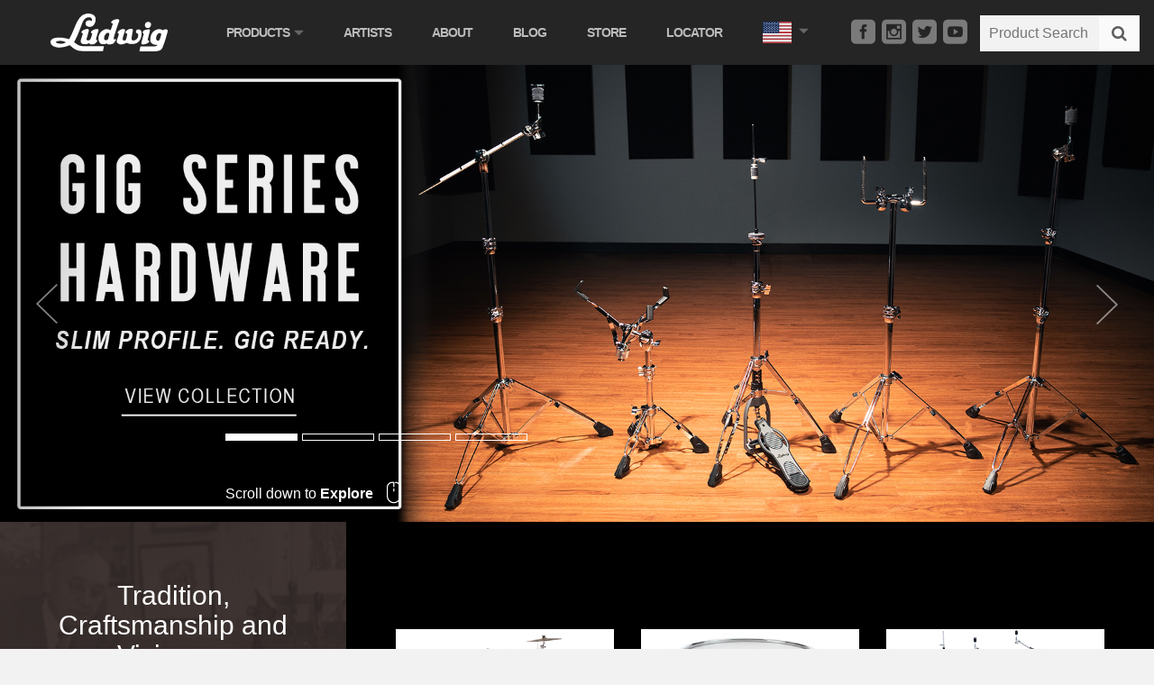

--- FILE ---
content_type: text/html; charset=UTF-8
request_url: https://www.ludwig-drums.com/
body_size: 7532
content:
<!DOCTYPE html>
<!--[if lt IE 7 ]><html lang="en" class="lt-ie7"> <![endif]-->
<!--[if IE 7 ]><html lang="en" class="lt-ie8"> <![endif]-->
<!--[if IE 8 ]><html lang="en" class="lt-ie9"> <![endif]-->
<!--[if IE 9 ]><html lang="en" class="lt-ie10"><![endif]-->
<!--[if(gt IE 9)|!(IE)]><!--><html lang="en" class="no-js not-mobile"> <!--<![endif]-->
<head>
	<script type="text/javascript" src="/application/themes/ludwig_musser/assets/js/vendor/jquery.js"></script>
<title>Ludwig Drums :: Home</title>

<meta http-equiv="content-type" content="text/html; charset=UTF-8"/>
<meta name="description" content="Ludwig is a manufacturer of percussion products and accessories. Drum Outfits, Snare Drums, Marching &amp; Concert Drums, Timpani, Mallets, Drumsticks, Drumheads, Atlas Hardware, Atlas Drum Luggage and much more."/>
<meta name="generator" content="concrete5"/>
<script type="text/javascript">
    var CCM_DISPATCHER_FILENAME = "/index.php";
    var CCM_CID = "1";
    var CCM_EDIT_MODE = false;
    var CCM_ARRANGE_MODE = false;
    var CCM_IMAGE_PATH = "/updates/concrete5.7.5.13_remote_updater/concrete/images";
    var CCM_TOOLS_PATH = "/index.php/tools/required";
    var CCM_APPLICATION_URL = "https://www.ludwig-drums.com";
    var CCM_REL = "";
</script>

<link href="/updates/concrete5.7.5.13_remote_updater/concrete/css/jquery-magnific-popup.css" rel="stylesheet" type="text/css" media="all">
<link href="/updates/concrete5.7.5.13_remote_updater/concrete/css/responsive-slides.css" rel="stylesheet" type="text/css" media="all">
<!-- Google Tag Manager -->
<script>(function(w,d,s,l,i){w[l]=w[l]||[];w[l].push({'gtm.start':
new Date().getTime(),event:'gtm.js'});var f=d.getElementsByTagName(s)[0],
j=d.createElement(s),dl=l!='dataLayer'?'&l='+l:'';j.async=true;j.src=
'https://www.googletagmanager.com/gtm.js?id='+i+dl;f.parentNode.insertBefore(j,f);
})(window,document,'script','dataLayer','GTM-T4KJ44K8');</script>
<!-- End Google Tag Manager -->

<!-- Google Tag Manager (noscript) -->
<noscript><iframe src="https://www.googletagmanager.com/ns.html?id=GTM-T4KJ44K8"
height="0" width="0" style="display:none;visibility:hidden"></iframe></noscript>
<!-- End Google Tag Manager (noscript) -->	<meta charset="utf-8">
	<meta http-equiv="X-UA-Compatible" content="IE=edge">
	<meta name="viewport" content="width=device-width, initial-scale=1">
	<meta name="author" content="">
	<meta content="drums,drumset,drumsticks,mallets,timpani,marching,rock,drumkit,ludwig,ludwig drums,ludwig drum,ludwig drum company,drum kits,drum kit,drummer,drumming,rhythm,music" name="keywords">
	<meta name="facebook-domain-verification" content="lqbx06a8txilr7khhafrbq68d8acyt" />
	<link rel="icon" type="image/x-icon" href="/application/themes/ludwig_musser/assets/images/favicon.ico" />
	<link href="//netdna.bootstrapcdn.com/bootstrap/3.0.0/css/bootstrap.min.css" rel="stylesheet">
	<link rel="stylesheet" href="/application/themes/ludwig_musser/assets/css/elegant-font-style.css" />
	<link rel="stylesheet" type="text/css" href="/application/themes/ludwig_musser/assets/css/vendor/dcsns_wall.css" media="all" />
	<link rel="stylesheet" type="text/css" href="/application/themes/ludwig_musser/assets/css/vendor/lightbox.css" media="all" />
	<link rel="stylesheet" href="/application/themes/ludwig_musser/assets/css/app.min.css">
	
	<!--[if lt IE 9]>
	<script src="/application/themes/ludwig_musser/assets/js/vendor/html5shiv.min.js"></script>
	<script src="//s3.amazonaws.com/nwapi/nwmatcher/nwmatcher-1.2.5-min.js"></script>
	<script src="//oss.maxcdn.com/respond/1.4.2/respond.min.js"></script>
	<![endif]-->
	<script async src="https://www.googletagmanager.com/gtag/js?id=G-RDWENN9FDV"></script>
	<script>window.dataLayer=window.dataLayer||[];function gtag(){dataLayer.push(arguments);}gtag('js',new Date());gtag('config', 'G-RDWENN9FDV');</script>
</head>
<body>
<div class="ccm-page page-template-index">
	<div class="footer-push">
		<div class="navigation">
			<nav class="navbar">
				<div class="container-fluid two-side-navbar">
					<div class="navbar-header">
						<button type="button" class="navbar-toggle collapsed" data-toggle="collapse" data-target="#bs-example-navbar-collapse-1" aria-expanded="false"><span class="icon-bar"></span><span class="icon-bar"></span><span class="icon-bar"></span></button>
						<a class="navbar-logo" href="/"><img src="/application/themes/ludwig_musser/assets/images/ludwig-logo.svg" width="130" height="46" alt="ludwig logo"/></a>
					</div>
					<div class="collapse navbar-collapse" id="bs-example-navbar-collapse-1">
						<ul class="nav navbar-nav">
							<li class="dropdown">
								<a class="dropdown-toggle" href="#" data-toggle="dropdown" role="button" aria-haspopup="true" aria-expanded="false">Products	<span class="glyphicon glyphicon-triangle-bottom" aria-hidden="true"></span></a>
								<ul class="dropdown-menu">
									

    <li class="dropdown-sub-wrap">
											<ul class="navbar-left dropdown-sub"><li><a href="https://www.ludwig-drums.com/en-us/ludwig/products/drumkits" target="_self" class="">Drum Sets</a></li>
<li><a href="https://www.ludwig-drums.com/en-us/ludwig/products/snare-drums" target="_self" class="">Snare Drums</a></li>
<li><a href="https://www.ludwig-drums.com/en-us/ludwig/products/Hardware" target="_self" class="">Hardware</a></li>
<li><a href="https://www.ludwig-drums.com/en-us/ludwig/products/accessories" target="_self" class="">Accessories</a></li>
<li><a href="https://connselmer.com/instruments/concert-drums" target="_blank" class="">Concert Drums</a></li>
			</ul></li>
								<li class="dropdown-sub-wrap">
					<ul class="navbar-left dropdown-sub"><li><a href="https://connselmer.com/instruments/marching-drums" target="_blank" class="">Marching Drums</a></li>
<li><a href="https://connselmer.com/instruments/student-percussion#inst" target="_blank" class="">Student Percussion</a></li>
<li><a href="https://connselmer.com/instruments/mallet-instruments" target="_blank" class="">Mallet Instruments</a></li>
    </ul></li>
<li class="dropdown-drums-wrap"><ul class="dropdown-drums">

    <li><a href="https://www.connselmer.com/instruments/percussion/mallet-instruments/5637169518.c"><img src="/application/themes/ludwig_musser/assets/images/index-dropdown-feature-ludwigmusserlogo.jpg" alt="Ludwig Musser Logo"/></a><span>Products</span><h5>Ludwig Musser</h5></li>
<li><a href="/en-us/ludwig/products/drumkits/element-evolution"><img src="/application/themes/ludwig_musser/assets/images/index-dropdown-feature-elementevolution.jpg" alt="Evolution Drumkit"/></a><span>Drumkits</span><h5>Element Evolution</h5></li>
<li><a href="/en-us/ludwig/products/drumkits/pocket-kit"><img src="/application/themes/ludwig_musser/assets/images/index-dropdown-feature-thepocketkit.png" alt="The Pocket Kit by Questlove"/></a><span>Drumkits</span><h5>The Pocket Kit</h5></li>
</ul></li>								</ul>
							</li>
							

    <li><a href="https://artists.ludwig-drums.com/en-us/artists" target="_self" class="">Artists</a></li>
<li><a href="https://www.ludwig-drums.com/en-us/ludwig/about" target="_self" class="">About</a></li>
<li><a href="https://www.ludwig-drums.com/en-us/ludwig/blog" target="_self" class="">Blog</a></li>
<li><a href="https://www.ludwig-drums.com/en-us/ludwig/online-store" target="_self" class="">Store</a></li>
<li><a href="https://www.ludwig-drums.com/en-us/ludwig/locator" target="_self" class="">Locator</a></li>

							<li class="dropdown hidden-xs hidden-sm" style="position:relative">
								<a id="languages" data-target="#" href="/" data-toggle="dropdown" role="button" aria-haspopup="true" aria-expanded="false" aria-label="region select, current region USA"><div style="width:5rem;display:flex;align-items:center;justify-content:space-between"><div style="width:32px;height:20px"><svg xmlns="http://www.w3.org/2000/svg" viewBox="0 0 640 480"><defs></defs><g fill-rule="evenodd"><g stroke-width="1pt"><path fill="#bd3d44" d="M0 0h912v37H0zm0 74h912v37H0zm0 74h912v37H0zm0 74h912v36H0zm0 73h912v37H0zm0 74h912v37H0zm0 74h912v37H0z"></path><path fill="#fff" d="M0 37h912v37H0zm0 74h912v37H0zm0 74h912v37H0zm0 73h912v37H0zm0 74h912v37H0zm0 74h912v37H0z"></path></g><path fill="#192f5d" d="M0 0h365v258H0z"></path><path fill="#fff" d="M30 11l4 10h10l-8 7 3 10-9-6-8 6 3-10-9-7h11zm61 0l4 10h10l-8 7 3 10-9-6-8 6 3-10-9-7h11zm61 0l3 10h11l-9 7 4 10-9-6-9 6 4-10-9-7h11zm61 0l3 10h11l-9 7 4 10-9-6-9 6 3-10-8-7h10zm61 0l3 10h11l-9 7 3 10-8-6-9 6 3-10-8-7h10zm60 0l4 10h10l-8 7 3 10-9-6-8 6 3-10-9-7h11zM61 37l3 10h11l-9 6 3 11-8-7-9 7 3-11-8-6h11zm61 0l3 10h11l-9 6 3 11-8-7-9 7 3-11-8-6h10zm60 0l4 10h10l-8 6 3 11-9-7-8 7 3-11-9-6h11zm61 0l4 10h10l-8 6 3 11-9-7-8 7 3-11-9-6h11zm61 0l3 10h11l-9 6 4 11-9-7-9 7 4-11-9-6h11zM30 63l4 10h10l-8 6 3 11-9-7-8 7 3-11-9-6h11zm61 0l3 10h11l-8 6 3 11-9-7-9 7 4-11-9-6h11zm61 0l3 10h11l-9 6 4 11-9-7-9 7 4-11-9-6h11zm61 0l3 10h11l-9 6 4 11-9-7-9 7 3-11-8-6h10zm61 0l3 10h11l-9 6 3 11-8-7-9 7 3-11-8-6h10zm60 0l4 10h10l-8 6 3 11-9-7-8 7 3-11-9-6h11zM61 89l3 10h11l-9 6 3 10-8-6-9 6 3-10-8-6h10zm61 0l3 10h11l-9 6 3 10-8-6-9 6 3-10-8-6h10zm60 0l4 10h11l-9 6 3 10-9-6-8 6 3-10-9-6h11zm61 0l4 10h10l-8 6 3 10-9-6-8 6 3-10-9-6h11zm61 0l3 10h11l-9 6 4 10-9-6-9 6 4-10-9-6h11zM30 114l4 11h10l-8 6 3 10-9-6-8 6 3-10-9-6h11zm61 0l4 11h10l-8 6 3 10-9-6-8 6 3-10-9-6h11zm61 0l3 11h11l-9 6 4 10-9-6-9 6 4-10-9-6h11zm61 0l3 11h11l-9 6 4 10-9-6-9 6 3-10-8-6h10zm61 0l3 11h11l-9 6 3 10-8-6-9 6 3-10-8-6h10zm60 0l4 11h10l-8 6 3 10-9-6-8 6 3-10-9-6h11zM61 140l3 11h11l-9 6 3 10-8-6-9 6 3-10-8-7h10zm61 0l3 11h11l-9 6 3 10-8-6-9 6 3-10-8-7h10zm60 0l4 11h11l-9 6 3 10-9-6-8 6 3-10-9-7h11zm61 0l4 11h10l-8 6 3 10-9-6-8 6 3-10-9-7h11zm61 0l3 11h11l-9 6 4 10-9-6-9 6 4-10-9-7h11zM30 166l4 10h10l-8 7 3 10-9-6-8 6 3-10-9-7h11zm61 0l4 10h10l-8 7 3 10-9-6-8 6 3-10-9-7h11zm61 0l3 10h11l-9 7 4 10-9-6-9 6 4-10-9-7h11zm61 0l3 10h11l-9 7 4 10-9-6-9 6 3-10-8-7h10zm61 0l3 10h11l-9 7 3 10-8-6-9 6 3-10-8-7h10zm60 0l4 10h10l-8 7 3 10-9-6-8 6 3-10-9-7h11zM61 192l3 10h11l-9 7 3 10-8-7-9 7 3-10-8-7h10zm61 0l3 10h11l-9 7 3 10-8-7-9 7 3-10-8-7h10zm60 0l4 10h11l-9 7 3 10-9-7-8 7 3-10-9-7h11zm61 0l4 10h10l-8 7 3 10-9-7-8 7 3-10-9-7h11zm61 0l3 10h11l-9 7 4 10-9-7-9 7 4-10-9-7h11zM30 218l4 10h10l-8 6 3 11-9-7-8 7 3-11-9-6h11zm61 0l4 10h10l-8 6 3 11-9-7-8 7 3-11-9-6h11zm61 0l3 10h11l-8 6 3 11-9-7-9 7 4-11-9-6h11zm61 0l3 10h11l-9 6 4 11-9-7-9 7 3-11-8-6h10zm61 0l3 10h11l-9 6 3 11-8-7-9 7 3-11-8-6h10zm60 0l4 10h10l-8 6 3 11-9-7-8 7 3-11-9-6h11z"></path></g></svg></div><span class="glyphicon glyphicon-triangle-bottom" aria-hidden="true"></span></div></a>
								<ul class="dropdown-menu" aria-labelledby="languages" style="width:22rem;top:61px;left:0">
									<a class="dropdown-item" href="https://www.ludwig-drums.eu/" target="_self" style="display:flex;align-items:center;padding:.5rem" aria-label="change to European region"><div style="width:36px;margin:.5rem 1rem 0 0"><svg xmlns="http://www.w3.org/2000/svg" xmlns:xlink="http://www.w3.org/1999/xlink" viewBox="0 0 640 480"><defs><g id="d"><g id="b"><path id="a" d="M0-1l-.3 1 .5.1z"></path><use transform="scale(-1 1)" xlink:href="#a"></use></g><g id="c"><use transform="rotate(72)" xlink:href="#b"></use><use transform="rotate(144)" xlink:href="#b"></use></g><use transform="scale(-1 1)" xlink:href="#c"></use></g></defs><path fill="#039" d="M0 0h640v480H0z"></path><g fill="#fc0" transform="translate(320 242.3) scale(23.7037)"><use y="-6" xlink:href="#d"></use><use y="6" xlink:href="#d"></use><g id="e"><use x="-6" xlink:href="#d"></use><use transform="rotate(-144 -2.3 -2.1)" xlink:href="#d"></use><use transform="rotate(144 -2.1 -2.3)" xlink:href="#d"></use><use transform="rotate(72 -4.7 -2)" xlink:href="#d"></use><use transform="rotate(72 -5 .5)" xlink:href="#d"></use></g><use transform="scale(-1 1)" xlink:href="#e"></use></g></svg></div><span>Ludwig EU</span></a>
								</ul>
							</li>
							<li class="dropdown hidden-md hidden-lg">
								<a class="dropdown-toggle" href="#" data-toggle="dropdown" role="button" aria-haspopup="true" aria-expanded="true">Regions <span class="glyphicon glyphicon-triangle-bottom" aria-hidden="true"></span></a>
								<ul class="dropdown-menu">
									<li class="dropdown-sub-wrap">
										<ul class="navbar-left dropdown-sub">
											<li><a style="color:#676767">Ludwig USA</a></li>
											<li><a href="https://ludwig-drums.eu">Ludwig EU</a></li>
										</ul>
									</li>
								</ul>
							</li>
						</ul>
						<div class="desktop-search hidden-xs hidden-sm visible-md-* visible-lg-*">
							<div class="icons">
								<a target="_blank" href="http://www.facebook.com/ludwigdrumshq"></a>
								<a target="_blank" href="https://instagram.com/ludwigdrumshq"></a>
								<a target="_blank" href="http://twitter.com/ludwigdrumshq"></a>
								<a target="_blank" href="https://www.youtube.com/channel/UCxdiLfkkokXj09724KntoOw"></a>
							</div>
							

    
        <style>
            
            /*import font awesome css icon library*/
            @import url("https://netdna.bootstrapcdn.com/font-awesome/4.2.0/css/font-awesome.css");
            
            
            div#ludwig-desktop-search input, div#ludwig-desktop-search select {
                background-color: #f2f2f2;
                border: none !important;
                color: #5e5e5e;
                display: block;
                font-family: arial, sans-serif;
                font-size: inherit;
                padding: 10px;
                width: 100%;
                box-sizing: border-box;
                font-size: 16px;
                margin: 0;
                height: 40px;
                border-radius: 0 !important;
				-moz-border-radius: 0 !important;
            }
            
            #searchtext {
                overflow: hidden;
            }
            
            div#ludwig-desktop-search button.search-submit-button {
                background: none repeat scroll 0 0 #fafafa;
                border: none;
                color: #5e5e5e !important;
                display: block;
                float: right;
                font-family: inherit;
                /*font-size: 20px;*/
                padding: 7px 7px;
                text-align: center;
                width: 45px;
                box-sizing: border-box;
                height: 40px;
            }
            
            
            
        </style>

        

<form action="https://www.ludwig-drums.com/en-us/ludwig/search-results" method="get" class="ccm-search-block-form">
	<div id="ludwig-desktop-search">
		        <button type="submit" name="submit" value="Search" class="btn-link search-submit-button ccm-search-block-submit"><i class="fa fa-search"></i></button>				<input name="search_paths[]" type="hidden" value="/en-us/ludwig" />
		        <div id="searchtext">
        	<input placeholder="Product Search" name="query" type="text" value="" class="ccm-search-block-text" />
        </div>
	</div>
</form>
        
						</div>
					</div>
				</div>
			</nav>
		</div>
		<div class="mobile-search visible-xs-* visible-sm-* hidden-md hidden-lg">
			

    
        <style>
            
            /*import font awesome css icon library*/
            @import url("https://netdna.bootstrapcdn.com/font-awesome/4.2.0/css/font-awesome.css");
            
            
            div#ludwig-search input, div#ludwig-search select, div#ludwig-search textarea {
                background-color: transparent;
                border: none !important;
                color: #5e5e5e;
                display: block;
                font-family: arial, sans-serif;
                font-size: inherit;
                padding: 10px;
                width: 100%;
                box-sizing: border-box;
                font-size: 16px;
                margin: 0;
                height: 40px;
            }
            
            #searchtext {
                overflow: hidden;
            }
            
            div#ludwig-search button.search-submit-button {
                background: none repeat scroll 0 0 #fafafa;
                border: none;
                color: #5e5e5e !important;
                display: block;
                float: right;
                font-family: inherit;
                /*font-size: 20px;*/
                padding: 7px 7px;
                text-align: center;
                width: 45px;
                box-sizing: border-box;
                height: 40px;
            }
            
            
            
        </style>
        
        <!--
        <div id="ludwig-search">
            <button type="submit" name="submit" value="Search" class="btn-link search-submit-button"><i class="fa fa-search"></i></button>
            <div id="searchtext">
                <input type="text" id="s" name="s" value="Search Something...">
            </div>
        </div>
        -->

<form action="https://www.ludwig-drums.com/en-us/ludwig/search-results" method="get" class="ccm-search-block-form">
	<div id="ludwig-search">
		        <button type="submit" name="submit" value="Search" class="btn-link search-submit-button ccm-search-block-submit"><i class="fa fa-search"></i></button>				<input name="search_paths[]" type="hidden" value="/en-us/ludwig" />
		        <div id="searchtext">
        	<input placeholder="Product Search" name="query" type="text" value="" class="ccm-search-block-text" />
        </div>
	</div>
</form>
        
		</div>
		
	<div class="page-wrap">
		<h1 class="title-home">Ludwig Drums</h1>
		
		

    
		<div id="homeCarousel" class="home carousel slide" data-ride="carousel">
	
			<!-- Indicators -->
			<ol class="carousel-indicators">
												<li data-target="#homeCarousel" data-slide-to="0" class="active"></li>
								<li data-target="#homeCarousel" data-slide-to="1" ></li>
								<li data-target="#homeCarousel" data-slide-to="2" ></li>
								<li data-target="#homeCarousel" data-slide-to="3" ></li>
											</ol>
	
			<div class="mouse-icon">Scroll down to <span>Explore</span></div>
	
			<!-- Wrapper for slides -->
			<div class="carousel-inner" role="listbox">
				
																<div class="item active">
										<a href="https://www.ludwig-drums.com/en-us/ludwig/Hardware/gig-hardware">
										<img src="/application/files/2117/5432/0341/GIG_Hardware_Banner_2.jpg" alt="slide" width="1920" height="760">															</a>
									</div>
												<div class="item ">
										<a href="https://www.ludwig-drums.com/en-us/ludwig/blog/vistalite-bronze">
										<img src="/application/files/1117/5094/8647/vistalite_bronze_2_1920x760.jpg" alt="slide" width="3840" height="1520">															</a>
									</div>
												<div class="item ">
										<a href="https://www.ludwig-drums.com/en-us/ludwig/blog/exotic-select-ambrosia-maple">
										<img src="/application/files/2717/4189/0625/ESS_AM_1920x760_v1_new.png" alt="slide" width="3840" height="1520">															</a>
									</div>
												<div class="item ">
										<a href="https://www.ludwig-drums.com/en-us/ludwig/products/snare-drums/ludwig-jon-theodore-signature-snare-drum">
										<img src="/application/files/1517/3782/1279/LUDWIG_WEB_STILLS_0007_03.jpg" alt="slide" width="1920" height="760">															</a>
									</div>
												
			</div>
	
			<!-- Left and right controls -->
			<a class="left carousel-control" href="#homeCarousel" role="button" data-slide="prev">
				<span class="glyphicon glyphicon-chevron-left arrow-left" aria-hidden="true"></span>
				<span class="sr-only">Previous</span>
			</a>
			<a class="right carousel-control" href="#homeCarousel" role="button" data-slide="next">
				<span class="glyphicon glyphicon-chevron-right arrow-right" aria-hidden="true"></span>
				<span class="sr-only">Next</span>
			</a>
		</div>


		
		<div class="container-fluid">
			<div class="row">
				<div class="about-product-table">
					<div class="about-home">
						<div class="col-sm-12">
							

    <h3>Tradition, Craftsmanship and Visionary Excellence</h3>
							<p>From its humble beginnings in Chicago, Illinois to its present place at the center of the drumming world, A Century of The Most Famous Name in Drums chronicles the ongoing history of the Ludwig Drum Company.</p>
							<div class="break"></div>
							<div class="about-home-image">
								

    <img src="/application/files/cache/c1173fe98dcca89f726d5457c7d5cf3e.jpg" alt="" width="504" height="488" class="ccm-image-block img-responsive bID-4693">

								<div class="image-corner-tr"></div>
								<div class="image-corner-tl"></div>
								<div class="image-corner-br"></div>
								<div class="image-corner-bl"></div>
							</div>
	
							

    
<div id="HTMLBlock1071" class="HTMLBlock">
<a href="/en-us/ludwig/about">More <em>About Us</em>
<span class="glyphicon glyphicon-chevron-right" aria-hidden="true"></span>
</a></div>
						</div>
					</div>
	
					<div class="products-home">
						<div>
							<div class="row">
								
								

    

    <div class="product-items ccm-block-page-list-page-entry-grid-item">
        
        <a href="https://www.ludwig-drums.com/en-us/ludwig/products/drumkits" target="_self">
            <img src="/application/files/6717/6217/9415/drum_kits_Index.jpg" alt="drum_kits_Index.jpg" width="357" height="190">            <h2>Drum Sets</h2>
            <div class="product-overlay-bar"></div>
        </a>

    </div>


    <div class="product-items ccm-block-page-list-page-entry-grid-item">
        
        <a href="https://www.ludwig-drums.com/en-us/ludwig/products/snare-drums" target="_self">
            <img src="/application/files/1217/5399/0287/snare-drum_Index_Thumbnail.jpg" alt="snare-drum_Index_Thumbnail.jpg" width="357" height="190">            <h2>Snare Drums</h2>
            <div class="product-overlay-bar"></div>
        </a>

    </div>


    <div class="product-items ccm-block-page-list-page-entry-grid-item">
        
        <a href="https://www.ludwig-drums.com/en-us/ludwig/products/Hardware" target="_self">
            <img src="/application/files/9117/5390/3884/hardware-idenx-thumbnail.jpg" alt="hardware-idenx-thumbnail.jpg" width="357" height="190">            <h2>Hardware</h2>
            <div class="product-overlay-bar"></div>
        </a>

    </div>


    <div class="product-items ccm-block-page-list-page-entry-grid-item">
        
        <a href="https://www.ludwig-drums.com/en-us/ludwig/products/accessories" target="_self">
            <img src="/application/files/7116/7634/1956/accessories-thumb.jpg" alt="accessories-thumb.jpg" width="714" height="380">            <h2>Accessories</h2>
            <div class="product-overlay-bar"></div>
        </a>

    </div>


    <div class="product-items ccm-block-page-list-page-entry-grid-item">
        
        <a href="https://www.ludwig-drums.com/en-us/ludwig/products/httpswwwconnselmercominstrumentspercussionconcert-drums5637169461c" target="_blank">
            <img src="/application/files/8114/6660/4485/concert_drums.jpg" alt="concert_drums.jpg" width="357" height="190">            <h2>Concert Drums</h2>
            <div class="product-overlay-bar"></div>
        </a>

    </div>


    <div class="product-items ccm-block-page-list-page-entry-grid-item">
        
        <a href="https://www.ludwig-drums.com/en-us/ludwig/products/httpswwwconnselmercominstrumentspercussionmarching-drums5637169539c" target="_blank">
            <img src="/application/files/5314/6411/2085/marching_drums.jpg" alt="marching_drums.jpg" width="357" height="190">            <h2>Marching Drums</h2>
            <div class="product-overlay-bar"></div>
        </a>

    </div>


    <div class="product-items ccm-block-page-list-page-entry-grid-item">
        
        <a href="https://www.ludwig-drums.com/en-us/ludwig/products/httpswwwconnselmercominstrumentspercussionstudent-percussion5637169548c" target="_blank">
            <img src="/application/files/7114/6342/9513/educational-kit.jpg" alt="educational-kit.jpg" width="357" height="190">            <h2>Student Percussion</h2>
            <div class="product-overlay-bar"></div>
        </a>

    </div>


    <div class="product-items ccm-block-page-list-page-entry-grid-item">
        
        <a href="https://www.ludwig-drums.com/en-us/ludwig/products/httpswwwconnselmercominstrumentspercussionconcert-drums5637169461c-1" target="_blank">
            <img src="/application/files/6114/6411/1064/marimba.jpg" alt="marimba.jpg" width="357" height="190">            <h2>Mallet Instruments</h2>
            <div class="product-overlay-bar"></div>
        </a>

    </div>

	
	<!--
	<div class="product-items ccm-block-page-list-page-entry-grid-item">
		<a href="/en-us/ludwig-musser/">
			<img src="/application/files/6114/6411/1064/marimba.jpg" alt="Mallet Percussion" />
			<h2>Mallet Percussion</h2>
			<div class="product-overlay-bar"></div>
		</a>
	</div>
	-->


								
							</div>
						</div>
					</div>
				</div>
			</div>
		</div>
		
		<div class="legend-callout" style="padding-top: 30px; padding-bottom: 40px;">
			<div class="container">
				<div class="row">
					<div class="col-sm-12 text-center">
						

    <h5>Be A Legend and Join the Family.</h5>


    
<div id="HTMLBlock9592" class="HTMLBlock">
<p class="text-center">Sign up for our newsletter to receive the latest updates.</p>
<a class="btn btn-primary" href="https://connselmer.com/ludwig-signup" target="_blank">Sign up</a></div>
					</div>
				</div>
			</div>
		</div>

				<div class="artist-section">
			
			<div class="artist-block-left">
				<a href="https://artists.ludwig-musser.com/ringo-starr">
					<div class="artist-image-block artist-image-block-top">
						<img src="/application/themes/ludwig_musser/assets/images/ringo-starr.jpg" alt="" />
						<div class="artist-block-title">
							<div class="artist-name-image-wrap">
								<h3 class="artist-name-image">Ringo Starr</h3>
								<div class="artist-overlay-bar"></div>
							</div>
							<div>
								<h4 class="band-name-image">Ludwig Royalty</h4>
							</div>
						</div>
					</div>
				</a>
				<div class="artist-image-block artist-image-block-bottom">
					<a href="https://artists.ludwig-musser.com/alex-van-halen">
						<img src="/application/themes/ludwig_musser/assets/images/alex-van-halen.jpg" alt="" />
						<div class="artist-block-title">
							<div class="artist-name-image-wrap">
								<h3 class="artist-name-image">Alex Van Halen</h3>
								<div class="artist-overlay-bar"></div>
							</div>
							<div>
								<h4 class="band-name-image">Van Halen</h4>
							</div>
						</div>
					</a>
					<a href="https://artists.ludwig-musser.com/bun-e-carlos">
						<img src="/application/themes/ludwig_musser/assets/images/bun-e-carlos.jpg" alt="" />
						<div class="artist-block-title">
							<div class="artist-name-image-wrap">
								<h3 class="artist-name-image">Bun E. Carlos</h3>
								<div class="artist-overlay-bar"></div>
							</div>
							<div>
								<h4 class="band-name-image">Cheap Trick</h4>
							</div>
						</div>
					</a>
				</div>
			</div>
			
			<div class="artist-block-right">
				<a href="http://artists.ludwig-musser.com/ahmir-questlove-thompson">
					<div class="artist-image-block artist-image-block-top">
						<img src="/application/themes/ludwig_musser/assets/images/ahmir-thompson-questlove.jpg" alt="" />
						<div class="artist-block-title">
							<div class="artist-name-image-wrap">
								<h3 class="artist-name-image">Ahmir Thompson (Questlove)</h3>
								<div class="artist-overlay-bar"></div>
							</div>
							<div>
								<h4 class="band-name-image">The Roots</h4>
							</div>
						</div>
					</div>
				</a>
				<div class="artist-image-block artist-image-block-bottom">
					<a href="https://artists.ludwig-musser.com/clayton-cameron">
						<img src="/application/themes/ludwig_musser/assets/images/clayton-cameron.jpg" alt="" />
						<div class="artist-block-title">
							<div class="artist-name-image-wrap">
								<h3 class="artist-name-image">Clayton Cameron</h3>
								<div class="artist-overlay-bar"></div>
							</div>
							<div>
								<h4 class="band-name-image">Independent</h4>
							</div>
						</div>
					</a>
					<a href="https://artists.ludwig-musser.com/patrick-carney">
						<img src="/application/themes/ludwig_musser/assets/images/patrick-carney.jpg" alt="" />
						<div class="artist-block-title">
							<div class="artist-name-image-wrap">
								<h3 class="artist-name-image">Patrick Carney</h3>
								<div class="artist-overlay-bar"></div>
							</div>
							<div>
								<h4 class="band-name-image">The Black Keys</h4>
							</div>
						</div>
					</a>
				</div>
			</div>
			
			<div class="tour-block">
				<h2>Artists on Tour</h2>
				<div class="tour-calendar">
					<div class="tour-calendar-index-scroll">
					

    <hr>
<h5><strong>Ringo Starr</strong><br></h5>
<p><a target="_blank" href="http://www.ringostarr.com/tour"> <i class="fa fa-external-link"></i> ringostarr.com/tour</a>
</p>
<hr>
<h5><strong>Questlove,</strong> The Roots</h5>
<p><a target="_blank" href="http://www.theroots.com"><i class="fa fa-external-link"></i> theroots.com/shows</a>
</p>
<hr>
<h5><strong>Patrick Carney,</strong> The Black Keys</h5>
<p><a target="_blank" href="http://www.theblackkeys.com/"><i class="fa fa-external-link"></i> theblackkeys.com/shows</a>
</p>
<hr>

					</div>
					<a style="text-align: center;" href="/en-us/ludwig/artists">More <strong>Artists on tour</strong></a>
				</div>
			</div>
			
		</div>
		<!-- END artist section -->
				
		<div class="social-community">
			<h3 class="text-center">Be a part of our <span>Social Community</span></h3>
			<div id="wall">
				

    
<div id="HTMLBlock8631" class="HTMLBlock">
<div class="icons text-center">
    <a target="_blank" href="http://www.facebook.com/ludwigdrumshq">&#xe0c1;</a>
	<a target="_blank" href="https://instagram.com/ludwigdrumshq">&#xe0c8;</a>
	<a target="_blank" href="http://twitter.com/ludwigdrumshq">&#xe0c2;</a>
	<a target="_blank" href="https://www.youtube.com/channel/UCxdiLfkkokXj09724KntoOw">&#xe0d1;</a>
</div>
<style>
    #wall .icons a{color:rgba(155,155,155,.4)}
    #wall .icons{font-family: ElegantIcons;font-size: 2.5em}
</style></div>
			</div>
		</div>
	</div>
	
	<script type="text/javascript">	
		$(document).ready(function() {
		    $("#Question2").attr("placeholder","Your Email Address");
		    $("#Question3").attr("placeholder","Your Email Address");
		    
		    $(document).on('click', "#Question2", function(event){
				$("#Question2").attr("placeholder","");
			});
			
			$(document).on('click', "#Question3", function(event){
				$("#Question3").attr("placeholder","");
			});
		    
		});	
	</script>	

</div>
<footer id="footer">
		<div class="container">
		<div class="footer-menu">
			<div class="footer-product-menu">

    <h5>Products</h5><ul class="products"><li><a href="https://www.ludwig-drums.com/en-us/ludwig/products/drumkits" target="_self">Drum Sets</a></li><li><a href="https://www.ludwig-drums.com/en-us/ludwig/products/snare-drums" target="_self">Snare Drums</a></li><li><a href="https://www.ludwig-drums.com/en-us/ludwig/products/Hardware" target="_self">Hardware</a></li><li><a href="https://www.ludwig-drums.com/en-us/ludwig/products/accessories" target="_self">Accessories</a></li><li><a href="https://connselmer.com/instruments/concert-drums" target="_blank">Concert Drums</a></li><li><a href="https://connselmer.com/instruments/marching-drums" target="_blank">Marching Drums</a></li><li><a href="https://connselmer.com/instruments/student-percussion#inst" target="_blank">Student Percussion</a></li><li><a href="https://connselmer.com/instruments/mallet-instruments" target="_blank">Mallet Instruments</a></li></ul></div><div class="footer-product-menu" style="padding-top:34px"><h5><a href="https://artists.ludwig-drums.com/en-us/artists" target="_self">Artists</a></h5><h5><a href="https://www.ludwig-drums.com/en-us/ludwig/about" target="_self">About</a></h5><h5><a href="https://www.ludwig-drums.com/en-us/ludwig/blog" target="_self">Blog</a></h5><h5><a href="https://www.ludwig-drums.com/en-us/ludwig/online-store" target="_self">Store</a></h5><h5><a href="https://www.ludwig-drums.com/en-us/ludwig/locator" target="_self">Locator</a></h5>
</div>			<div class="footer-social">
				<img src="/application/themes/ludwig_musser/assets/images/ludwig-logo.svg" width="270" alt="Ludwig Logo" />
				<p>Copyright &copy; 2025 Ludwig Drums. All Rights Reserved</p>
				<p><a href="/en-us/privacy-policy">Privacy Policy</a> | <a href="/en-us/privacy-policy">Terms of Service</a></p>
				<div class="icons">
					<a href="/en-us/ludwig-musser"><img class="ludwig-musser-logo" src="/application/themes/ludwig_musser/assets/images/ludwig-musser-logo.svg" width="100" alt="Ludwig Musser Logo"></a>
					<a target="_blank" href="http://www.facebook.com/ludwigdrumshq"></a>
					<a target="_blank" href="https://instagram.com/ludwigdrumshq"></a>
					<a target="_blank" href="http://twitter.com/ludwigdrumshq"></a>
					<a target="_blank" href="https://www.youtube.com/channel/UCxdiLfkkokXj09724KntoOw"></a>
				</div>
			</div>
		</div>
	</div>
</footer>
</div>
<script src="/application/themes/ludwig_musser/assets/js/vendor/bootstrap.min.js"></script>
<script type="text/javascript" src="/application/themes/ludwig_musser/assets/js/vendor/jquery.mobile.custom.min.js"></script>
<script type="text/javascript" src="/application/themes/ludwig_musser/assets/js/vendor/jquery.matchHeight.js"></script>
<script type="text/javascript" src="/application/themes/ludwig_musser/assets/js/vendor/lightbox.js"></script><script src="/application/themes/ludwig_musser/assets/js/vendor/jquery.cookie.min.js"></script>
<script type="text/javascript">
	$(document).ready(function(){
	    $('a.magnific-popup-image').magnificPopup({type:'image',gallery:{enabled:true}});
	    $(function(){$('.item').matchHeight()});
		$(".carousel").swiperight(function(){$(this).carousel('prev')});
		$(".carousel").swipeleft(function(){$(this).carousel('next')});
	});		
</script>
<script src="/application/themes/ludwig_musser/assets/js/vendor/jquery.cookie.min.js"></script>
<script type="text/javascript" src="/updates/concrete5.7.5.13_remote_updater/concrete/js/jquery-magnific-popup.js"></script>
<script type="text/javascript" src="/updates/concrete5.7.5.13_remote_updater/concrete/js/lightbox.js"></script>
<script type="text/javascript" src="/updates/concrete5.7.5.13_remote_updater/concrete/js/responsive-slides.js"></script>
<script type="text/javascript" src="/updates/concrete5.7.5.13_remote_updater/concrete/blocks/image/js/hover.js"></script>
<script id="e2ma-embed">window.e2ma=window.e2ma||{};e2ma.accountId='1936593'</script>
<script src="//dk98ddgl0znzm.cloudfront.net/e2ma.js" async="async"></script>
</body>
</html>

--- FILE ---
content_type: text/css
request_url: https://www.ludwig-drums.com/application/themes/ludwig_musser/assets/css/vendor/dcsns_wall.css
body_size: 2874
content:
/* Reset */
.dcsns ul, .dcsns li {
	padding: 0; 
	margin: 0; 
	list-style: none!important;
	background: none;
}

/* Main styles */
/* Feeds */
.dcsns {
    color: #444;
    list-style: none outside none;
    margin: 0;
	clear: both;
}
.dcsns h1 {
    width: auto;
	position: relative;
}
.dcsns h1, .dcsns h2, .dcsns h3 {
    line-height: 1.35em;
}
.dcsns-content {
	position: relative;
	padding: 0;
}
.dcsns-loading {
	background: url(../../images/social/loading_light.gif) no-repeat 0 0;
	height: 24px;
	padding: 6px 0 0 30px;
	position: absolute;
	top: 10px;
	left: 10px;
}
.dcsns-toolbar .dcsns-loading {
	right: 10px;
	left: auto;
}
.stream {
  margin: 0 auto!important;
}
.stream p {
	margin: 0;
	padding: 0;
}
.stream li a {
	color: #2DB6E8;
}
.stream li {
	background-color: #FFFFFF;
	-webkit-box-shadow: 0 1px 2px rgba(0,0,0,0.5);
	-moz-box-shadow: 0 1px 2px rgba(0,0,0,0.5);
    box-shadow: 0 1px 2px rgba(0,0,0,0.5);
    font-size: 11px;
    padding: 15px 0 35px 0;
    width: 224px;
	position: relative;
	margin: 0 12px 12px 0;
	font-family: Arial, sans-serif;
	line-height: 1.35em;
}
.stream li .inner {
	overflow: hidden;
	padding: 0 15px;
}
.stream li .icon {
	position: absolute;
	left: 3px;
	bottom: 0;
	z-index: 3;
}
.stream li .section-intro {
    padding: 7px 0;
	width: 100%;
	left: 0;
	bottom: 0;
	position: absolute;
	color: #fff;
	font-style: normal;
	font-weight: bold;
	font-size: 10px;
	z-index: 2;
}
.stream li .clear {
	clear: both;
}

/* Content blocks */

.stream li .section-intro a {
	text-decoration: underline;
	color: #fff;
	margin-left: 32px;
}
.stream li .section-title {
	display: block;
	font-weight: bold;
	margin-bottom: 3px;
}
.stream li .section-title a {
	color: #555;
}
.stream li .section-title a:hover {
	color: #2DB6E8;
}
.stream li .section-thumb {
	float: left;
	margin: 0 7px 0 0;
}
.stream li .section-thumb img, .stream li .section-text img {
	display: none;
}
.stream li .section-thumb img {
	border: 1px solid #ccc;
	padding: 1px;
	background: #fff;
}
.stream li .section-text {
	display: block;
	margin-bottom: 3px;
}
.stream li .section-text br {
	display: block;
}
.stream li .section-user {
	clear: both;
	display: block;
	font-style: italic;
	margin: 0 8px 5px 0;
	display: block;
	float: left;
	padding: 7px 0 0 15px;
	line-height: 12px;
	background: url(../../images/social/profile.png) no-repeat 0 7px;
}
.stream li .meta {
	display: block;
	font-size: 90%;
	color: #999;
}
.stream li .meta span {
	margin: 0 8px 5px 0;
	display: block;
	float: left;
	padding: 0 0 0 15px;
	line-height: 12px;
}
.meta span.shares {
	background: url(../../images/social/shares.png) no-repeat 0 0;
	padding-left: 20px;
}
.meta span.views {
	background: url(../../images/social/views.png) no-repeat 0 0;
	padding-left: 18px;
}
.meta span.likes {
	background: url(../../images/social/likes.png) no-repeat 0 0;
	padding-left: 16px;
}
.meta span.comments {
	background: url(../../images/social/comments.png) no-repeat 0 0;
}
.meta span.users {
	background: url(../../images/social/users.png) no-repeat 0 0;
}
.meta span.videos {
	background: url(../../images/social/videos.png) no-repeat 0 0;
	padding-left: 16px;
}
.stream li .section-meta {
	display: block;
	margin: 0;
	padding: 0;
	clear: both;
}
.stream li .meta.item-comments {
	padding: 0 0 0 35px;
	margin: 0 0 5px 0;
	min-height: 30px;
	position: relative;
	clear: both;
	line-height: 1.3em;
}
.stream li .meta.item-comments img {
	position: absolute;
	left: 0;
	top: 0;
	width: 30px;
}
.stream li .meta.item-likes {
	padding: 0;
	width: 100%;
	overflow: hidden;
	clear: both;
	line-height: 1.3em;
}
.stream li .meta.item-likes img {
	float: left;
	margin: 0 5px 5px 0;
	width: 30px;
	border: 1px solid #ddd;
	padding: 1px;
	background: #fff;
}
.stream li.dcsns-error {
	color: #990000;
}
.stream li .section-share {
	display: block;
	margin: 0 0 5px 0;
	padding: 4px 0 0;
	float: right;
}
.stream li .section-share a {
	display: block;
	width: 16px;
	height: 16px;
	float: left;
	margin: 0 2px 0 0;
	background: url(../../images/social/share.png) no-repeat 0 0;
}
.stream li .section-share a.share-twitter {
	background-position: 0 -16px;
}
.stream li .section-share a.share-reply {
	background-position: 0 -32px;
}
.stream li .section-share a.share-retweet {
	background-position: 0 -48px;
}
.stream li .section-share a.share-favorite {
	background-position: 0 -64px;
}
.stream li .section-share a.share-google {
	background-position: 0 -80px;
}
.stream li .section-share a.share-linkedin {
	background-position: 0 -96px;
}
.stream li .section-share a.share-facebook:hover {
	background-position: -16px 0;
}
.stream li .section-share a.share-twitter:hover {
	background-position: -16px -16px;
}
.stream li .section-share a.share-reply:hover {
	background-position: -16px -32px;
}
.stream li .section-share a.share-retweet:hover {
	background-position: -16px -48px;
}
.stream li .section-share a.share-favorite:hover {
	background-position: -16px -64px;
}
.stream li .section-share a.share-google:hover {
	background-position: -16px -80px;
}
.stream li .section-share a.share-linkedin:hover {
	background-position: -16px -96px;
}
.stream li.dcsns-twitter .section-share .share-facebook, .stream li.dcsns-twitter .section-share .share-google, .stream li.dcsns-twitter .section-share .share-linkedin, .stream li.dcsns-twitter .section-share .share-twitter {
	display:none;
}
/* Toolbar */
.dcsns-toolbar {
	padding: 0;
	width: 100%;
	overflow: hidden;
	position: relative;
}
/* Filter */
#wall {
	padding-top: 15px;
}
#wall .dcsns-toolbar {
	margin-bottom: 25px;
}
#dcsns-filter.dc-center {
	float: left; 
	padding-left: 50%; 
	display: none;
	margin: 0;
}
.dcsns-toolbar .filter {
	padding: 0;
	margin: 0 0 15px 0;
}
.dcsns-toolbar .filter li {
	display: inline;
	background: none;
	padding: 0;
	margin: 0;
}
.dcsns-toolbar .filter .link-all {
	color: #fff;
	height: 21px;
	padding: 7px 7px 4px 7px;
	text-shadow: 0 0 1px #555;
	font-weight: bold;
}
.dcsns-toolbar .filter li a {
	padding: 4px 3px 0 3px;
	margin: 0 1px 1px 0;
	display: block;
	float: left;
	background: #777;
	height: 28px;
}
.dcsns-toolbar .filter li img {
	margin: 0;
	height: 24px;
	width: 25px;
}
/* Controls */
.dcsns .controls {
	position: absolute;
	right: 0;
	top: 7px;
	height: 22px;
	padding: 0;
	z-index: 12;
}
.dcsns .controls li {
	display: inline;
	background: none;
}
.dcsns .controls a {
	display: block;
	width: 22px;
	height: 22px;
	float: left;
	margin: 0 0 0 2px;
	background: url(../../images/social/controls.png) no-repeat 0 0;
}
.dcsns .controls .prev {
	background-position: -44px 0;
}
.dcsns .controls .next {
	background-position: -66px 0;
}
.dcsns .controls .play {
	background-position: 0 0;
}
.dcsns .controls .pause {
	background-position: -22px 0;
}
.dcsns .controls .prev:hover {
	background-position: -44px -22px;
}
.dcsns .controls .next:hover {
	background-position: -66px -22px;
}
.dcsns .controls .play:hover {
	background-position: 0 -22px;
}
.dcsns .controls .pause:hover {
	background-position: -22px -22px;
}

/* feeds network specific styles */
.stream li.dcsns-rss .section-intro, .filter .f-rss a:hover, .filter .f-rss a.iso-active {
	background-color: #FF9800;
}
.stream li.dcsns-flickr .section-intro, .filter .f-flickr a:hover, .filter .f-flickr a.iso-active {
	background-color: #f90784;
}
.stream li.dcsns-delicious .section-intro, .filter .f-delicious a:hover, .filter .f-delicious a.iso-active {
	background-color: #3271CB;
}
.stream li.dcsns-twitter .section-intro, .filter .f-twitter a:hover, .filter .f-twitter a.iso-active {
	background-color: #4ec2dc;
}
.stream li.dcsns-facebook .section-intro, .filter .f-facebook a:hover, .filter .f-facebook a.iso-active {
	background-color: #3b5998;
}
.stream li.dcsns-google .section-intro, .filter .f-google a:hover, .filter .f-google a.iso-active {
	background-color: #2d2d2d;
}
.stream li.dcsns-youtube .section-intro, .filter .f-youtube a:hover, .filter .f-youtube a.iso-active {
	background-color: #DF1F1C;
}
.stream li.dcsns-pinterest .section-intro, .filter .f-pinterest a:hover, .filter .f-pinterest a.iso-active {
	background-color: #CB2528;
}
.stream li.dcsns-lastfm .section-intro, .filter .f-lastfm a:hover, .filter .f-lastfm a.iso-active {
	background-color: #C90E12;
}
.stream li.dcsns-dribbble .section-intro, .filter .f-dribbble a:hover, .filter .f-dribbble a.iso-active {
	background-color: #F175A8;
}
.stream li.dcsns-vimeo .section-intro, .filter .f-vimeo a:hover, .filter .f-vimeo a.iso-active {
	background-color: #4EBAFF;
}
.stream li.dcsns-stumbleupon .section-intro, .filter .f-stumbleupon a:hover, .filter .f-stumbleupon a.iso-active {
	background-color: #EB4924;
}
.stream li.dcsns-deviantart .section-intro, .filter .f-deviantart a:hover, .filter .f-deviantart a.iso-active {
	background-color: #EB4924;
}
.stream li.dcsns-tumblr .section-intro, .filter .f-tumblr a:hover, .filter .f-tumblr a.iso-active {
	background-color: #365472;
}
.stream li.dcsns-instagram .section-intro, .filter .f-instagram a:hover, .filter .f-instagram a.iso-active {
	background-color: #413A33;
}
.stream li.dcsns-vine .section-intro, .filter .f-vine a:hover, .filter .f-vine a.iso-active {
	background-color: #00BF8F;
}

/* Facebook */
.stream li.dcsns-facebook .section-thumb img {
	max-width: 192px;
	margin-bottom: 5px;
}

.stream li.dcsns-facebook .section-thumb img, .stream li.dcsns-facebook .section-text img {
	display: block;
}

.stream li.dcsns-facebook .section-text img {
	margin: 5px 7px 5px 0;
	float: left;
	border: 1px solid #ddd;
	padding: 1px;
	background: #fff;
	max-width: 192px;
}
.stream li.dcsns-facebook .section-text a {
	margin-right: 4px;
	color: #444;
}
.stream li.dcsns-facebook .section-text-fb a {
	display:none;
}
.stream li.dcsns-facebook .section-intro a {
	margin-left: 25px;
}
.stream li.dcsns-facebook .meta {
	display: block;
	clear: both;
}
.stream li.dcsns-facebook .meta.item-comments {
	padding: 0;
	min-height: auto;
}
.stream li.dcsns-facebook .meta.item-comments a {
	display: block;
	margin: 0 0 2px 0;
}
.stream li.dcsns-facebook .share-facebook {
	display: none;
}
/* twitter */
.stream li.dcsns-twitter .section-thumb {
	margin-top: 3px;
}
.stream li.dcsns-twitter .section-thumb img {
	width: 48px; 
	height: 48px;
	display: block;
}
.stream li.dcsns-twitter .section-user {
	padding: 0;
	background: none;
}
.stream li.dcsns-twitter .section-text img {
	margin: 5px 0 0;
	border: 1px solid #ddd;
	padding: 1px;
	background: #fff;
	max-width: 192px;
}
.stream li.dcsns-twitter a {
	color: #38AEAE;
}
.stream li.dcsns-twitter .section-intro a, .stream li.dcsns-twitter .section-intro a:hover {
	color: #fff;
}
.stream li.dcsns-twitter .section-intro span a {
	text-decoration: none;
	margin-left: 0;
}
.stream li.dcsns-twitter .section-intro span a:hover {
	text-decoration: underline;
}
.stream li.dcsns-twitter a:hover {
	color: #38AEAE;
	text-decoration: underline;
}
.stream li.dcsns-twitter .twitter-user {
	margin-bottom: 2px;
	display: block;
}
.stream li.dcsns-twitter .twitter-user a {
	color: #999;
	line-height: 1.35em;
}
.stream li.dcsns-twitter .twitter-user a:hover {
	color: #999;
	text-decoration: none;
}
.stream li.dcsns-twitter .twitter-user a strong{
	color: #444;
}
.stream li.dcsns-twitter .twitter-user a:hover strong {
	color: #38AEAE;
	text-decoration: underline;
}
/* google */
.stream li.dcsns-google .section-title {
	margin-bottom: 5px;
}
.dcsns .stream li.dcsns-google .section-thumb img {
	max-width: 192px;
}
.stream li.dcsns-google .meta span.plusones {
	padding-left: 0;
}
/* rss */
.stream li.dcsns-rss .section-thumb img {
	max-width: 192px;
}
.stream li.dcsns-rss .section-text img {
	border: 1px solid #ddd;
	padding: 1px;
	background: #fff;
	max-width: 192px;
}
/* stumbleupon */
.dcsns .stream li.dcsns-stumbleupon .section-title {
	display: block;
	clear: both;
}
.dcsns .stream li.dcsns-stumbleupon .section-thumb img {
	max-width: 192px;
}
/* youtube */
.stream li.dcsns-youtube .section-thumb img {
	max-width: 192px;
}
/* vimeo */
.stream li.dcsns-vimeo .section-thumb img {
	max-width: 192px;
}
.dcsns .stream li.dcsns-vimeo .section-title {
	display: block;
	clear: both;
}
.stream li.dcsns-vimeo .section-text {
	margin-bottom: 5px;
}
.stream li.dcsns-vimeo .section-text .meta {
	padding-top: 5px;
}
.stream li.dcsns-vimeo .logo {
	margin-bottom: 3px;
}
/* Flickr */
.stream li.dcsns-flickr .section-thumb {
	margin: 0;
}
.stream li.dcsns-flickr .section-thumb img{
	max-width: 192px;
}
/* Pinterest */
.stream li.dcsns-pinterest .section-thumb {
	display: block;
}
.stream li.dcsns-pinterest .section-text {
	clear: both;
}
.stream li.dcsns-pinterest .section-thumb img {
	width: 190px;
}
/* dribbble */
.stream li.dcsns-dribbble .inner img {
	margin-bottom: 5px;
	max-width: 192px;
}
/* lastfm */
.stream li.dcsns-lastfm .section-title {
	background: url(../../images/social/tracks.png) no-repeat 0 0;
	padding-left: 17px;
	margin-bottom: 0;
}
/* deviantart */
.stream li.dcsns-deviantart .section-thumb {
	display: block;
	float: none;
}
.stream li.dcsns-deviantart .section-thumb img {
	max-width: 192px;
}
/* tumblr */
.stream li.dcsns-tumblr .section-text img {
	margin: 0 7px 5px 0;
	float: left;
	border: 1px solid #ddd;
	padding: 1px;
	background: #fff;
	max-width: 192px;
}
.stream li.dcsns-tumblr .track {
	display: block;
	background: url(../../images/social/tracks.png) no-repeat 0 5px;
	padding: 5px 0 0 17px;
	margin-bottom: 0;
}
/* instagram */
.stream li.dcsns-instagram {
	padding-bottom: 40px;
}
.stream li.dcsns-instagram .section-title {
	font-weight: normal;
	clear: both;
}
.stream li.dcsns-instagram .section-thumb img {
	margin: 0 7px 5px 0;
	float: left;
	border: 1px solid #ddd;
	padding: 1px;
	background: #fff;
	max-width: 192px;
}
.stream li.dcsns-instagram .meta {
	clear: both;
}
.stream li.dcsns-instagram .section-meta .meta .comments, .stream li.dcsns-instagram .section-meta .meta .likes {
	margin: 0 0 5px 0;
	padding-top: 5px;
	background-position: 0px 5px;
	float: none;
	font-size: 100%;
	font-weight: bold;
}
/* vine */
.stream li.dcsns-vine {
	padding-bottom: 40px;
}
.stream li.dcsns-vine .section-title {
	font-weight: normal;
	clear: both;
}
.stream li.dcsns-vine .section-thumb img {
	margin: 0 7px 5px 0;
	float: left;
	border: 1px solid #ddd;
	padding: 1px;
	background: #fff;
	max-width: 192px;
}
.stream li.dcsns-vine .meta {
	clear: both;
}
.stream li.dcsns-vine .section-meta .meta .comments, .stream li.dcsns-vine .section-meta .meta .likes {
	margin: 0 0 5px 0;
	padding-top: 5px;
	background-position: 0px 5px;
	float: none;
	font-size: 100%;
	font-weight: bold;
}
/* Foursquare */
.stream li.dcsns-foursquare .section-thumb img {
	max-width: 192px;
	margin-bottom: 5px;
	display: block;
}
/*isotope */
.isotope,
.isotope .isotope-item {
  /* change duration value to whatever you like */
  -webkit-transition-duration: 0.8s;
     -moz-transition-duration: 0.8s;
      -ms-transition-duration: 0.8s;
       -o-transition-duration: 0.8s;
          transition-duration: 0.8s;
}

.isotope {
  -webkit-transition-property: height, width;
     -moz-transition-property: height, width;
      -ms-transition-property: height, width;
       -o-transition-property: height, width;
          transition-property: height, width;
}

.isotope .isotope-item {
  -webkit-transition-property: -webkit-transform, opacity;
     -moz-transition-property:    -moz-transform, opacity;
      -ms-transition-property:     -ms-transform, opacity;
       -o-transition-property:         top, left, opacity;
          transition-property:         transform, opacity;
}

/**** disabling Isotope CSS3 transitions ****/

.isotope.no-transition,
.isotope.no-transition .isotope-item,
.isotope .isotope-item.no-transition {
  -webkit-transition-duration: 0s;
     -moz-transition-duration: 0s;
      -ms-transition-duration: 0s;
       -o-transition-duration: 0s;
          transition-duration: 0s;
}



--- FILE ---
content_type: text/css
request_url: https://www.ludwig-drums.com/application/themes/ludwig_musser/assets/css/app.min.css
body_size: 39796
content:
hr,img{border:0}.glyphicon,body,html{-moz-osx-font-smoothing:grayscale}.navbar-fixed-bottom .navbar-collapse,.navbar-fixed-top .navbar-collapse,.pre-scrollable{max-height:340px}.btn-group>.btn-group,.btn-toolbar .btn,.btn-toolbar .btn-group,.btn-toolbar .input-group,.col-xs-1,.col-xs-10,.col-xs-11,.col-xs-12,.col-xs-2,.col-xs-3,.col-xs-4,.col-xs-5,.col-xs-6,.col-xs-7,.col-xs-8,.col-xs-9,.dropdown-menu{float:left}.img-responsive,.img-thumbnail,.table,label{max-width:100%}html{font-family:sans-serif;-webkit-text-size-adjust:100%}article,aside,details,figcaption,figure,footer,header,hgroup,main,menu,nav,section,summary{display:block}audio,canvas,progress,video{display:inline-block;vertical-align:baseline}audio:not([controls]){display:none;height:0}[hidden],template{display:none}a{background-color:transparent}a:active,a:hover{outline:0}b,optgroup,strong{font-weight:700}dfn{font-style:italic}h1{margin:.67em 0}mark{background:#ff0;color:#000}sub,sup{font-size:75%;line-height:0;position:relative}sup{top:-.5em}sub{bottom:-.25em}img{vertical-align:middle}svg:not(:root){overflow:hidden}hr{box-sizing:content-box;height:0}pre,textarea{overflow:auto}code,kbd,pre,samp{font-size:1em}button,input,optgroup,select,textarea{color:inherit;font:inherit;margin:0}.glyphicon,address{font-style:normal}button{overflow:visible}button,select{text-transform:none}button,html input[type=button],input[type=reset],input[type=submit]{-webkit-appearance:button;cursor:pointer}button[disabled],html input[disabled]{cursor:default}button::-moz-focus-inner,input::-moz-focus-inner{border:0;padding:0}input[type=checkbox],input[type=radio]{box-sizing:border-box;padding:0}input[type=number]::-webkit-inner-spin-button,input[type=number]::-webkit-outer-spin-button{height:auto}input[type=search]::-webkit-search-cancel-button,input[type=search]::-webkit-search-decoration{-webkit-appearance:none}table{border-collapse:collapse;border-spacing:0}td,th{padding:0}/*! Source: https://github.com/h5bp/html5-boilerplate/blob/master/src/css/main.css */@media print{blockquote,img,pre,tr{page-break-inside:avoid}*,:after,:before{background:0 0!important;color:#000!important;box-shadow:none!important;text-shadow:none!important}a,a:visited{text-decoration:underline}a[href]:after{content:" (" attr(href) ")"}abbr[title]:after{content:" (" attr(title) ")"}a[href^="#"]:after,a[href^="javascript:"]:after{content:""}blockquote,pre{border:1px solid #999}thead{display:table-header-group}img{max-width:100%!important}h2,h3,p{orphans:3;widows:3}h2,h3{page-break-after:avoid}.navbar{display:none}.btn>.caret,.dropup>.btn>.caret{border-top-color:#000!important}.label{border:1px solid #000}.table{border-collapse:collapse!important}.table td,.table th{background-color:#fff!important}.table-bordered td,.table-bordered th{border:1px solid #ddd!important}}.btn,.btn-danger.active,.btn-danger:active,.btn-default.active,.btn-default:active,.btn-info.active,.btn-info:active,.btn-primary.active,.btn-primary:active,.btn-warning.active,.btn-warning:active,.btn.active,.btn:active,.dropdown-menu>.disabled>a:focus,.dropdown-menu>.disabled>a:hover,.form-control,.navbar-toggle,.open>.btn-danger.dropdown-toggle,.open>.btn-default.dropdown-toggle,.open>.btn-info.dropdown-toggle,.open>.btn-primary.dropdown-toggle,.open>.btn-warning.dropdown-toggle{background-image:none}.img-thumbnail,body{background-color:#fff}@font-face{font-family:'Glyphicons Halflings';src:url(../fonts/bootstrap/glyphicons-halflings-regular.eot);src:url(../fonts/bootstrap/glyphicons-halflings-regular.eot?#iefix) format("embedded-opentype"),url(../fonts/bootstrap/glyphicons-halflings-regular.woff2) format("woff2"),url(../fonts/bootstrap/glyphicons-halflings-regular.woff) format("woff"),url(../fonts/bootstrap/glyphicons-halflings-regular.ttf) format("truetype"),url(../fonts/bootstrap/glyphicons-halflings-regular.svg#glyphicons_halflingsregular) format("svg")}.glyphicon{position:relative;top:1px;display:inline-block;font-family:'Glyphicons Halflings';font-weight:400;line-height:1;-webkit-font-smoothing:antialiased}.glyphicon-asterisk:before{content:"\002a"}.glyphicon-plus:before{content:"\002b"}.glyphicon-eur:before,.glyphicon-euro:before{content:"\20ac"}.glyphicon-minus:before{content:"\2212"}.glyphicon-cloud:before{content:"\2601"}.glyphicon-envelope:before{content:"\2709"}.glyphicon-pencil:before{content:"\270f"}.glyphicon-glass:before{content:"\e001"}.glyphicon-music:before{content:"\e002"}.glyphicon-search:before{content:"\e003"}.glyphicon-heart:before{content:"\e005"}.glyphicon-star:before{content:"\e006"}.glyphicon-star-empty:before{content:"\e007"}.glyphicon-user:before{content:"\e008"}.glyphicon-film:before{content:"\e009"}.glyphicon-th-large:before{content:"\e010"}.glyphicon-th:before{content:"\e011"}.glyphicon-th-list:before{content:"\e012"}.glyphicon-ok:before{content:"\e013"}.glyphicon-remove:before{content:"\e014"}.glyphicon-zoom-in:before{content:"\e015"}.glyphicon-zoom-out:before{content:"\e016"}.glyphicon-off:before{content:"\e017"}.glyphicon-signal:before{content:"\e018"}.glyphicon-cog:before{content:"\e019"}.glyphicon-trash:before{content:"\e020"}.glyphicon-home:before{content:"\e021"}.glyphicon-file:before{content:"\e022"}.glyphicon-time:before{content:"\e023"}.glyphicon-road:before{content:"\e024"}.glyphicon-download-alt:before{content:"\e025"}.glyphicon-download:before{content:"\e026"}.glyphicon-upload:before{content:"\e027"}.glyphicon-inbox:before{content:"\e028"}.glyphicon-play-circle:before{content:"\e029"}.glyphicon-repeat:before{content:"\e030"}.glyphicon-refresh:before{content:"\e031"}.glyphicon-list-alt:before{content:"\e032"}.glyphicon-lock:before{content:"\e033"}.glyphicon-flag:before{content:"\e034"}.glyphicon-headphones:before{content:"\e035"}.glyphicon-volume-off:before{content:"\e036"}.glyphicon-volume-down:before{content:"\e037"}.glyphicon-volume-up:before{content:"\e038"}.glyphicon-qrcode:before{content:"\e039"}.glyphicon-barcode:before{content:"\e040"}.glyphicon-tag:before{content:"\e041"}.glyphicon-tags:before{content:"\e042"}.glyphicon-book:before{content:"\e043"}.glyphicon-bookmark:before{content:"\e044"}.glyphicon-print:before{content:"\e045"}.glyphicon-camera:before{content:"\e046"}.glyphicon-font:before{content:"\e047"}.glyphicon-bold:before{content:"\e048"}.glyphicon-italic:before{content:"\e049"}.glyphicon-text-height:before{content:"\e050"}.glyphicon-text-width:before{content:"\e051"}.glyphicon-align-left:before{content:"\e052"}.glyphicon-align-center:before{content:"\e053"}.glyphicon-align-right:before{content:"\e054"}.glyphicon-align-justify:before{content:"\e055"}.glyphicon-list:before{content:"\e056"}.glyphicon-indent-left:before{content:"\e057"}.glyphicon-indent-right:before{content:"\e058"}.glyphicon-facetime-video:before{content:"\e059"}.glyphicon-picture:before{content:"\e060"}.glyphicon-map-marker:before{content:"\e062"}.glyphicon-adjust:before{content:"\e063"}.glyphicon-tint:before{content:"\e064"}.glyphicon-edit:before{content:"\e065"}.glyphicon-share:before{content:"\e066"}.glyphicon-check:before{content:"\e067"}.glyphicon-move:before{content:"\e068"}.glyphicon-step-backward:before{content:"\e069"}.glyphicon-fast-backward:before{content:"\e070"}.glyphicon-backward:before{content:"\e071"}.glyphicon-play:before{content:"\e072"}.glyphicon-pause:before{content:"\e073"}.glyphicon-stop:before{content:"\e074"}.glyphicon-forward:before{content:"\e075"}.glyphicon-fast-forward:before{content:"\e076"}.glyphicon-step-forward:before{content:"\e077"}.glyphicon-eject:before{content:"\e078"}.glyphicon-chevron-left:before{content:"\e079"}.glyphicon-chevron-right:before{content:"\e080"}.glyphicon-plus-sign:before{content:"\e081"}.glyphicon-minus-sign:before{content:"\e082"}.glyphicon-remove-sign:before{content:"\e083"}.glyphicon-ok-sign:before{content:"\e084"}.glyphicon-question-sign:before{content:"\e085"}.glyphicon-info-sign:before{content:"\e086"}.glyphicon-screenshot:before{content:"\e087"}.glyphicon-remove-circle:before{content:"\e088"}.glyphicon-ok-circle:before{content:"\e089"}.glyphicon-ban-circle:before{content:"\e090"}.glyphicon-arrow-left:before{content:"\e091"}.glyphicon-arrow-right:before{content:"\e092"}.glyphicon-arrow-up:before{content:"\e093"}.glyphicon-arrow-down:before{content:"\e094"}.glyphicon-share-alt:before{content:"\e095"}.glyphicon-resize-full:before{content:"\e096"}.glyphicon-resize-small:before{content:"\e097"}.glyphicon-exclamation-sign:before{content:"\e101"}.glyphicon-gift:before{content:"\e102"}.glyphicon-leaf:before{content:"\e103"}.glyphicon-fire:before{content:"\e104"}.glyphicon-eye-open:before{content:"\e105"}.glyphicon-eye-close:before{content:"\e106"}.glyphicon-warning-sign:before{content:"\e107"}.glyphicon-plane:before{content:"\e108"}.glyphicon-calendar:before{content:"\e109"}.glyphicon-random:before{content:"\e110"}.glyphicon-comment:before{content:"\e111"}.glyphicon-magnet:before{content:"\e112"}.glyphicon-chevron-up:before{content:"\e113"}.glyphicon-chevron-down:before{content:"\e114"}.glyphicon-retweet:before{content:"\e115"}.glyphicon-shopping-cart:before{content:"\e116"}.glyphicon-folder-close:before{content:"\e117"}.glyphicon-folder-open:before{content:"\e118"}.glyphicon-resize-vertical:before{content:"\e119"}.glyphicon-resize-horizontal:before{content:"\e120"}.glyphicon-hdd:before{content:"\e121"}.glyphicon-bullhorn:before{content:"\e2"}.glyphicon-bell:before{content:"\e123"}.glyphicon-certificate:before{content:"\e124"}.glyphicon-thumbs-up:before{content:"\e125"}.glyphicon-thumbs-down:before{content:"\e126"}.glyphicon-hand-right:before{content:"\e127"}.glyphicon-hand-left:before{content:"\e128"}.glyphicon-hand-up:before{content:"\e129"}.glyphicon-hand-down:before{content:"\e130"}.glyphicon-circle-arrow-right:before{content:"\e131"}.glyphicon-circle-arrow-left:before{content:"\e132"}.glyphicon-circle-arrow-up:before{content:"\e133"}.glyphicon-circle-arrow-down:before{content:"\e134"}.glyphicon-globe:before{content:"\e135"}.glyphicon-wrench:before{content:"\e136"}.glyphicon-tasks:before{content:"\e137"}.glyphicon-filter:before{content:"\e138"}.glyphicon-briefcase:before{content:"\e139"}.glyphicon-fullscreen:before{content:"\e140"}.glyphicon-dashboard:before{content:"\e141"}.glyphicon-paperclip:before{content:"\e142"}.glyphicon-heart-empty:before{content:"\e143"}.glyphicon-link:before{content:"\e144"}.glyphicon-phone:before{content:"\e145"}.glyphicon-pushpin:before{content:"\e146"}.glyphicon-usd:before{content:"\e148"}.glyphicon-gbp:before{content:"\e149"}.glyphicon-sort:before{content:"\e150"}.glyphicon-sort-by-alphabet:before{content:"\e151"}.glyphicon-sort-by-alphabet-alt:before{content:"\e152"}.glyphicon-sort-by-order:before{content:"\e153"}.glyphicon-sort-by-order-alt:before{content:"\e154"}.glyphicon-sort-by-attributes:before{content:"\e155"}.glyphicon-sort-by-attributes-alt:before{content:"\e156"}.glyphicon-unchecked:before{content:"\e157"}.glyphicon-expand:before{content:"\e158"}.glyphicon-collapse-down:before{content:"\e159"}.glyphicon-collapse-up:before{content:"\e160"}.glyphicon-log-in:before{content:"\e161"}.glyphicon-flash:before{content:"\e162"}.glyphicon-log-out:before{content:"\e163"}.glyphicon-new-window:before{content:"\e164"}.glyphicon-record:before{content:"\e165"}.glyphicon-save:before{content:"\e166"}.glyphicon-open:before{content:"\e167"}.glyphicon-saved:before{content:"\e168"}.glyphicon-import:before{content:"\e169"}.glyphicon-export:before{content:"\e170"}.glyphicon-send:before{content:"\e171"}.glyphicon-floppy-disk:before{content:"\e172"}.glyphicon-floppy-saved:before{content:"\e173"}.glyphicon-floppy-remove:before{content:"\e174"}.glyphicon-floppy-save:before{content:"\e175"}.glyphicon-floppy-open:before{content:"\e176"}.glyphicon-credit-card:before{content:"\e177"}.glyphicon-transfer:before{content:"\e178"}.glyphicon-cutlery:before{content:"\e179"}.glyphicon-header:before{content:"\e180"}.glyphicon-compressed:before{content:"\e181"}.glyphicon-earphone:before{content:"\e182"}.glyphicon-phone-alt:before{content:"\e183"}.glyphicon-tower:before{content:"\e184"}.glyphicon-stats:before{content:"\e185"}.glyphicon-sd-video:before{content:"\e186"}.glyphicon-hd-video:before{content:"\e187"}.glyphicon-subtitles:before{content:"\e188"}.glyphicon-sound-stereo:before{content:"\e189"}.glyphicon-sound-dolby:before{content:"\e190"}.glyphicon-sound-5-1:before{content:"\e191"}.glyphicon-sound-6-1:before{content:"\e192"}.glyphicon-sound-7-1:before{content:"\e193"}.glyphicon-copyright-mark:before{content:"\e194"}.glyphicon-registration-mark:before{content:"\e195"}.glyphicon-cloud-download:before{content:"\e197"}.glyphicon-cloud-upload:before{content:"\e198"}.glyphicon-tree-conifer:before{content:"\e199"}.glyphicon-tree-deciduous:before{content:"\e200"}.glyphicon-cd:before{content:"\e201"}.glyphicon-save-file:before{content:"\e202"}.glyphicon-open-file:before{content:"\e203"}.glyphicon-level-up:before{content:"\e204"}.glyphicon-copy:before{content:"\e205"}.glyphicon-paste:before{content:"\e206"}.glyphicon-alert:before{content:"\e209"}.glyphicon-equalizer:before{content:"\e210"}.glyphicon-king:before{content:"\e211"}.glyphicon-queen:before{content:"\e212"}.glyphicon-pawn:before{content:"\e213"}.glyphicon-bishop:before{content:"\e214"}.glyphicon-knight:before{content:"\e215"}.glyphicon-baby-formula:before{content:"\e216"}.glyphicon-tent:before{content:"\26fa"}.glyphicon-blackboard:before{content:"\e218"}.glyphicon-bed:before{content:"\e219"}.glyphicon-apple:before{content:"\f8ff"}.glyphicon-erase:before{content:"\e221"}.glyphicon-hourglass:before{content:"\231b"}.glyphicon-lamp:before{content:"\e223"}.glyphicon-duplicate:before{content:"\e224"}.glyphicon-piggy-bank:before{content:"\e225"}.glyphicon-scissors:before{content:"\e226"}.glyphicon-bitcoin:before,.glyphicon-btc:before,.glyphicon-xbt:before{content:"\e227"}.glyphicon-jpy:before,.glyphicon-yen:before{content:"\00a5"}.glyphicon-rub:before,.glyphicon-ruble:before{content:"\20bd"}.glyphicon-scale:before{content:"\e230"}.glyphicon-ice-lolly:before{content:"\e231"}.glyphicon-ice-lolly-tasted:before{content:"\e232"}.glyphicon-education:before{content:"\e233"}.glyphicon-option-horizontal:before{content:"\e234"}.glyphicon-option-vertical:before{content:"\e235"}.glyphicon-menu-hamburger:before{content:"\e236"}.glyphicon-modal-window:before{content:"\e237"}.glyphicon-oil:before{content:"\e238"}.glyphicon-grain:before{content:"\e239"}.glyphicon-sunglasses:before{content:"\e240"}.glyphicon-text-size:before{content:"\e241"}.glyphicon-text-color:before{content:"\e242"}.glyphicon-text-background:before{content:"\e243"}.glyphicon-object-align-top:before{content:"\e244"}.glyphicon-object-align-bottom:before{content:"\e245"}.glyphicon-object-align-horizontal:before{content:"\e246"}.glyphicon-object-align-left:before{content:"\e247"}.glyphicon-object-align-vertical:before{content:"\e248"}.glyphicon-object-align-right:before{content:"\e249"}.glyphicon-triangle-right:before{content:"\e250"}.glyphicon-triangle-left:before{content:"\e251"}.glyphicon-triangle-bottom:before{content:"\e252"}.glyphicon-triangle-top:before{content:"\e253"}.glyphicon-console:before{content:"\e254"}.glyphicon-superscript:before{content:"\e255"}.glyphicon-subscript:before{content:"\e256"}.glyphicon-menu-left:before{content:"\e257"}.glyphicon-menu-right:before{content:"\e258"}.glyphicon-menu-down:before{content:"\e259"}.glyphicon-menu-up:before{content:"\e260"}*,:after,:before{-webkit-box-sizing:border-box;-moz-box-sizing:border-box;box-sizing:border-box}html{font-size:10px;-webkit-tap-highlight-color:transparent}body{margin:8;font-size:18px;line-height:1.428571429;color:#585858}button,input,select,textarea{font-family:inherit;font-size:inherit;line-height:inherit}a:focus{outline:dotted thin;outline:-webkit-focus-ring-color auto 5px;outline-offset:-2px}figure{margin:0}.img-responsive{display:block;height:auto}.img-rounded{border-radius:0}.img-thumbnail{padding:4px;line-height:1.428571429;border:1px solid #ddd;border-radius:0;-webkit-transition:all .2s ease-in-out;-o-transition:all .2s ease-in-out;transition:all .2s ease-in-out;display:inline-block;height:auto}.img-circle{border-radius:50%}hr{margin-top:25px;margin-bottom:25px;border-top:1px solid #e0e0e0}.sr-only{position:absolute;width:1px;height:1px;margin:-1px;padding:0;overflow:hidden;clip:rect(0,0,0,0);border:0}.sr-only-focusable:active,.sr-only-focusable:focus{position:static;width:auto;height:auto;margin:0;overflow:visible;clip:auto}[role=button]{cursor:pointer}.h1,.h2,.h3,.h4,.h5,.h6,h1,h2,h3,h4,h5,h6{font-family:inherit;font-weight:500;line-height:1.1;color:inherit}.h1 .small,.h1 small,.h2 .small,.h2 small,.h3 .small,.h3 small,.h4 .small,.h4 small,.h5 .small,.h5 small,.h6 .small,.h6 small,h1 .small,h1 small,h2 .small,h2 small,h3 .small,h3 small,h4 .small,h4 small,h5 .small,h5 small,h6 .small,h6 small{font-weight:400;line-height:1;color:#9c9c9c}.h1,.h2,.h3,h1,h2,h3{margin-top:25px;margin-bottom:12.5px}.h1 .small,.h1 small,.h2 .small,.h2 small,.h3 .small,.h3 small,h1 .small,h1 small,h2 .small,h2 small,h3 .small,h3 small{font-size:65%}.h4,.h5,.h6,h4,h5,h6{margin-top:12.5px;margin-bottom:12.5px}.h4 .small,.h4 small,.h5 .small,.h5 small,.h6 .small,.h6 small,h4 .small,h4 small,h5 .small,h5 small,h6 .small,h6 small{font-size:75%}.h1,h1{font-size:46px}.h2,h2{font-size:38px}.h3,h3{font-size:31px}.h4,h4{font-size:23px}.h5,h5{font-size:18px}.h6,h6{font-size:16px}p{margin:0 0 12.5px}.lead{margin-bottom:25px;font-size:20px;font-weight:300;line-height:1.4}dt,kbd kbd,label{font-weight:700}address,blockquote .small,blockquote footer,blockquote small,dd,dt,pre{line-height:1.428571429}@media (min-width:768px){.lead{font-size:27px}}.small,small{font-size:88%}.mark,mark{background-color:#fcf8e3;padding:.2em}.list-inline,.list-unstyled{padding-left:0;list-style:none}.text-left{text-align:left}.text-right{text-align:right}.text-center{text-align:center}.text-justify{text-align:justify}.text-nowrap{white-space:nowrap}.text-lowercase{text-transform:lowercase}.initialism,.text-uppercase{text-transform:uppercase}.text-capitalize{text-transform:capitalize}.text-muted{color:#9c9c9c}.text-primary{color:#00afd8}a.text-primary:focus,a.text-primary:hover{color:#0086a5}.text-success{color:#3c763d}a.text-success:focus,a.text-success:hover{color:#2b542c}.text-info{color:#31708f}a.text-info:focus,a.text-info:hover{color:#245269}.text-warning{color:#8a6d3b}a.text-warning:focus,a.text-warning:hover{color:#66512c}.text-danger{color:#a94442}a.text-danger:focus,a.text-danger:hover{color:#843534}.bg-primary{color:#fff;background-color:#00afd8}a.bg-primary:focus,a.bg-primary:hover{background-color:#0086a5}.bg-success{background-color:#dff0d8}a.bg-success:focus,a.bg-success:hover{background-color:#c1e2b3}.bg-info{background-color:#d9edf7}a.bg-info:focus,a.bg-info:hover{background-color:#afd9ee}.bg-warning{background-color:#fcf8e3}a.bg-warning:focus,a.bg-warning:hover{background-color:#f7ecb5}.bg-danger{background-color:#f2dede}a.bg-danger:focus,a.bg-danger:hover{background-color:#e4b9b9}pre code,table{background-color:transparent}.page-header{padding-bottom:11.5px;margin:50px 0 25px;border-bottom:1px solid #e0e0e0}dl,ol,ul{margin-top:0}blockquote ol:last-child,blockquote p:last-child,blockquote ul:last-child,ol ol,ol ul,ul ol,ul ul{margin-bottom:0}address,dl{margin-bottom:25px}ol,ul{margin-bottom:12.5px}.list-inline{margin-left:-5px}.list-inline>li{display:inline-block;padding-left:5px;padding-right:5px}dd{margin-left:0}.dl-horizontal dd:after,.dl-horizontal dd:before{content:" ";display:table}.dl-horizontal dd:after{clear:both}@media (min-width:768px){.dl-horizontal dt{float:left;width:160px;clear:left;text-align:right;overflow:hidden;text-overflow:ellipsis;white-space:nowrap}.dl-horizontal dd{margin-left:180px}.container{width:750px}}.btn-group-vertical>.btn-group:after,.btn-toolbar:after,.clearfix:after,.container-fluid:after,.container:after,.dropdown-menu>li>a,.form-horizontal .form-group:after,.modal-footer:after,.modal-header:after,.nav:after,.navbar-collapse:after,.navbar-header:after,.pager:after,.panel-body:after,.row:after,[class*=block-grid-lg-]:after,[class*=block-grid-md-]:after,[class*=block-grid-sm-]:after,[class*=block-grid-xs-]:after{clear:both}abbr[data-original-title],abbr[title]{cursor:help;border-bottom:1px dotted #9c9c9c}.initialism{font-size:90%}blockquote{padding:12.5px 25px;margin:0 0 25px;font-size:22.5px;border-left:5px solid #e0e0e0}blockquote .small,blockquote footer,blockquote small{display:block;font-size:80%;color:#9c9c9c}legend,pre{color:#585858}blockquote .small:before,blockquote footer:before,blockquote small:before{content:'\2014 \00A0'}.blockquote-reverse,blockquote.pull-right{padding-right:15px;padding-left:0;border-right:5px solid #e0e0e0;border-left:0;text-align:right}code,kbd{padding:2px 4px;font-size:90%;border-radius:0}caption,th{text-align:left}.blockquote-reverse .small:before,.blockquote-reverse footer:before,.blockquote-reverse small:before,blockquote.pull-right .small:before,blockquote.pull-right footer:before,blockquote.pull-right small:before{content:''}.blockquote-reverse .small:after,.blockquote-reverse footer:after,.blockquote-reverse small:after,blockquote.pull-right .small:after,blockquote.pull-right footer:after,blockquote.pull-right small:after{content:'\00A0 \2014'}code,kbd,pre,samp{font-family:Menlo,Monaco,Consolas,"Courier New",monospace}code{color:#c7254e;background-color:#f9f2f4}kbd{color:#fff;background-color:#333;box-shadow:inset 0 -1px 0 rgba(0,0,0,.25)}kbd kbd{padding:0;font-size:100%;box-shadow:none}pre{display:block;padding:12px;margin:0 0 12.5px;font-size:17px;word-break:break-all;word-wrap:break-word;background-color:#f5f5f5;border:1px solid #ccc;border-radius:0}.container-fluid:after,.container-fluid:before,.container:after,.container:before,.row:after,.row:before{display:table;content:" "}.container,.container-fluid{margin-right:auto;margin-left:auto}pre code{padding:0;font-size:inherit;color:inherit;white-space:pre-wrap;border-radius:0}.container,.container-fluid{padding-left:15px;padding-right:15px}.pre-scrollable{overflow-y:scroll}@media (min-width:992px){.container{width:970px}}@media (min-width:1200px){.container{width:1170px}}.row{margin-left:-15px;margin-right:-15px}.col-lg-1,.col-lg-10,.col-lg-11,.col-lg-12,.col-lg-2,.col-lg-3,.col-lg-4,.col-lg-5,.col-lg-6,.col-lg-7,.col-lg-8,.col-lg-9,.col-md-1,.col-md-10,.col-md-11,.col-md-12,.col-md-2,.col-md-3,.col-md-4,.col-md-5,.col-md-6,.col-md-7,.col-md-8,.col-md-9,.col-sm-1,.col-sm-10,.col-sm-11,.col-sm-12,.col-sm-2,.col-sm-3,.col-sm-4,.col-sm-5,.col-sm-6,.col-sm-7,.col-sm-8,.col-sm-9,.col-xs-1,.col-xs-10,.col-xs-11,.col-xs-12,.col-xs-2,.col-xs-3,.col-xs-4,.col-xs-5,.col-xs-6,.col-xs-7,.col-xs-8,.col-xs-9{position:relative;min-height:1px;padding-left:15px;padding-right:15px}.col-xs-1{width:8.3333333333%}.col-xs-2{width:16.6666666667%}.col-xs-3{width:25%}.col-xs-4{width:33.3333333333%}.col-xs-5{width:41.6666666667%}.col-xs-6{width:50%}.col-xs-7{width:58.3333333333%}.col-xs-8{width:66.6666666667%}.col-xs-9{width:75%}.col-xs-10{width:83.3333333333%}.col-xs-11{width:91.6666666667%}.col-xs-12{width:100%}.col-xs-pull-0{right:auto}.col-xs-pull-1{right:8.3333333333%}.col-xs-pull-2{right:16.6666666667%}.col-xs-pull-3{right:25%}.col-xs-pull-4{right:33.3333333333%}.col-xs-pull-5{right:41.6666666667%}.col-xs-pull-6{right:50%}.col-xs-pull-7{right:58.3333333333%}.col-xs-pull-8{right:66.6666666667%}.col-xs-pull-9{right:75%}.col-xs-pull-10{right:83.3333333333%}.col-xs-pull-11{right:91.6666666667%}.col-xs-pull-12{right:100%}.col-xs-push-0{left:auto}.col-xs-push-1{left:8.3333333333%}.col-xs-push-2{left:16.6666666667%}.col-xs-push-3{left:25%}.col-xs-push-4{left:33.3333333333%}.col-xs-push-5{left:41.6666666667%}.col-xs-push-6{left:50%}.col-xs-push-7{left:58.3333333333%}.col-xs-push-8{left:66.6666666667%}.col-xs-push-9{left:75%}.col-xs-push-10{left:83.3333333333%}.col-xs-push-11{left:91.6666666667%}.col-xs-push-12{left:100%}.col-xs-offset-0{margin-left:0}.col-xs-offset-1{margin-left:8.3333333333%}.col-xs-offset-2{margin-left:16.6666666667%}.col-xs-offset-3{margin-left:25%}.col-xs-offset-4{margin-left:33.3333333333%}.col-xs-offset-5{margin-left:41.6666666667%}.col-xs-offset-6{margin-left:50%}.col-xs-offset-7{margin-left:58.3333333333%}.col-xs-offset-8{margin-left:66.6666666667%}.col-xs-offset-9{margin-left:75%}.col-xs-offset-10{margin-left:83.3333333333%}.col-xs-offset-11{margin-left:91.6666666667%}.col-xs-offset-12{margin-left:100%}@media (min-width:768px){.col-sm-1,.col-sm-10,.col-sm-11,.col-sm-12,.col-sm-2,.col-sm-3,.col-sm-4,.col-sm-5,.col-sm-6,.col-sm-7,.col-sm-8,.col-sm-9{float:left}.col-sm-1{width:8.3333333333%}.col-sm-2{width:16.6666666667%}.col-sm-3{width:25%}.col-sm-4{width:33.3333333333%}.col-sm-5{width:41.6666666667%}.col-sm-6{width:50%}.col-sm-7{width:58.3333333333%}.col-sm-8{width:66.6666666667%}.col-sm-9{width:75%}.col-sm-10{width:83.3333333333%}.col-sm-11{width:91.6666666667%}.col-sm-12{width:100%}.col-sm-pull-0{right:auto}.col-sm-pull-1{right:8.3333333333%}.col-sm-pull-2{right:16.6666666667%}.col-sm-pull-3{right:25%}.col-sm-pull-4{right:33.3333333333%}.col-sm-pull-5{right:41.6666666667%}.col-sm-pull-6{right:50%}.col-sm-pull-7{right:58.3333333333%}.col-sm-pull-8{right:66.6666666667%}.col-sm-pull-9{right:75%}.col-sm-pull-10{right:83.3333333333%}.col-sm-pull-11{right:91.6666666667%}.col-sm-pull-12{right:100%}.col-sm-push-0{left:auto}.col-sm-push-1{left:8.3333333333%}.col-sm-push-2{left:16.6666666667%}.col-sm-push-3{left:25%}.col-sm-push-4{left:33.3333333333%}.col-sm-push-5{left:41.6666666667%}.col-sm-push-6{left:50%}.col-sm-push-7{left:58.3333333333%}.col-sm-push-8{left:66.6666666667%}.col-sm-push-9{left:75%}.col-sm-push-10{left:83.3333333333%}.col-sm-push-11{left:91.6666666667%}.col-sm-push-12{left:100%}.col-sm-offset-0{margin-left:0}.col-sm-offset-1{margin-left:8.3333333333%}.col-sm-offset-2{margin-left:16.6666666667%}.col-sm-offset-3{margin-left:25%}.col-sm-offset-4{margin-left:33.3333333333%}.col-sm-offset-5{margin-left:41.6666666667%}.col-sm-offset-6{margin-left:50%}.col-sm-offset-7{margin-left:58.3333333333%}.col-sm-offset-8{margin-left:66.6666666667%}.col-sm-offset-9{margin-left:75%}.col-sm-offset-10{margin-left:83.3333333333%}.col-sm-offset-11{margin-left:91.6666666667%}.col-sm-offset-12{margin-left:100%}}@media (min-width:992px){.col-md-1,.col-md-10,.col-md-11,.col-md-12,.col-md-2,.col-md-3,.col-md-4,.col-md-5,.col-md-6,.col-md-7,.col-md-8,.col-md-9{float:left}.col-md-1{width:8.3333333333%}.col-md-2{width:16.6666666667%}.col-md-3{width:25%}.col-md-4{width:33.3333333333%}.col-md-5{width:41.6666666667%}.col-md-6{width:50%}.col-md-7{width:58.3333333333%}.col-md-8{width:66.6666666667%}.col-md-9{width:75%}.col-md-10{width:83.3333333333%}.col-md-11{width:91.6666666667%}.col-md-12{width:100%}.col-md-pull-0{right:auto}.col-md-pull-1{right:8.3333333333%}.col-md-pull-2{right:16.6666666667%}.col-md-pull-3{right:25%}.col-md-pull-4{right:33.3333333333%}.col-md-pull-5{right:41.6666666667%}.col-md-pull-6{right:50%}.col-md-pull-7{right:58.3333333333%}.col-md-pull-8{right:66.6666666667%}.col-md-pull-9{right:75%}.col-md-pull-10{right:83.3333333333%}.col-md-pull-11{right:91.6666666667%}.col-md-pull-12{right:100%}.col-md-push-0{left:auto}.col-md-push-1{left:8.3333333333%}.col-md-push-2{left:16.6666666667%}.col-md-push-3{left:25%}.col-md-push-4{left:33.3333333333%}.col-md-push-5{left:41.6666666667%}.col-md-push-6{left:50%}.col-md-push-7{left:58.3333333333%}.col-md-push-8{left:66.6666666667%}.col-md-push-9{left:75%}.col-md-push-10{left:83.3333333333%}.col-md-push-11{left:91.6666666667%}.col-md-push-12{left:100%}.col-md-offset-0{margin-left:0}.col-md-offset-1{margin-left:8.3333333333%}.col-md-offset-2{margin-left:16.6666666667%}.col-md-offset-3{margin-left:25%}.col-md-offset-4{margin-left:33.3333333333%}.col-md-offset-5{margin-left:41.6666666667%}.col-md-offset-6{margin-left:50%}.col-md-offset-7{margin-left:58.3333333333%}.col-md-offset-8{margin-left:66.6666666667%}.col-md-offset-9{margin-left:75%}.col-md-offset-10{margin-left:83.3333333333%}.col-md-offset-11{margin-left:91.6666666667%}.col-md-offset-12{margin-left:100%}}@media (min-width:1200px){.col-lg-1,.col-lg-10,.col-lg-11,.col-lg-12,.col-lg-2,.col-lg-3,.col-lg-4,.col-lg-5,.col-lg-6,.col-lg-7,.col-lg-8,.col-lg-9{float:left}.col-lg-1{width:8.3333333333%}.col-lg-2{width:16.6666666667%}.col-lg-3{width:25%}.col-lg-4{width:33.3333333333%}.col-lg-5{width:41.6666666667%}.col-lg-6{width:50%}.col-lg-7{width:58.3333333333%}.col-lg-8{width:66.6666666667%}.col-lg-9{width:75%}.col-lg-10{width:83.3333333333%}.col-lg-11{width:91.6666666667%}.col-lg-12{width:100%}.col-lg-pull-0{right:auto}.col-lg-pull-1{right:8.3333333333%}.col-lg-pull-2{right:16.6666666667%}.col-lg-pull-3{right:25%}.col-lg-pull-4{right:33.3333333333%}.col-lg-pull-5{right:41.6666666667%}.col-lg-pull-6{right:50%}.col-lg-pull-7{right:58.3333333333%}.col-lg-pull-8{right:66.6666666667%}.col-lg-pull-9{right:75%}.col-lg-pull-10{right:83.3333333333%}.col-lg-pull-11{right:91.6666666667%}.col-lg-pull-12{right:100%}.col-lg-push-0{left:auto}.col-lg-push-1{left:8.3333333333%}.col-lg-push-2{left:16.6666666667%}.col-lg-push-3{left:25%}.col-lg-push-4{left:33.3333333333%}.col-lg-push-5{left:41.6666666667%}.col-lg-push-6{left:50%}.col-lg-push-7{left:58.3333333333%}.col-lg-push-8{left:66.6666666667%}.col-lg-push-9{left:75%}.col-lg-push-10{left:83.3333333333%}.col-lg-push-11{left:91.6666666667%}.col-lg-push-12{left:100%}.col-lg-offset-0{margin-left:0}.col-lg-offset-1{margin-left:8.3333333333%}.col-lg-offset-2{margin-left:16.6666666667%}.col-lg-offset-3{margin-left:25%}.col-lg-offset-4{margin-left:33.3333333333%}.col-lg-offset-5{margin-left:41.6666666667%}.col-lg-offset-6{margin-left:50%}.col-lg-offset-7{margin-left:58.3333333333%}.col-lg-offset-8{margin-left:66.6666666667%}.col-lg-offset-9{margin-left:75%}.col-lg-offset-10{margin-left:83.3333333333%}.col-lg-offset-11{margin-left:91.6666666667%}.col-lg-offset-12{margin-left:100%}}caption{padding-top:8px;padding-bottom:8px;color:#9c9c9c}.table{width:100%;margin-bottom:25px}.table>tbody>tr>td,.table>tbody>tr>th,.table>tfoot>tr>td,.table>tfoot>tr>th,.table>thead>tr>td,.table>thead>tr>th{padding:8px;line-height:1.428571429;vertical-align:top;border-top:1px solid #ddd}.table>thead>tr>th{vertical-align:bottom;border-bottom:2px solid #ddd}.table>caption+thead>tr:first-child>td,.table>caption+thead>tr:first-child>th,.table>colgroup+thead>tr:first-child>td,.table>colgroup+thead>tr:first-child>th,.table>thead:first-child>tr:first-child>td,.table>thead:first-child>tr:first-child>th{border-top:0}.table>tbody+tbody{border-top:2px solid #ddd}.table .table{background-color:#fff}.table-condensed>tbody>tr>td,.table-condensed>tbody>tr>th,.table-condensed>tfoot>tr>td,.table-condensed>tfoot>tr>th,.table-condensed>thead>tr>td,.table-condensed>thead>tr>th{padding:5px}.table-bordered,.table-bordered>tbody>tr>td,.table-bordered>tbody>tr>th,.table-bordered>tfoot>tr>td,.table-bordered>tfoot>tr>th,.table-bordered>thead>tr>td,.table-bordered>thead>tr>th{border:1px solid #ddd}.table-bordered>thead>tr>td,.table-bordered>thead>tr>th{border-bottom-width:2px}.table-striped>tbody>tr:nth-of-type(odd){background-color:#f9f9f9}.table-hover>tbody>tr:hover,.table>tbody>tr.active>td,.table>tbody>tr.active>th,.table>tbody>tr>td.active,.table>tbody>tr>th.active,.table>tfoot>tr.active>td,.table>tfoot>tr.active>th,.table>tfoot>tr>td.active,.table>tfoot>tr>th.active,.table>thead>tr.active>td,.table>thead>tr.active>th,.table>thead>tr>td.active,.table>thead>tr>th.active{background-color:#f5f5f5}table col[class*=col-]{position:static;float:none;display:table-column}table td[class*=col-],table th[class*=col-]{position:static;float:none;display:table-cell}.table-hover>tbody>tr.active:hover>td,.table-hover>tbody>tr.active:hover>th,.table-hover>tbody>tr:hover>.active,.table-hover>tbody>tr>td.active:hover,.table-hover>tbody>tr>th.active:hover{background-color:#e8e8e8}.table>tbody>tr.success>td,.table>tbody>tr.success>th,.table>tbody>tr>td.success,.table>tbody>tr>th.success,.table>tfoot>tr.success>td,.table>tfoot>tr.success>th,.table>tfoot>tr>td.success,.table>tfoot>tr>th.success,.table>thead>tr.success>td,.table>thead>tr.success>th,.table>thead>tr>td.success,.table>thead>tr>th.success{background-color:#dff0d8}.table-hover>tbody>tr.success:hover>td,.table-hover>tbody>tr.success:hover>th,.table-hover>tbody>tr:hover>.success,.table-hover>tbody>tr>td.success:hover,.table-hover>tbody>tr>th.success:hover{background-color:#d0e9c6}.table>tbody>tr.info>td,.table>tbody>tr.info>th,.table>tbody>tr>td.info,.table>tbody>tr>th.info,.table>tfoot>tr.info>td,.table>tfoot>tr.info>th,.table>tfoot>tr>td.info,.table>tfoot>tr>th.info,.table>thead>tr.info>td,.table>thead>tr.info>th,.table>thead>tr>td.info,.table>thead>tr>th.info{background-color:#d9edf7}.table-hover>tbody>tr.info:hover>td,.table-hover>tbody>tr.info:hover>th,.table-hover>tbody>tr:hover>.info,.table-hover>tbody>tr>td.info:hover,.table-hover>tbody>tr>th.info:hover{background-color:#c4e3f3}.table>tbody>tr.warning>td,.table>tbody>tr.warning>th,.table>tbody>tr>td.warning,.table>tbody>tr>th.warning,.table>tfoot>tr.warning>td,.table>tfoot>tr.warning>th,.table>tfoot>tr>td.warning,.table>tfoot>tr>th.warning,.table>thead>tr.warning>td,.table>thead>tr.warning>th,.table>thead>tr>td.warning,.table>thead>tr>th.warning{background-color:#fcf8e3}.table-hover>tbody>tr.warning:hover>td,.table-hover>tbody>tr.warning:hover>th,.table-hover>tbody>tr:hover>.warning,.table-hover>tbody>tr>td.warning:hover,.table-hover>tbody>tr>th.warning:hover{background-color:#faf2cc}.table>tbody>tr.danger>td,.table>tbody>tr.danger>th,.table>tbody>tr>td.danger,.table>tbody>tr>th.danger,.table>tfoot>tr.danger>td,.table>tfoot>tr.danger>th,.table>tfoot>tr>td.danger,.table>tfoot>tr>th.danger,.table>thead>tr.danger>td,.table>thead>tr.danger>th,.table>thead>tr>td.danger,.table>thead>tr>th.danger{background-color:#f2dede}.table-hover>tbody>tr.danger:hover>td,.table-hover>tbody>tr.danger:hover>th,.table-hover>tbody>tr:hover>.danger,.table-hover>tbody>tr>td.danger:hover,.table-hover>tbody>tr>th.danger:hover{background-color:#ebcccc}.table-responsive{overflow-x:auto;min-height:.01%}@media screen and (max-width:767px){.table-responsive{width:100%;margin-bottom:18.75px;overflow-y:hidden;-ms-overflow-style:-ms-autohiding-scrollbar;border:1px solid #ddd}.table-responsive>.table{margin-bottom:0}.table-responsive>.table>tbody>tr>td,.table-responsive>.table>tbody>tr>th,.table-responsive>.table>tfoot>tr>td,.table-responsive>.table>tfoot>tr>th,.table-responsive>.table>thead>tr>td,.table-responsive>.table>thead>tr>th{white-space:nowrap}.table-responsive>.table-bordered{border:0}.table-responsive>.table-bordered>tbody>tr>td:first-child,.table-responsive>.table-bordered>tbody>tr>th:first-child,.table-responsive>.table-bordered>tfoot>tr>td:first-child,.table-responsive>.table-bordered>tfoot>tr>th:first-child,.table-responsive>.table-bordered>thead>tr>td:first-child,.table-responsive>.table-bordered>thead>tr>th:first-child{border-left:0}.table-responsive>.table-bordered>tbody>tr>td:last-child,.table-responsive>.table-bordered>tbody>tr>th:last-child,.table-responsive>.table-bordered>tfoot>tr>td:last-child,.table-responsive>.table-bordered>tfoot>tr>th:last-child,.table-responsive>.table-bordered>thead>tr>td:last-child,.table-responsive>.table-bordered>thead>tr>th:last-child{border-right:0}.table-responsive>.table-bordered>tbody>tr:last-child>td,.table-responsive>.table-bordered>tbody>tr:last-child>th,.table-responsive>.table-bordered>tfoot>tr:last-child>td,.table-responsive>.table-bordered>tfoot>tr:last-child>th{border-bottom:0}}fieldset,legend{padding:0;border:0}fieldset{margin:0;min-width:0}legend{display:block;width:100%;margin-bottom:25px;font-size:27px;line-height:inherit;border-bottom:1px solid #e5e5e5}label{display:inline-block;margin-bottom:5px}input[type=search]{-webkit-box-sizing:border-box;-moz-box-sizing:border-box;box-sizing:border-box;-webkit-appearance:none}input[type=checkbox],input[type=radio]{margin:4px 0 0;line-height:normal}.form-control,output{font-size:18px;line-height:1.428571429;color:#7a7a7a;display:block}input[type=file]{display:block}input[type=range]{display:block;width:100%}select[multiple],select[size]{height:auto}input[type=checkbox]:focus,input[type=file]:focus,input[type=radio]:focus{outline:dotted thin;outline:-webkit-focus-ring-color auto 5px;outline-offset:-2px}output{padding-top:7px}.form-control{width:100%;height:39px;padding:6px 12px;background-color:#fff;border:1px solid #ccc;border-radius:0;-webkit-box-shadow:inset 0 1px 1px rgba(0,0,0,.075);box-shadow:inset 0 1px 1px rgba(0,0,0,.075);-webkit-transition:border-color ease-in-out .15s,box-shadow ease-in-out .15s;-o-transition:border-color ease-in-out .15s,box-shadow ease-in-out .15s;transition:border-color ease-in-out .15s,box-shadow ease-in-out .15s}.form-control:focus{border-color:#66afe9;outline:0;-webkit-box-shadow:inset 0 1px 1px rgba(0,0,0,.075),0 0 8px rgba(102,175,233,.6);box-shadow:inset 0 1px 1px rgba(0,0,0,.075),0 0 8px rgba(102,175,233,.6)}.form-control::-moz-placeholder{color:#999;opacity:1}.form-control:-ms-input-placeholder{color:#999}.form-control::-webkit-input-placeholder{color:#999}.has-success .checkbox,.has-success .checkbox-inline,.has-success .control-label,.has-success .form-control-feedback,.has-success .help-block,.has-success .radio,.has-success .radio-inline,.has-success.checkbox label,.has-success.checkbox-inline label,.has-success.radio label,.has-success.radio-inline label{color:#3c763d}.form-control::-ms-expand{border:0;background-color:transparent}.form-control[disabled],.form-control[readonly],fieldset[disabled] .form-control{background-color:#e0e0e0;opacity:1}.form-control[disabled],fieldset[disabled] .form-control{cursor:not-allowed}textarea.form-control{height:auto}@media screen and (-webkit-min-device-pixel-ratio:0){input[type=date].form-control,input[type=datetime-local].form-control,input[type=month].form-control,input[type=time].form-control{line-height:39px}.input-group-sm input[type=date],.input-group-sm input[type=datetime-local],.input-group-sm input[type=month],.input-group-sm input[type=time],.input-group-sm>.input-group-btn>input[type=date].btn,.input-group-sm>.input-group-btn>input[type=datetime-local].btn,.input-group-sm>.input-group-btn>input[type=month].btn,.input-group-sm>.input-group-btn>input[type=time].btn,.input-group-sm>input[type=date].form-control,.input-group-sm>input[type=date].input-group-addon,.input-group-sm>input[type=datetime-local].form-control,.input-group-sm>input[type=datetime-local].input-group-addon,.input-group-sm>input[type=month].form-control,.input-group-sm>input[type=month].input-group-addon,.input-group-sm>input[type=time].form-control,.input-group-sm>input[type=time].input-group-addon,input[type=date].input-sm,input[type=datetime-local].input-sm,input[type=month].input-sm,input[type=time].input-sm{line-height:36px}.input-group-lg input[type=date],.input-group-lg input[type=datetime-local],.input-group-lg input[type=month],.input-group-lg input[type=time],.input-group-lg>.input-group-btn>input[type=date].btn,.input-group-lg>.input-group-btn>input[type=datetime-local].btn,.input-group-lg>.input-group-btn>input[type=month].btn,.input-group-lg>.input-group-btn>input[type=time].btn,.input-group-lg>input[type=date].form-control,.input-group-lg>input[type=date].input-group-addon,.input-group-lg>input[type=datetime-local].form-control,.input-group-lg>input[type=datetime-local].input-group-addon,.input-group-lg>input[type=month].form-control,.input-group-lg>input[type=month].input-group-addon,.input-group-lg>input[type=time].form-control,.input-group-lg>input[type=time].input-group-addon,input[type=date].input-lg,input[type=datetime-local].input-lg,input[type=month].input-lg,input[type=time].input-lg{line-height:53px}}.form-group{margin-bottom:15px}.checkbox,.radio{position:relative;display:block;margin-top:10px;margin-bottom:10px}.checkbox label,.radio label{min-height:25px;padding-left:20px;margin-bottom:0;font-weight:400;cursor:pointer}.checkbox input[type=checkbox],.checkbox-inline input[type=checkbox],.radio input[type=radio],.radio-inline input[type=radio]{position:absolute;margin-left:-20px}.checkbox+.checkbox,.radio+.radio{margin-top:-5px}.checkbox-inline,.radio-inline{position:relative;display:inline-block;padding-left:20px;margin-bottom:0;vertical-align:middle;font-weight:400;cursor:pointer}.checkbox-inline+.checkbox-inline,.radio-inline+.radio-inline{margin-top:0;margin-left:10px}.checkbox-inline.disabled,.checkbox.disabled label,.radio-inline.disabled,.radio.disabled label,fieldset[disabled] .checkbox label,fieldset[disabled] .checkbox-inline,fieldset[disabled] .radio label,fieldset[disabled] .radio-inline,fieldset[disabled] input[type=checkbox],fieldset[disabled] input[type=radio],input[type=checkbox].disabled,input[type=checkbox][disabled],input[type=radio].disabled,input[type=radio][disabled]{cursor:not-allowed}.form-control-static{padding-top:7px;padding-bottom:7px;margin-bottom:0;min-height:43px}.form-control-static.input-lg,.form-control-static.input-sm,.input-group-lg>.form-control-static.form-control,.input-group-lg>.form-control-static.input-group-addon,.input-group-lg>.input-group-btn>.form-control-static.btn,.input-group-sm>.form-control-static.form-control,.input-group-sm>.form-control-static.input-group-addon,.input-group-sm>.input-group-btn>.form-control-static.btn{padding-left:0;padding-right:0}.input-group-sm>.form-control,.input-group-sm>.input-group-addon,.input-group-sm>.input-group-btn>.btn,.input-sm{height:36px;padding:5px 10px;font-size:16px;line-height:1.5;border-radius:0}.input-group-sm>.input-group-btn>select.btn,.input-group-sm>select.form-control,.input-group-sm>select.input-group-addon,select.input-sm{height:36px;line-height:36px}.input-group-sm>.input-group-btn>select[multiple].btn,.input-group-sm>.input-group-btn>textarea.btn,.input-group-sm>select[multiple].form-control,.input-group-sm>select[multiple].input-group-addon,.input-group-sm>textarea.form-control,.input-group-sm>textarea.input-group-addon,select[multiple].input-sm,textarea.input-sm{height:auto}.form-group-sm .form-control{height:36px;padding:5px 10px;font-size:16px;line-height:1.5;border-radius:0}.form-group-sm select.form-control{height:36px;line-height:36px}.form-group-sm select[multiple].form-control,.form-group-sm textarea.form-control{height:auto}.form-group-sm .form-control-static{height:36px;min-height:41px;padding:6px 10px;font-size:16px;line-height:1.5}.input-group-lg>.form-control,.input-group-lg>.input-group-addon,.input-group-lg>.input-group-btn>.btn,.input-lg{height:53px;padding:10px 16px;font-size:23px;line-height:1.3333333;border-radius:0}.input-group-lg>.input-group-btn>select.btn,.input-group-lg>select.form-control,.input-group-lg>select.input-group-addon,select.input-lg{height:53px;line-height:53px}.input-group-lg>.input-group-btn>select[multiple].btn,.input-group-lg>.input-group-btn>textarea.btn,.input-group-lg>select[multiple].form-control,.input-group-lg>select[multiple].input-group-addon,.input-group-lg>textarea.form-control,.input-group-lg>textarea.input-group-addon,select[multiple].input-lg,textarea.input-lg{height:auto}.form-group-lg .form-control{height:53px;padding:10px 16px;font-size:23px;line-height:1.3333333;border-radius:0}.form-group-lg select.form-control{height:53px;line-height:53px}.form-group-lg select[multiple].form-control,.form-group-lg textarea.form-control{height:auto}.form-group-lg .form-control-static{height:53px;min-height:48px;padding:11px 16px;font-size:23px;line-height:1.3333333}.has-feedback{position:relative}.has-feedback .form-control{padding-right:48.75px}.form-control-feedback{position:absolute;top:0;right:0;z-index:2;display:block;width:39px;height:39px;line-height:39px;text-align:center;pointer-events:none}.collapsing,.dropdown,.dropup{position:relative}.form-group-lg .form-control+.form-control-feedback,.input-group-lg+.form-control-feedback,.input-group-lg>.form-control+.form-control-feedback,.input-group-lg>.input-group-addon+.form-control-feedback,.input-group-lg>.input-group-btn>.btn+.form-control-feedback,.input-lg+.form-control-feedback{width:53px;height:53px;line-height:53px}.form-group-sm .form-control+.form-control-feedback,.input-group-sm+.form-control-feedback,.input-group-sm>.form-control+.form-control-feedback,.input-group-sm>.input-group-addon+.form-control-feedback,.input-group-sm>.input-group-btn>.btn+.form-control-feedback,.input-sm+.form-control-feedback{width:36px;height:36px;line-height:36px}.has-success .form-control{border-color:#3c763d;-webkit-box-shadow:inset 0 1px 1px rgba(0,0,0,.075);box-shadow:inset 0 1px 1px rgba(0,0,0,.075)}.has-success .form-control:focus{border-color:#2b542c;-webkit-box-shadow:inset 0 1px 1px rgba(0,0,0,.075),0 0 6px #67b168;box-shadow:inset 0 1px 1px rgba(0,0,0,.075),0 0 6px #67b168}.has-success .input-group-addon{color:#3c763d;border-color:#3c763d;background-color:#dff0d8}.has-warning .checkbox,.has-warning .checkbox-inline,.has-warning .control-label,.has-warning .form-control-feedback,.has-warning .help-block,.has-warning .radio,.has-warning .radio-inline,.has-warning.checkbox label,.has-warning.checkbox-inline label,.has-warning.radio label,.has-warning.radio-inline label{color:#8a6d3b}.has-warning .form-control{border-color:#8a6d3b;-webkit-box-shadow:inset 0 1px 1px rgba(0,0,0,.075);box-shadow:inset 0 1px 1px rgba(0,0,0,.075)}.has-warning .form-control:focus{border-color:#66512c;-webkit-box-shadow:inset 0 1px 1px rgba(0,0,0,.075),0 0 6px #c0a16b;box-shadow:inset 0 1px 1px rgba(0,0,0,.075),0 0 6px #c0a16b}.has-warning .input-group-addon{color:#8a6d3b;border-color:#8a6d3b;background-color:#fcf8e3}.has-error .checkbox,.has-error .checkbox-inline,.has-error .control-label,.has-error .form-control-feedback,.has-error .help-block,.has-error .radio,.has-error .radio-inline,.has-error.checkbox label,.has-error.checkbox-inline label,.has-error.radio label,.has-error.radio-inline label{color:#a94442}.has-error .form-control{border-color:#a94442;-webkit-box-shadow:inset 0 1px 1px rgba(0,0,0,.075);box-shadow:inset 0 1px 1px rgba(0,0,0,.075)}.has-error .form-control:focus{border-color:#843534;-webkit-box-shadow:inset 0 1px 1px rgba(0,0,0,.075),0 0 6px #ce8483;box-shadow:inset 0 1px 1px rgba(0,0,0,.075),0 0 6px #ce8483}.has-error .input-group-addon{color:#a94442;border-color:#a94442;background-color:#f2dede}.has-feedback label~.form-control-feedback{top:30px}.has-feedback label.sr-only~.form-control-feedback{top:0}.help-block{display:block;margin-top:5px;margin-bottom:10px;color:#989898}@media (min-width:768px){.form-inline .form-control-static,.form-inline .form-group{display:inline-block}.form-inline .control-label,.form-inline .form-group{margin-bottom:0;vertical-align:middle}.form-inline .form-control{display:inline-block;width:auto;vertical-align:middle}.form-inline .input-group{display:inline-table;vertical-align:middle}.form-inline .input-group .form-control,.form-inline .input-group .input-group-addon,.form-inline .input-group .input-group-btn{width:auto}.form-inline .input-group>.form-control{width:100%}.form-inline .checkbox,.form-inline .radio{display:inline-block;margin-top:0;margin-bottom:0;vertical-align:middle}.form-inline .checkbox label,.form-inline .radio label{padding-left:0}.form-inline .checkbox input[type=checkbox],.form-inline .radio input[type=radio]{position:relative;margin-left:0}.form-inline .has-feedback .form-control-feedback{top:0}.form-horizontal .control-label{text-align:right;margin-bottom:0;padding-top:7px}}.form-horizontal .checkbox,.form-horizontal .checkbox-inline,.form-horizontal .radio,.form-horizontal .radio-inline{margin-top:0;margin-bottom:0;padding-top:7px}.form-horizontal .checkbox,.form-horizontal .radio{min-height:32px}.form-horizontal .form-group{margin-left:-15px;margin-right:-15px}.form-horizontal .form-group:after,.form-horizontal .form-group:before{content:" ";display:table}.form-horizontal .has-feedback .form-control-feedback{right:15px}@media (min-width:768px){.form-horizontal .form-group-lg .control-label{padding-top:11px;font-size:23px}.form-horizontal .form-group-sm .control-label{padding-top:6px;font-size:16px}}.btn{display:inline-block;margin-bottom:0;text-align:center;vertical-align:middle;touch-action:manipulation;cursor:pointer;white-space:nowrap;font-size:18px;line-height:1.428571429;-webkit-user-select:none;-moz-user-select:none;-ms-user-select:none;user-select:none}.btn.active.focus,.btn.active:focus,.btn.focus,.btn:active.focus,.btn:active:focus,.btn:focus{outline:dotted thin;outline:-webkit-focus-ring-color auto 5px;outline-offset:-2px}.btn.focus,.btn:focus,.btn:hover{color:#fff;text-decoration:none}.btn.active,.btn:active{outline:0;-webkit-box-shadow:inset 0 3px 5px rgba(0,0,0,.125);box-shadow:inset 0 3px 5px rgba(0,0,0,.125)}.btn.disabled,.btn[disabled],fieldset[disabled] .btn{cursor:not-allowed;opacity:.65;-webkit-box-shadow:none;box-shadow:none}a.btn.disabled,fieldset[disabled] a.btn{pointer-events:none}.btn-default{color:#fff;border-color:transparent}.btn-default.active,.btn-default.focus,.btn-default:active,.btn-default:focus,.btn-default:hover,.open>.btn-default.dropdown-toggle{color:#fff;background-color:#274a6d;border-color:transparent}.btn-default.active.focus,.btn-default.active:focus,.btn-default.active:hover,.btn-default:active.focus,.btn-default:active:focus,.btn-default:active:hover,.open>.btn-default.dropdown-toggle.focus,.open>.btn-default.dropdown-toggle:focus,.open>.btn-default.dropdown-toggle:hover{color:#fff;background-color:#1e3852;border-color:transparent}.btn-default.disabled.focus,.btn-default.disabled:focus,.btn-default.disabled:hover,.btn-default[disabled].focus,.btn-default[disabled]:focus,.btn-default[disabled]:hover,fieldset[disabled] .btn-default.focus,fieldset[disabled] .btn-default:focus,fieldset[disabled] .btn-default:hover{background-color:#356492;border-color:transparent}.btn-default .badge{color:#356492;background-color:#fff}.btn-primary{border-color:transparent}.btn-primary.active,.btn-primary.focus,.btn-primary:active,.btn-primary:focus,.btn-primary:hover,.open>.btn-primary.dropdown-toggle{color:#fff;background-color:#0086a5;border-color:transparent}.btn-primary.active.focus,.btn-primary.active:focus,.btn-primary.active:hover,.btn-primary:active.focus,.btn-primary:active:focus,.btn-primary:active:hover,.open>.btn-primary.dropdown-toggle.focus,.open>.btn-primary.dropdown-toggle:focus,.open>.btn-primary.dropdown-toggle:hover{color:#fff;background-color:#006981;border-color:transparent}.btn-primary.disabled.focus,.btn-primary.disabled:focus,.btn-primary.disabled:hover,.btn-primary[disabled].focus,.btn-primary[disabled]:focus,.btn-primary[disabled]:hover,fieldset[disabled] .btn-primary.focus,fieldset[disabled] .btn-primary:focus,fieldset[disabled] .btn-primary:hover{background-color:#00afd8;border-color:transparent}.btn-primary .badge{color:#00afd8;background-color:#fff}.btn-success{color:#fff;background-color:#5cb85c;border-color:#4cae4c}.btn-success.focus,.btn-success:focus{color:#fff;background-color:#449d44;border-color:#255625}.btn-success.active,.btn-success:active,.btn-success:hover,.open>.btn-success.dropdown-toggle{color:#fff;background-color:#449d44;border-color:#398439}.btn-success.active.focus,.btn-success.active:focus,.btn-success.active:hover,.btn-success:active.focus,.btn-success:active:focus,.btn-success:active:hover,.open>.btn-success.dropdown-toggle.focus,.open>.btn-success.dropdown-toggle:focus,.open>.btn-success.dropdown-toggle:hover{color:#fff;background-color:#398439;border-color:#255625}.btn-success.active,.btn-success:active,.open>.btn-success.dropdown-toggle{background-image:none}.btn-success.disabled.focus,.btn-success.disabled:focus,.btn-success.disabled:hover,.btn-success[disabled].focus,.btn-success[disabled]:focus,.btn-success[disabled]:hover,fieldset[disabled] .btn-success.focus,fieldset[disabled] .btn-success:focus,fieldset[disabled] .btn-success:hover{background-color:#5cb85c;border-color:#4cae4c}.btn-success .badge{color:#5cb85c;background-color:#fff}.btn-info{color:#fff;background-color:#9ebdd9;border-color:#8cb1d2}.btn-info.focus,.btn-info:focus{color:#fff;background-color:#79a4cb;border-color:#3e71a0}.btn-info.active,.btn-info:active,.btn-info:hover,.open>.btn-info.dropdown-toggle{color:#fff;background-color:#79a4cb;border-color:#6093c1}.btn-info.active.focus,.btn-info.active:focus,.btn-info.active:hover,.btn-info:active.focus,.btn-info:active:focus,.btn-info:active:hover,.open>.btn-info.dropdown-toggle.focus,.open>.btn-info.dropdown-toggle:focus,.open>.btn-info.dropdown-toggle:hover{color:#fff;background-color:#6093c1;border-color:#3e71a0}.btn-info.disabled.focus,.btn-info.disabled:focus,.btn-info.disabled:hover,.btn-info[disabled].focus,.btn-info[disabled]:focus,.btn-info[disabled]:hover,fieldset[disabled] .btn-info.focus,fieldset[disabled] .btn-info:focus,fieldset[disabled] .btn-info:hover{background-color:#9ebdd9;border-color:#8cb1d2}.btn-info .badge{color:#9ebdd9;background-color:#fff}.btn-warning{color:#fff;background-color:#f0ad4e;border-color:#eea236}.btn-warning.focus,.btn-warning:focus{color:#fff;background-color:#ec971f;border-color:#985f0d}.btn-warning.active,.btn-warning:active,.btn-warning:hover,.open>.btn-warning.dropdown-toggle{color:#fff;background-color:#ec971f;border-color:#d58512}.btn-warning.active.focus,.btn-warning.active:focus,.btn-warning.active:hover,.btn-warning:active.focus,.btn-warning:active:focus,.btn-warning:active:hover,.open>.btn-warning.dropdown-toggle.focus,.open>.btn-warning.dropdown-toggle:focus,.open>.btn-warning.dropdown-toggle:hover{color:#fff;background-color:#d58512;border-color:#985f0d}.btn-warning.disabled.focus,.btn-warning.disabled:focus,.btn-warning.disabled:hover,.btn-warning[disabled].focus,.btn-warning[disabled]:focus,.btn-warning[disabled]:hover,fieldset[disabled] .btn-warning.focus,fieldset[disabled] .btn-warning:focus,fieldset[disabled] .btn-warning:hover{background-color:#f0ad4e;border-color:#eea236}.btn-warning .badge{color:#f0ad4e;background-color:#fff}.btn-danger{color:#fff;background-color:#d9534f;border-color:#d43f3a}.btn-danger.focus,.btn-danger:focus{color:#fff;background-color:#c9302c;border-color:#761c19}.btn-danger.active,.btn-danger:active,.btn-danger:hover,.open>.btn-danger.dropdown-toggle{color:#fff;background-color:#c9302c;border-color:#ac2925}.btn-danger.active.focus,.btn-danger.active:focus,.btn-danger.active:hover,.btn-danger:active.focus,.btn-danger:active:focus,.btn-danger:active:hover,.open>.btn-danger.dropdown-toggle.focus,.open>.btn-danger.dropdown-toggle:focus,.open>.btn-danger.dropdown-toggle:hover{color:#fff;background-color:#ac2925;border-color:#761c19}.btn-danger.disabled.focus,.btn-danger.disabled:focus,.btn-danger.disabled:hover,.btn-danger[disabled].focus,.btn-danger[disabled]:focus,.btn-danger[disabled]:hover,fieldset[disabled] .btn-danger.focus,fieldset[disabled] .btn-danger:focus,fieldset[disabled] .btn-danger:hover{background-color:#d9534f;border-color:#d43f3a}.btn-danger .badge{color:#d9534f;background-color:#fff}.btn-link{color:#00afd8;font-weight:400;border-radius:0}.btn-link,.btn-link.active,.btn-link:active,.btn-link[disabled],fieldset[disabled] .btn-link{background-color:transparent;-webkit-box-shadow:none;box-shadow:none}.btn-link,.btn-link:active,.btn-link:focus,.btn-link:hover{border-color:transparent}.btn-link:focus,.btn-link:hover{color:#00718c;text-decoration:underline;background-color:transparent}.btn-link[disabled]:focus,.btn-link[disabled]:hover,fieldset[disabled] .btn-link:focus,fieldset[disabled] .btn-link:hover{color:#9c9c9c;text-decoration:none}.btn-group-lg>.btn,.btn-lg{padding:10px 16px;font-size:23px;line-height:1.3333333;border-radius:0}.btn-group-sm>.btn,.btn-sm{padding:5px 10px;font-size:16px;line-height:1.5;border-radius:0}.btn-group-xs>.btn,.btn-xs{padding:1px 5px;font-size:16px;line-height:1.5;border-radius:0}.btn-block{display:block;width:100%}.btn-block+.btn-block{margin-top:5px}input[type=button].btn-block,input[type=reset].btn-block,input[type=submit].btn-block{width:100%}.fade{opacity:0;-webkit-transition:opacity .15s linear;-o-transition:opacity .15s linear;transition:opacity .15s linear}.fade.in{opacity:1}.collapse{display:none}.collapse.in{display:block}tr.collapse.in{display:table-row}tbody.collapse.in{display:table-row-group}.collapsing{height:0;overflow:hidden;-webkit-transition-property:height,visibility;transition-property:height,visibility;-webkit-transition-duration:.35s;transition-duration:.35s;-webkit-transition-timing-function:ease;transition-timing-function:ease}.caret{display:inline-block;width:0;height:0;margin-left:2px;vertical-align:middle;border-top:4px dashed;border-right:4px solid transparent;border-left:4px solid transparent}.dropdown-toggle:focus{outline:0}.dropdown-menu{position:absolute;top:100%;left:0;z-index:1000;display:none;min-width:160px;padding:5px 0;margin:2px 0 0;list-style:none;font-size:18px;text-align:left;background-color:#fff;border:1px solid #ccc;border:1px solid rgba(0,0,0,.15);border-radius:0;-webkit-box-shadow:0 6px 12px rgba(0,0,0,.175);box-shadow:0 6px 12px rgba(0,0,0,.175);background-clip:padding-box}.dropdown-menu-right,.dropdown-menu.pull-right{left:auto;right:0}.dropdown-header,.dropdown-menu>li>a{display:block;padding:3px 20px;line-height:1.428571429;white-space:nowrap}.btn-group>.btn-group:first-child:not(:last-child)>.btn:last-child,.btn-group>.btn-group:first-child:not(:last-child)>.dropdown-toggle,.btn-group>.btn:first-child:not(:last-child):not(.dropdown-toggle){border-bottom-right-radius:0;border-top-right-radius:0}.btn-group>.btn-group:last-child:not(:first-child)>.btn:first-child,.btn-group>.btn:last-child:not(:first-child),.btn-group>.dropdown-toggle:not(:first-child){border-bottom-left-radius:0;border-top-left-radius:0}.btn-group-vertical>.btn-group:not(:first-child):not(:last-child)>.btn,.btn-group-vertical>.btn:first-child:not(:last-child),.btn-group-vertical>.btn:last-child:not(:first-child),.btn-group-vertical>.btn:not(:first-child):not(:last-child),.btn-group>.btn-group:not(:first-child):not(:last-child)>.btn,.btn-group>.btn:not(:first-child):not(:last-child):not(.dropdown-toggle),.input-group .form-control:not(:first-child):not(:last-child),.input-group-addon:not(:first-child):not(:last-child),.input-group-btn:not(:first-child):not(:last-child){border-radius:0}.dropdown-menu .divider{height:1px;margin:11.5px 0;overflow:hidden;background-color:#e5e5e5}.dropdown-menu>li>a{font-weight:400;color:#585858}.dropdown-menu>li>a:focus,.dropdown-menu>li>a:hover{text-decoration:none;color:#4b4b4b;background-color:#f5f5f5}.dropdown-menu>.active>a,.dropdown-menu>.active>a:focus,.dropdown-menu>.active>a:hover{color:#fff;text-decoration:none;outline:0;background-color:#00afd8}.dropdown-menu>.disabled>a,.dropdown-menu>.disabled>a:focus,.dropdown-menu>.disabled>a:hover{color:#9c9c9c}.dropdown-menu>.disabled>a:focus,.dropdown-menu>.disabled>a:hover{text-decoration:none;background-color:transparent;cursor:not-allowed}.open>.dropdown-menu{display:block}.open>a{outline:0}.dropdown-menu-left{left:0;right:auto}.dropdown-header{font-size:16px;color:#9c9c9c}.dropdown-backdrop{position:fixed;left:0;right:0;bottom:0;top:0;z-index:990}.pull-right>.dropdown-menu{right:0;left:auto}.dropup .caret,.navbar-fixed-bottom .dropdown .caret{border-top:0;border-bottom:4px dashed;content:""}.dropup .dropdown-menu,.navbar-fixed-bottom .dropdown .dropdown-menu{top:auto;bottom:100%;margin-bottom:2px}@media (min-width:768px){.navbar-right .dropdown-menu{right:0;left:auto}.navbar-right .dropdown-menu-left{left:0;right:auto}}.btn-group,.btn-group-vertical{position:relative;display:inline-block;vertical-align:middle}.btn-group-vertical>.btn,.btn-group>.btn{position:relative;float:left}.btn-group-vertical>.btn.active,.btn-group-vertical>.btn:active,.btn-group-vertical>.btn:focus,.btn-group-vertical>.btn:hover,.btn-group>.btn.active,.btn-group>.btn:active,.btn-group>.btn:focus,.btn-group>.btn:hover{z-index:2}.btn-group .btn+.btn,.btn-group .btn+.btn-group,.btn-group .btn-group+.btn,.btn-group .btn-group+.btn-group{margin-left:-1px}.btn-toolbar{margin-left:-5px}.btn-toolbar:after,.btn-toolbar:before{content:" ";display:table}.btn-toolbar>.btn,.btn-toolbar>.btn-group,.btn-toolbar>.input-group{margin-left:5px}.btn .caret,.btn-group>.btn:first-child{margin-left:0}.btn-group .dropdown-toggle:active,.btn-group.open .dropdown-toggle{outline:0}.btn-group>.btn+.dropdown-toggle{padding-left:8px;padding-right:8px}.btn-group-lg.btn-group>.btn+.dropdown-toggle,.btn-group>.btn-lg+.dropdown-toggle{padding-left:12px;padding-right:12px}.btn-group.open .dropdown-toggle{-webkit-box-shadow:inset 0 3px 5px rgba(0,0,0,.125);box-shadow:inset 0 3px 5px rgba(0,0,0,.125)}.btn-group.open .dropdown-toggle.btn-link{-webkit-box-shadow:none;box-shadow:none}.btn-group-lg>.btn .caret,.btn-lg .caret{border-width:5px 5px 0}.dropup .btn-group-lg>.btn .caret,.dropup .btn-lg .caret{border-width:0 5px 5px}.btn-group-vertical>.btn,.btn-group-vertical>.btn-group,.btn-group-vertical>.btn-group>.btn{display:block;float:none;width:100%;max-width:100%}.btn-group-vertical>.btn-group:after,.btn-group-vertical>.btn-group:before{content:" ";display:table}.btn-group-vertical>.btn-group>.btn{float:none}.btn-group-vertical>.btn+.btn,.btn-group-vertical>.btn+.btn-group,.btn-group-vertical>.btn-group+.btn,.btn-group-vertical>.btn-group+.btn-group{margin-top:-1px;margin-left:0}.btn-group-vertical>.btn-group:first-child:not(:last-child)>.btn:last-child,.btn-group-vertical>.btn-group:first-child:not(:last-child)>.dropdown-toggle{border-bottom-right-radius:0;border-bottom-left-radius:0}.btn-group-vertical>.btn-group:last-child:not(:first-child)>.btn:first-child{border-top-right-radius:0;border-top-left-radius:0}.btn-group-justified{display:table;width:100%;table-layout:fixed;border-collapse:separate}.btn-group-justified>.btn,.btn-group-justified>.btn-group{float:none;display:table-cell;width:1%}.btn-group-justified>.btn-group .btn{width:100%}.btn-group-justified>.btn-group .dropdown-menu{left:auto}[data-toggle=buttons]>.btn input[type=checkbox],[data-toggle=buttons]>.btn input[type=radio],[data-toggle=buttons]>.btn-group>.btn input[type=checkbox],[data-toggle=buttons]>.btn-group>.btn input[type=radio]{position:absolute;clip:rect(0,0,0,0);pointer-events:none}.input-group,.input-group-btn,.input-group-btn>.btn{position:relative}.input-group{display:table;border-collapse:separate}.input-group[class*=col-]{float:none;padding-left:0;padding-right:0}.input-group .form-control{position:relative;z-index:2;float:left;width:100%;margin-bottom:0}.input-group .form-control:focus{z-index:3}.input-group-btn:last-child>.btn,.input-group-btn:last-child>.btn-group,.input-group-btn>.btn:active,.input-group-btn>.btn:focus,.input-group-btn>.btn:hover{z-index:2}.input-group .form-control,.input-group-addon,.input-group-btn{display:table-cell}.input-group-addon,.input-group-btn{width:1%;white-space:nowrap;vertical-align:middle}.input-group-addon{padding:6px 12px;font-size:18px;font-weight:400;line-height:1;color:#7a7a7a;text-align:center;background-color:#e0e0e0;border:1px solid #ccc;border-radius:0}.input-group-addon.input-sm,.input-group-sm>.input-group-addon,.input-group-sm>.input-group-btn>.input-group-addon.btn{padding:5px 10px;font-size:16px;border-radius:0}.input-group-addon.input-lg,.input-group-lg>.input-group-addon,.input-group-lg>.input-group-btn>.input-group-addon.btn{padding:10px 16px;font-size:23px;border-radius:0}.input-group-addon input[type=checkbox],.input-group-addon input[type=radio]{margin-top:0}.input-group-addon:first-child{border-right:0}.input-group .form-control:last-child,.input-group-addon:last-child,.input-group-btn:first-child>.btn-group:not(:first-child)>.btn,.input-group-btn:first-child>.btn:not(:first-child),.input-group-btn:last-child>.btn,.input-group-btn:last-child>.btn-group>.btn,.input-group-btn:last-child>.dropdown-toggle{border-bottom-left-radius:0;border-top-left-radius:0}.input-group-addon:last-child{border-left:0}.input-group-btn{font-size:0;white-space:nowrap}.input-group-btn>.btn+.btn{margin-left:-1px}.input-group-btn:first-child>.btn,.input-group-btn:first-child>.btn-group{margin-right:-1px}.nav{margin-bottom:0;padding-left:0;list-style:none}.nav:after,.nav:before{content:" ";display:table}.nav>li,.nav>li>a{display:block;position:relative}.nav>li>a{padding:10px 15px}.nav>li>a:focus,.nav>li>a:hover{text-decoration:none;background-color:#e0e0e0}.nav>li.disabled>a{color:#9c9c9c}.nav>li.disabled>a:focus,.nav>li.disabled>a:hover{color:#9c9c9c;text-decoration:none;background-color:transparent;cursor:not-allowed}.nav .open>a,.nav .open>a:focus,.nav .open>a:hover{background-color:#e0e0e0;border-color:#00afd8}.nav .nav-divider{height:1px;margin:11.5px 0;overflow:hidden;background-color:#e5e5e5}.nav>li>a>img{max-width:none}.nav-tabs{border-bottom:1px solid #ddd}.nav-tabs>li{float:left;margin-bottom:-1px}.nav-tabs>li>a{margin-right:2px;line-height:1.428571429;border:1px solid transparent;border-radius:0}.nav-tabs>li>a:hover{border-color:#e0e0e0 #e0e0e0 #ddd}.nav-tabs>li.active>a,.nav-tabs>li.active>a:focus,.nav-tabs>li.active>a:hover{color:#7a7a7a;background-color:#fff;border:1px solid #ddd;border-bottom-color:transparent;cursor:default}.nav-pills>li{float:left}.nav-justified>li,.nav-stacked>li,.nav-tabs.nav-justified>li{float:none}.nav-pills>li>a{border-radius:0}.nav-pills>li+li{margin-left:2px}.nav-pills>li.active>a,.nav-pills>li.active>a:focus,.nav-pills>li.active>a:hover{color:#fff;background-color:#00afd8}.nav-stacked>li+li{margin-top:2px;margin-left:0}.nav-justified,.nav-tabs.nav-justified{width:100%}.nav-justified>li>a,.nav-tabs.nav-justified>li>a{text-align:center;margin-bottom:5px}.nav-justified>.dropdown .dropdown-menu{top:auto;left:auto}.nav-tabs-justified,.nav-tabs.nav-justified{border-bottom:0}.nav-tabs-justified>li>a,.nav-tabs.nav-justified>li>a{margin-right:0;border-radius:0}.nav-tabs-justified>.active>a,.nav-tabs-justified>.active>a:focus,.nav-tabs-justified>.active>a:hover,.nav-tabs.nav-justified>.active>a,.nav-tabs.nav-justified>.active>a:focus,.nav-tabs.nav-justified>.active>a:hover{border:1px solid #ddd}@media (min-width:768px){.nav-justified>li,.nav-tabs.nav-justified>li{display:table-cell;width:1%}.nav-justified>li>a,.nav-tabs.nav-justified>li>a{margin-bottom:0}.nav-tabs-justified>li>a,.nav-tabs.nav-justified>li>a{border-bottom:1px solid #ddd;border-radius:0}.nav-tabs-justified>.active>a,.nav-tabs-justified>.active>a:focus,.nav-tabs-justified>.active>a:hover,.nav-tabs.nav-justified>.active>a,.nav-tabs.nav-justified>.active>a:focus,.nav-tabs.nav-justified>.active>a:hover{border-bottom-color:#fff}}.tab-content>.tab-pane{display:none}.tab-content>.active{display:block}.navbar-collapse:after,.navbar-collapse:before,.navbar-header:after,.navbar-header:before,.navbar:after,.navbar:before{display:table;content:" "}.nav-tabs .dropdown-menu{margin-top:-1px;border-top-right-radius:0;border-top-left-radius:0}.navbar{position:relative;min-height:50px;margin-bottom:25px;border:1px solid transparent}.navbar:after{clear:both}.navbar-collapse{overflow-x:visible;padding-right:15px;padding-left:15px;border-top:1px solid transparent;box-shadow:inset 0 1px 0 rgba(255,255,255,.1);-webkit-overflow-scrolling:touch}.navbar-collapse.in{overflow-y:auto}@media (min-width:768px){.navbar{border-radius:0}.navbar-header{float:left}.navbar-collapse{width:auto;border-top:0;box-shadow:none}.navbar-collapse.collapse{display:block!important;height:auto!important;padding-bottom:0;overflow:visible!important}.navbar-collapse.in{overflow-y:visible}.navbar-fixed-bottom .navbar-collapse,.navbar-fixed-top .navbar-collapse,.navbar-static-top .navbar-collapse{padding-left:0;padding-right:0}}.embed-responsive,.modal,.modal-open,.progress{overflow:hidden}@media (max-device-width:480px) and (orientation:landscape){.navbar-fixed-bottom .navbar-collapse,.navbar-fixed-top .navbar-collapse{max-height:200px}}.container-fluid>.navbar-collapse,.container-fluid>.navbar-header,.container>.navbar-collapse,.container>.navbar-header{margin-right:-15px;margin-left:-15px}.navbar-static-top{z-index:1000;border-width:0 0 1px}.navbar-fixed-bottom,.navbar-fixed-top{position:fixed;right:0;left:0;z-index:1030}.navbar-fixed-top{top:0;border-width:0 0 1px}.navbar-fixed-bottom{bottom:0;margin-bottom:0;border-width:1px 0 0}.navbar-brand{float:left;padding:12.5px 15px;font-size:23px;line-height:25px;height:50px}.navbar-brand:focus,.navbar-brand:hover{text-decoration:none}.navbar-brand>img{display:block}@media (min-width:768px){.container-fluid>.navbar-collapse,.container-fluid>.navbar-header,.container>.navbar-collapse,.container>.navbar-header{margin-right:0;margin-left:0}.navbar-fixed-bottom,.navbar-fixed-top,.navbar-static-top{border-radius:0}.navbar>.container .navbar-brand,.navbar>.container-fluid .navbar-brand{margin-left:-15px}}.navbar-toggle{position:relative;float:right;margin-right:15px;padding:9px 10px;margin-top:8px;margin-bottom:8px;background-color:transparent;border:1px solid transparent;border-radius:0}.navbar-toggle:focus{outline:0}.navbar-toggle .icon-bar{display:block;width:22px;height:2px;border-radius:1px}.navbar-toggle .icon-bar+.icon-bar{margin-top:4px}.navbar-nav{margin:6.25px -15px}.navbar-nav>li>a{padding-top:10px;padding-bottom:10px;line-height:25px}@media (max-width:767px){.navbar-nav .open .dropdown-menu{position:static;float:none;width:auto;margin-top:0;background-color:transparent;border:0;box-shadow:none}.navbar-nav .open .dropdown-menu .dropdown-header,.navbar-nav .open .dropdown-menu>li>a{padding:5px 15px 5px 25px}.navbar-nav .open .dropdown-menu>li>a{line-height:25px}.navbar-nav .open .dropdown-menu>li>a:focus,.navbar-nav .open .dropdown-menu>li>a:hover{background-image:none}}.progress-bar-striped,.progress-striped .progress-bar,.progress-striped .progress-bar-success{background-image:-webkit-linear-gradient(45deg,rgba(255,255,255,.15) 25%,transparent 25%,transparent 50%,rgba(255,255,255,.15) 50%,rgba(255,255,255,.15) 75%,transparent 75%,transparent);background-image:-o-linear-gradient(45deg,rgba(255,255,255,.15) 25%,transparent 25%,transparent 50%,rgba(255,255,255,.15) 50%,rgba(255,255,255,.15) 75%,transparent 75%,transparent)}@media (min-width:768px){.navbar-toggle{display:none}.navbar-nav{float:left;margin:0}.navbar-nav>li{float:left}.navbar-nav>li>a{padding-top:12.5px;padding-bottom:12.5px}}.navbar-form{padding:10px 15px;border-top:1px solid transparent;border-bottom:1px solid transparent;-webkit-box-shadow:inset 0 1px 0 rgba(255,255,255,.1),0 1px 0 rgba(255,255,255,.1);box-shadow:inset 0 1px 0 rgba(255,255,255,.1),0 1px 0 rgba(255,255,255,.1);margin:5.5px -15px}@media (min-width:768px){.navbar-form .form-control-static,.navbar-form .form-group{display:inline-block}.navbar-form .control-label,.navbar-form .form-group{margin-bottom:0;vertical-align:middle}.navbar-form .form-control{display:inline-block;width:auto;vertical-align:middle}.navbar-form .input-group{display:inline-table;vertical-align:middle}.navbar-form .input-group .form-control,.navbar-form .input-group .input-group-addon,.navbar-form .input-group .input-group-btn{width:auto}.navbar-form .input-group>.form-control{width:100%}.navbar-form .checkbox,.navbar-form .radio{display:inline-block;margin-top:0;margin-bottom:0;vertical-align:middle}.navbar-form .checkbox label,.navbar-form .radio label{padding-left:0}.navbar-form .checkbox input[type=checkbox],.navbar-form .radio input[type=radio]{position:relative;margin-left:0}.navbar-form .has-feedback .form-control-feedback{top:0}.navbar-form{width:auto;border:0;margin-left:0;margin-right:0;padding-top:0;padding-bottom:0;-webkit-box-shadow:none;box-shadow:none}}.breadcrumb>li,.pagination{display:inline-block}.btn .badge,.btn .label{top:-1px;position:relative}@media (max-width:767px){.navbar-form .form-group{margin-bottom:5px}.navbar-form .form-group:last-child{margin-bottom:0}}.navbar-nav>li>.dropdown-menu{margin-top:0;border-top-right-radius:0;border-top-left-radius:0}.navbar-fixed-bottom .navbar-nav>li>.dropdown-menu{margin-bottom:0;border-radius:0}.navbar-btn{margin-top:5.5px;margin-bottom:5.5px}.btn-group-sm>.navbar-btn.btn,.navbar-btn.btn-sm{margin-top:7px;margin-bottom:7px}.btn-group-xs>.navbar-btn.btn,.navbar-btn.btn-xs{margin-top:14px;margin-bottom:14px}.navbar-text{margin-top:12.5px;margin-bottom:12.5px}@media (min-width:768px){.navbar-text{float:left;margin-left:15px;margin-right:15px}.navbar-left{float:left!important}.navbar-right{float:right!important;margin-right:-15px}.navbar-right~.navbar-right{margin-right:0}}.navbar-default{background-color:#f8f8f8;border-color:#e7e7e7}.navbar-default .navbar-brand{color:#777}.navbar-default .navbar-brand:focus,.navbar-default .navbar-brand:hover{color:#5e5e5e;background-color:transparent}.navbar-default .navbar-nav>li>a,.navbar-default .navbar-text{color:#777}.navbar-default .navbar-nav>li>a:focus,.navbar-default .navbar-nav>li>a:hover{color:#333;background-color:transparent}.navbar-default .navbar-nav>.active>a,.navbar-default .navbar-nav>.active>a:focus,.navbar-default .navbar-nav>.active>a:hover{color:#555;background-color:#e7e7e7}.navbar-default .navbar-nav>.disabled>a,.navbar-default .navbar-nav>.disabled>a:focus,.navbar-default .navbar-nav>.disabled>a:hover{color:#ccc;background-color:transparent}.navbar-default .navbar-toggle{border-color:#ddd}.navbar-default .navbar-toggle:focus,.navbar-default .navbar-toggle:hover{background-color:#ddd}.navbar-default .navbar-toggle .icon-bar{background-color:#888}.navbar-default .navbar-collapse,.navbar-default .navbar-form{border-color:#e7e7e7}.navbar-default .navbar-nav>.open>a,.navbar-default .navbar-nav>.open>a:focus,.navbar-default .navbar-nav>.open>a:hover{background-color:#e7e7e7;color:#555}@media (max-width:767px){.navbar-default .navbar-nav .open .dropdown-menu>li>a{color:#777}.navbar-default .navbar-nav .open .dropdown-menu>li>a:focus,.navbar-default .navbar-nav .open .dropdown-menu>li>a:hover{color:#333;background-color:transparent}.navbar-default .navbar-nav .open .dropdown-menu>.active>a,.navbar-default .navbar-nav .open .dropdown-menu>.active>a:focus,.navbar-default .navbar-nav .open .dropdown-menu>.active>a:hover{color:#555;background-color:#e7e7e7}.navbar-default .navbar-nav .open .dropdown-menu>.disabled>a,.navbar-default .navbar-nav .open .dropdown-menu>.disabled>a:focus,.navbar-default .navbar-nav .open .dropdown-menu>.disabled>a:hover{color:#ccc;background-color:transparent}}.navbar-default .navbar-link{color:#777}.navbar-default .navbar-link:hover{color:#333}.navbar-default .btn-link{color:#777}.navbar-default .btn-link:focus,.navbar-default .btn-link:hover{color:#333}.navbar-default .btn-link[disabled]:focus,.navbar-default .btn-link[disabled]:hover,fieldset[disabled] .navbar-default .btn-link:focus,fieldset[disabled] .navbar-default .btn-link:hover{color:#ccc}.navbar-inverse{background-color:#222;border-color:#090909}.navbar-inverse .navbar-brand{color:#c2c2c2}.navbar-inverse .navbar-brand:focus,.navbar-inverse .navbar-brand:hover{color:#fff;background-color:transparent}.navbar-inverse .navbar-nav>li>a,.navbar-inverse .navbar-text{color:#c2c2c2}.navbar-inverse .navbar-nav>li>a:focus,.navbar-inverse .navbar-nav>li>a:hover{color:#fff;background-color:transparent}.navbar-inverse .navbar-nav>.active>a,.navbar-inverse .navbar-nav>.active>a:focus,.navbar-inverse .navbar-nav>.active>a:hover{color:#fff;background-color:#090909}.navbar-inverse .navbar-nav>.disabled>a,.navbar-inverse .navbar-nav>.disabled>a:focus,.navbar-inverse .navbar-nav>.disabled>a:hover{color:#444;background-color:transparent}.navbar-inverse .navbar-toggle{border-color:#333}.navbar-inverse .navbar-toggle:focus,.navbar-inverse .navbar-toggle:hover{background-color:#333}.navbar-inverse .navbar-toggle .icon-bar{background-color:#fff}.navbar-inverse .navbar-collapse,.navbar-inverse .navbar-form{border-color:#101010}.navbar-inverse .navbar-nav>.open>a,.navbar-inverse .navbar-nav>.open>a:focus,.navbar-inverse .navbar-nav>.open>a:hover{background-color:#090909;color:#fff}@media (max-width:767px){.navbar-inverse .navbar-nav .open .dropdown-menu>.dropdown-header{border-color:#090909}.navbar-inverse .navbar-nav .open .dropdown-menu .divider{background-color:#090909}.navbar-inverse .navbar-nav .open .dropdown-menu>li>a{color:#c2c2c2}.navbar-inverse .navbar-nav .open .dropdown-menu>li>a:focus,.navbar-inverse .navbar-nav .open .dropdown-menu>li>a:hover{color:#fff;background-color:transparent}.navbar-inverse .navbar-nav .open .dropdown-menu>.active>a,.navbar-inverse .navbar-nav .open .dropdown-menu>.active>a:focus,.navbar-inverse .navbar-nav .open .dropdown-menu>.active>a:hover{color:#fff;background-color:#090909}.navbar-inverse .navbar-nav .open .dropdown-menu>.disabled>a,.navbar-inverse .navbar-nav .open .dropdown-menu>.disabled>a:focus,.navbar-inverse .navbar-nav .open .dropdown-menu>.disabled>a:hover{color:#444;background-color:transparent}}.navbar-inverse .navbar-link{color:#c2c2c2}.navbar-inverse .navbar-link:hover{color:#fff}.navbar-inverse .btn-link{color:#c2c2c2}.navbar-inverse .btn-link:focus,.navbar-inverse .btn-link:hover{color:#fff}.navbar-inverse .btn-link[disabled]:focus,.navbar-inverse .btn-link[disabled]:hover,fieldset[disabled] .navbar-inverse .btn-link:focus,fieldset[disabled] .navbar-inverse .btn-link:hover{color:#444}.breadcrumb{padding:8px 15px;margin-bottom:25px;list-style:none;background-color:#f5f5f5;border-radius:0}.breadcrumb>li+li:before{content:"/ ";padding:0 5px;color:#ccc}.breadcrumb>.active{color:#9c9c9c}.pagination{padding-left:0;margin:25px 0;border-radius:0}.pagination>li{display:inline}.pagination>li>a,.pagination>li>span{position:relative;float:left;padding:6px 12px;line-height:1.428571429;text-decoration:none;color:#00afd8;background-color:#fff;border:1px solid #ddd;margin-left:-1px}.list-group-item>.badge,.pager .next>a,.pager .next>span{float:right}.pagination-lg>li:first-child>a,.pagination-lg>li:first-child>span,.pagination-sm>li:first-child>a,.pagination-sm>li:first-child>span{border-bottom-left-radius:0;border-top-left-radius:0}.pagination-lg>li:last-child>a,.pagination-lg>li:last-child>span,.pagination-sm>li:last-child>a,.pagination-sm>li:last-child>span,.pagination>li:last-child>a,.pagination>li:last-child>span{border-bottom-right-radius:0;border-top-right-radius:0}.pagination>li:first-child>a,.pagination>li:first-child>span{margin-left:0;border-bottom-left-radius:0;border-top-left-radius:0}.pagination>li>a:focus,.pagination>li>a:hover,.pagination>li>span:focus,.pagination>li>span:hover{z-index:2;color:#00718c;background-color:#e0e0e0;border-color:#ddd}.pagination>.active>a,.pagination>.active>a:focus,.pagination>.active>a:hover,.pagination>.active>span,.pagination>.active>span:focus,.pagination>.active>span:hover{z-index:3;color:#fff;background-color:#00afd8;border-color:#00afd8;cursor:default}.pagination>.disabled>a,.pagination>.disabled>a:focus,.pagination>.disabled>a:hover,.pagination>.disabled>span,.pagination>.disabled>span:focus,.pagination>.disabled>span:hover{color:#9c9c9c;background-color:#fff;border-color:#ddd;cursor:not-allowed}.pagination-lg>li>a,.pagination-lg>li>span{padding:10px 16px;font-size:23px;line-height:1.3333333}.pagination-sm>li>a,.pagination-sm>li>span{padding:5px 10px;font-size:16px;line-height:1.5}.badge,.label{font-weight:700;line-height:1;white-space:nowrap;text-align:center}.pager{padding-left:0;margin:25px 0;list-style:none;text-align:center}.pager:after,.pager:before{content:" ";display:table}.pager li{display:inline}.pager li>a,.pager li>span{display:inline-block;padding:5px 14px;background-color:#fff;border:1px solid #ddd;border-radius:15px}.pager li>a:focus,.pager li>a:hover{text-decoration:none;background-color:#e0e0e0}.pager .previous>a,.pager .previous>span{float:left}.pager .disabled>a,.pager .disabled>a:focus,.pager .disabled>a:hover,.pager .disabled>span{color:#9c9c9c;background-color:#fff;cursor:not-allowed}.label{display:inline;padding:.2em .6em .3em;font-size:75%;color:#fff;vertical-align:baseline;border-radius:.25em}.label:empty{display:none}a.label:focus,a.label:hover{color:#fff;text-decoration:none;cursor:pointer}.label-default{background-color:#9c9c9c}.label-default[href]:focus,.label-default[href]:hover{background-color:#838383}.label-primary{background-color:#00afd8}.label-primary[href]:focus,.label-primary[href]:hover{background-color:#0086a5}.label-success{background-color:#5cb85c}.label-success[href]:focus,.label-success[href]:hover{background-color:#449d44}.label-info{background-color:#9ebdd9}.label-info[href]:focus,.label-info[href]:hover{background-color:#79a4cb}.label-warning{background-color:#f0ad4e}.label-warning[href]:focus,.label-warning[href]:hover{background-color:#ec971f}.label-danger{background-color:#d9534f}.label-danger[href]:focus,.label-danger[href]:hover{background-color:#c9302c}.badge{display:inline-block;min-width:10px;padding:3px 7px;font-size:16px;color:#fff;vertical-align:middle;background-color:#9c9c9c;border-radius:10px}.badge:empty{display:none}.media-object,.thumbnail{display:block}.btn-group-xs>.btn .badge,.btn-xs .badge{top:0;padding:1px 5px}.list-group-item.active>.badge,.nav-pills>.active>a>.badge{color:#00afd8;background-color:#fff}.list-group-item>.badge+.badge{margin-right:5px}.nav-pills>li>a>.badge{margin-left:3px}a.badge:focus,a.badge:hover{color:#fff;text-decoration:none;cursor:pointer}.jumbotron,.jumbotron .h1,.jumbotron h1{color:inherit}.jumbotron{padding-top:30px;padding-bottom:30px;margin-bottom:30px;background-color:#e0e0e0}.jumbotron p{margin-bottom:15px;font-size:27px;font-weight:200}.alert,.thumbnail{margin-bottom:25px}.alert .alert-link,.close{font-weight:700}.jumbotron>hr{border-top-color:#c7c7c7}.container .jumbotron,.container-fluid .jumbotron{border-radius:0;padding-left:15px;padding-right:15px}.jumbotron .container{max-width:100%}@media screen and (min-width:768px){.jumbotron{padding-top:48px;padding-bottom:48px}.container .jumbotron,.container-fluid .jumbotron{padding-left:60px;padding-right:60px}.jumbotron .h1,.jumbotron h1{font-size:81px}}.thumbnail{padding:4px;line-height:1.428571429;background-color:#fff;border:1px solid #ddd;border-radius:0;-webkit-transition:border .2s ease-in-out;-o-transition:border .2s ease-in-out;transition:border .2s ease-in-out}.thumbnail a>img,.thumbnail>img{display:block;max-width:100%;height:auto;margin-left:auto;margin-right:auto}.thumbnail .caption{padding:9px;color:#585858}a.thumbnail.active,a.thumbnail:focus,a.thumbnail:hover{border-color:#00afd8}.alert{padding:15px;border:1px solid transparent;border-radius:0 1}.alert h4{margin-top:0;color:inherit}.alert>p,.alert>ul{margin-bottom:0}.alert>p+p{margin-top:5px}.alert-dismissable,.alert-dismissible{padding-right:35px}.alert-dismissable .close,.alert-dismissible .close{position:relative;top:-2px;right:-21px;color:inherit}.modal,.modal-backdrop{top:0;right:0;bottom:0;left:0}.alert-success{background-color:#dff0d8;border-color:#d6e9c6;color:#3c763d}.alert-success hr{border-top-color:#c9e2b3}.alert-success .alert-link{color:#2b542c}.alert-info{background-color:#d9edf7;border-color:#bce8f1;color:#31708f}.alert-info hr{border-top-color:#a6e1ec}.alert-info .alert-link{color:#245269}.alert-warning{background-color:#fcf8e3;border-color:#faebcc;color:#8a6d3b}.alert-warning hr{border-top-color:#f7e1b5}.alert-warning .alert-link{color:#66512c}.alert-danger{background-color:#f2dede;border-color:#ebccd1;color:#a94442}.alert-danger hr{border-top-color:#e4b9c0}.alert-danger .alert-link{color:#843534}@-webkit-keyframes progress-bar-stripes{from{background-position:40px 0}to{background-position:0 0}}@keyframes progress-bar-stripes{from{background-position:40px 0}to{background-position:0 0}}.progress{height:25px;margin-bottom:25px;background-color:#f5f5f5;border-radius:0;-webkit-box-shadow:inset 0 1px 2px rgba(0,0,0,.1);box-shadow:inset 0 1px 2px rgba(0,0,0,.1)}.progress-bar{float:left;width:0;height:100%;font-size:16px;line-height:25px;color:#fff;text-align:center;background-color:#00afd8;-webkit-box-shadow:inset 0 -1px 0 rgba(0,0,0,.15);box-shadow:inset 0 -1px 0 rgba(0,0,0,.15);-webkit-transition:width .6s ease;-o-transition:width .6s ease;transition:width .6s ease}.progress-bar-striped,.progress-striped .progress-bar{background-image:linear,45deg,rgba(255,255,255,.15) 25%,transparent 25%,transparent 50%,rgba(255,255,255,.15) 50%,rgba(255,255,255,.15) 75%,transparent 75%,transparent;background-size:40px 40px}.progress-bar.active,.progress.active .progress-bar{-webkit-animation:progress-bar-stripes 2s linear infinite;-o-animation:progress-bar-stripes 2s linear infinite;animation:progress-bar-stripes 2s linear infinite}.progress-bar-success{background-color:#5cb85c}.progress-striped .progress-bar-success{background-image:linear,45deg,rgba(255,255,255,.15) 25%,transparent 25%,transparent 50%,rgba(255,255,255,.15) 50%,rgba(255,255,255,.15) 75%,transparent 75%,transparent}.progress-striped .progress-bar-info,.progress-striped .progress-bar-warning{background-image:-webkit-linear-gradient(45deg,rgba(255,255,255,.15) 25%,transparent 25%,transparent 50%,rgba(255,255,255,.15) 50%,rgba(255,255,255,.15) 75%,transparent 75%,transparent);background-image:-o-linear-gradient(45deg,rgba(255,255,255,.15) 25%,transparent 25%,transparent 50%,rgba(255,255,255,.15) 50%,rgba(255,255,255,.15) 75%,transparent 75%,transparent)}.progress-bar-info{background-color:#9ebdd9}.progress-striped .progress-bar-info{background-image:linear,45deg,rgba(255,255,255,.15) 25%,transparent 25%,transparent 50%,rgba(255,255,255,.15) 50%,rgba(255,255,255,.15) 75%,transparent 75%,transparent}.progress-bar-warning{background-color:#f0ad4e}.progress-striped .progress-bar-warning{background-image:linear,45deg,rgba(255,255,255,.15) 25%,transparent 25%,transparent 50%,rgba(255,255,255,.15) 50%,rgba(255,255,255,.15) 75%,transparent 75%,transparent}.progress-bar-danger{background-color:#d9534f}.progress-striped .progress-bar-danger{background-image:-webkit-linear-gradient(45deg,rgba(255,255,255,.15) 25%,transparent 25%,transparent 50%,rgba(255,255,255,.15) 50%,rgba(255,255,255,.15) 75%,transparent 75%,transparent);background-image:-o-linear-gradient(45deg,rgba(255,255,255,.15) 25%,transparent 25%,transparent 50%,rgba(255,255,255,.15) 50%,rgba(255,255,255,.15) 75%,transparent 75%,transparent);background-image:linear,45deg,rgba(255,255,255,.15) 25%,transparent 25%,transparent 50%,rgba(255,255,255,.15) 50%,rgba(255,255,255,.15) 75%,transparent 75%,transparent}.media{margin-top:15px}.media:first-child{margin-top:0}.media,.media-body{zoom:1;overflow:hidden}.media-body{width:10000px}.media-object.img-thumbnail{max-width:none}.media-right,.media>.pull-right{padding-left:10px}.media-left,.media>.pull-left{padding-right:10px}.media-body,.media-left,.media-right{display:table-cell;vertical-align:top}.media-middle{vertical-align:middle}.media-bottom{vertical-align:bottom}.media-heading{margin-top:0;margin-bottom:5px}.media-list{padding-left:0;list-style:none}.list-group{margin-bottom:20px;padding-left:0}.list-group-item{position:relative;display:block;padding:10px 15px;margin-bottom:-1px;background-color:#fff;border:1px solid #ddd}.list-group-item:first-child{border-top-right-radius:0;border-top-left-radius:0}.list-group-item:last-child{margin-bottom:0;border-bottom-right-radius:0;border-bottom-left-radius:0}a.list-group-item,button.list-group-item{color:#555}a.list-group-item .list-group-item-heading,button.list-group-item .list-group-item-heading{color:#333}a.list-group-item:focus,a.list-group-item:hover,button.list-group-item:focus,button.list-group-item:hover{text-decoration:none;color:#555;background-color:#f5f5f5}button.list-group-item{width:100%;text-align:left}.list-group-item.disabled,.list-group-item.disabled:focus,.list-group-item.disabled:hover{background-color:#e0e0e0;color:#9c9c9c;cursor:not-allowed}.list-group-item.disabled .list-group-item-heading,.list-group-item.disabled:focus .list-group-item-heading,.list-group-item.disabled:hover .list-group-item-heading{color:inherit}.list-group-item.disabled .list-group-item-text,.list-group-item.disabled:focus .list-group-item-text,.list-group-item.disabled:hover .list-group-item-text{color:#9c9c9c}.list-group-item.active,.list-group-item.active:focus,.list-group-item.active:hover{z-index:2;color:#fff;background-color:#00afd8;border-color:#00afd8}.list-group-item.active .list-group-item-heading,.list-group-item.active .list-group-item-heading>.small,.list-group-item.active .list-group-item-heading>small,.list-group-item.active:focus .list-group-item-heading,.list-group-item.active:focus .list-group-item-heading>.small,.list-group-item.active:focus .list-group-item-heading>small,.list-group-item.active:hover .list-group-item-heading,.list-group-item.active:hover .list-group-item-heading>.small,.list-group-item.active:hover .list-group-item-heading>small{color:inherit}.list-group-item.active .list-group-item-text,.list-group-item.active:focus .list-group-item-text,.list-group-item.active:hover .list-group-item-text{color:#a5eeff}.list-group-item-success{color:#3c763d;background-color:#dff0d8}a.list-group-item-success,button.list-group-item-success{color:#3c763d}a.list-group-item-success .list-group-item-heading,button.list-group-item-success .list-group-item-heading{color:inherit}a.list-group-item-success:focus,a.list-group-item-success:hover,button.list-group-item-success:focus,button.list-group-item-success:hover{color:#3c763d;background-color:#d0e9c6}a.list-group-item-success.active,a.list-group-item-success.active:focus,a.list-group-item-success.active:hover,button.list-group-item-success.active,button.list-group-item-success.active:focus,button.list-group-item-success.active:hover{color:#fff;background-color:#3c763d;border-color:#3c763d}.list-group-item-info{color:#31708f;background-color:#d9edf7}a.list-group-item-info,button.list-group-item-info{color:#31708f}a.list-group-item-info .list-group-item-heading,button.list-group-item-info .list-group-item-heading{color:inherit}a.list-group-item-info:focus,a.list-group-item-info:hover,button.list-group-item-info:focus,button.list-group-item-info:hover{color:#31708f;background-color:#c4e3f3}a.list-group-item-info.active,a.list-group-item-info.active:focus,a.list-group-item-info.active:hover,button.list-group-item-info.active,button.list-group-item-info.active:focus,button.list-group-item-info.active:hover{color:#fff;background-color:#31708f;border-color:#31708f}.list-group-item-warning{color:#8a6d3b;background-color:#fcf8e3}a.list-group-item-warning,button.list-group-item-warning{color:#8a6d3b}a.list-group-item-warning .list-group-item-heading,button.list-group-item-warning .list-group-item-heading{color:inherit}a.list-group-item-warning:focus,a.list-group-item-warning:hover,button.list-group-item-warning:focus,button.list-group-item-warning:hover{color:#8a6d3b;background-color:#faf2cc}a.list-group-item-warning.active,a.list-group-item-warning.active:focus,a.list-group-item-warning.active:hover,button.list-group-item-warning.active,button.list-group-item-warning.active:focus,button.list-group-item-warning.active:hover{color:#fff;background-color:#8a6d3b;border-color:#8a6d3b}.list-group-item-danger{color:#a94442;background-color:#f2dede}a.list-group-item-danger,button.list-group-item-danger{color:#a94442}a.list-group-item-danger .list-group-item-heading,button.list-group-item-danger .list-group-item-heading{color:inherit}a.list-group-item-danger:focus,a.list-group-item-danger:hover,button.list-group-item-danger:focus,button.list-group-item-danger:hover{color:#a94442;background-color:#ebcccc}a.list-group-item-danger.active,a.list-group-item-danger.active:focus,a.list-group-item-danger.active:hover,button.list-group-item-danger.active,button.list-group-item-danger.active:focus,button.list-group-item-danger.active:hover{color:#fff;background-color:#a94442;border-color:#a94442}.panel-heading>.dropdown .dropdown-toggle,.panel-title,.panel-title>.small,.panel-title>.small>a,.panel-title>a,.panel-title>small,.panel-title>small>a{color:inherit}.list-group-item-heading{margin-top:0;margin-bottom:5px}.list-group-item-text{margin-bottom:0;line-height:1.3}.panel{margin-bottom:25px;background-color:#fff;border:1px solid transparent;border-radius:0;-webkit-box-shadow:0 1px 1px rgba(0,0,0,.05);box-shadow:0 1px 1px rgba(0,0,0,.05)}.panel-title,.panel>.list-group,.panel>.panel-collapse>.list-group,.panel>.panel-collapse>.table,.panel>.table,.panel>.table-responsive>.table{margin-bottom:0}.panel-body{padding:15px}.panel-body:after,.panel-body:before{content:" ";display:table}.panel-heading{padding:10px 15px;border-bottom:1px solid transparent;border-top-right-radius:-1;border-top-left-radius:-1}.panel-title{margin-top:0;font-size:21px}.panel-footer{padding:10px 15px;background-color:#f5f5f5;border-top:1px solid #ddd;border-bottom-right-radius:-1;border-bottom-left-radius:-1}.panel>.list-group .list-group-item,.panel>.panel-collapse>.list-group .list-group-item{border-width:1px 0;border-radius:0}.panel-group .panel-heading,.panel>.table-bordered>tbody>tr:first-child>td,.panel>.table-bordered>tbody>tr:first-child>th,.panel>.table-bordered>tbody>tr:last-child>td,.panel>.table-bordered>tbody>tr:last-child>th,.panel>.table-bordered>tfoot>tr:last-child>td,.panel>.table-bordered>tfoot>tr:last-child>th,.panel>.table-bordered>thead>tr:first-child>td,.panel>.table-bordered>thead>tr:first-child>th,.panel>.table-responsive>.table-bordered>tbody>tr:first-child>td,.panel>.table-responsive>.table-bordered>tbody>tr:first-child>th,.panel>.table-responsive>.table-bordered>tbody>tr:last-child>td,.panel>.table-responsive>.table-bordered>tbody>tr:last-child>th,.panel>.table-responsive>.table-bordered>tfoot>tr:last-child>td,.panel>.table-responsive>.table-bordered>tfoot>tr:last-child>th,.panel>.table-responsive>.table-bordered>thead>tr:first-child>td,.panel>.table-responsive>.table-bordered>thead>tr:first-child>th{border-bottom:0}.panel>.table-responsive:last-child>.table:last-child,.panel>.table-responsive:last-child>.table:last-child>tbody:last-child>tr:last-child,.panel>.table-responsive:last-child>.table:last-child>tfoot:last-child>tr:last-child,.panel>.table:last-child,.panel>.table:last-child>tbody:last-child>tr:last-child,.panel>.table:last-child>tfoot:last-child>tr:last-child{border-bottom-left-radius:-1;border-bottom-right-radius:-1}.panel>.list-group:first-child .list-group-item:first-child,.panel>.panel-collapse>.list-group:first-child .list-group-item:first-child{border-top:0;border-top-right-radius:-1;border-top-left-radius:-1}.panel>.list-group:last-child .list-group-item:last-child,.panel>.panel-collapse>.list-group:last-child .list-group-item:last-child{border-bottom:0;border-bottom-right-radius:-1;border-bottom-left-radius:-1}.panel>.panel-heading+.panel-collapse>.list-group .list-group-item:first-child{border-top-right-radius:0;border-top-left-radius:0}.panel>.table-responsive:first-child>.table:first-child,.panel>.table-responsive:first-child>.table:first-child>tbody:first-child>tr:first-child,.panel>.table-responsive:first-child>.table:first-child>thead:first-child>tr:first-child,.panel>.table:first-child,.panel>.table:first-child>tbody:first-child>tr:first-child,.panel>.table:first-child>thead:first-child>tr:first-child{border-top-right-radius:-1;border-top-left-radius:-1}.list-group+.panel-footer,.panel-heading+.list-group .list-group-item:first-child{border-top-width:0}.panel>.panel-collapse>.table caption,.panel>.table caption,.panel>.table-responsive>.table caption{padding-left:15px;padding-right:15px}.panel>.table-responsive:first-child>.table:first-child>tbody:first-child>tr:first-child td:first-child,.panel>.table-responsive:first-child>.table:first-child>tbody:first-child>tr:first-child th:first-child,.panel>.table-responsive:first-child>.table:first-child>thead:first-child>tr:first-child td:first-child,.panel>.table-responsive:first-child>.table:first-child>thead:first-child>tr:first-child th:first-child,.panel>.table:first-child>tbody:first-child>tr:first-child td:first-child,.panel>.table:first-child>tbody:first-child>tr:first-child th:first-child,.panel>.table:first-child>thead:first-child>tr:first-child td:first-child,.panel>.table:first-child>thead:first-child>tr:first-child th:first-child{border-top-left-radius:-1}.panel>.table-responsive:first-child>.table:first-child>tbody:first-child>tr:first-child td:last-child,.panel>.table-responsive:first-child>.table:first-child>tbody:first-child>tr:first-child th:last-child,.panel>.table-responsive:first-child>.table:first-child>thead:first-child>tr:first-child td:last-child,.panel>.table-responsive:first-child>.table:first-child>thead:first-child>tr:first-child th:last-child,.panel>.table:first-child>tbody:first-child>tr:first-child td:last-child,.panel>.table:first-child>tbody:first-child>tr:first-child th:last-child,.panel>.table:first-child>thead:first-child>tr:first-child td:last-child,.panel>.table:first-child>thead:first-child>tr:first-child th:last-child{border-top-right-radius:-1}.panel>.table-responsive:last-child>.table:last-child>tbody:last-child>tr:last-child td:first-child,.panel>.table-responsive:last-child>.table:last-child>tbody:last-child>tr:last-child th:first-child,.panel>.table-responsive:last-child>.table:last-child>tfoot:last-child>tr:last-child td:first-child,.panel>.table-responsive:last-child>.table:last-child>tfoot:last-child>tr:last-child th:first-child,.panel>.table:last-child>tbody:last-child>tr:last-child td:first-child,.panel>.table:last-child>tbody:last-child>tr:last-child th:first-child,.panel>.table:last-child>tfoot:last-child>tr:last-child td:first-child,.panel>.table:last-child>tfoot:last-child>tr:last-child th:first-child{border-bottom-left-radius:-1}.panel>.table-responsive:last-child>.table:last-child>tbody:last-child>tr:last-child td:last-child,.panel>.table-responsive:last-child>.table:last-child>tbody:last-child>tr:last-child th:last-child,.panel>.table-responsive:last-child>.table:last-child>tfoot:last-child>tr:last-child td:last-child,.panel>.table-responsive:last-child>.table:last-child>tfoot:last-child>tr:last-child th:last-child,.panel>.table:last-child>tbody:last-child>tr:last-child td:last-child,.panel>.table:last-child>tbody:last-child>tr:last-child th:last-child,.panel>.table:last-child>tfoot:last-child>tr:last-child td:last-child,.panel>.table:last-child>tfoot:last-child>tr:last-child th:last-child{border-bottom-right-radius:-1}.panel>.panel-body+.table,.panel>.panel-body+.table-responsive,.panel>.table+.panel-body,.panel>.table-responsive+.panel-body{border-top:1px solid #ddd}.panel>.table>tbody:first-child>tr:first-child td,.panel>.table>tbody:first-child>tr:first-child th{border-top:0}.panel>.table-bordered,.panel>.table-responsive>.table-bordered{border:0}.panel>.table-bordered>tbody>tr>td:first-child,.panel>.table-bordered>tbody>tr>th:first-child,.panel>.table-bordered>tfoot>tr>td:first-child,.panel>.table-bordered>tfoot>tr>th:first-child,.panel>.table-bordered>thead>tr>td:first-child,.panel>.table-bordered>thead>tr>th:first-child,.panel>.table-responsive>.table-bordered>tbody>tr>td:first-child,.panel>.table-responsive>.table-bordered>tbody>tr>th:first-child,.panel>.table-responsive>.table-bordered>tfoot>tr>td:first-child,.panel>.table-responsive>.table-bordered>tfoot>tr>th:first-child,.panel>.table-responsive>.table-bordered>thead>tr>td:first-child,.panel>.table-responsive>.table-bordered>thead>tr>th:first-child{border-left:0}.panel>.table-bordered>tbody>tr>td:last-child,.panel>.table-bordered>tbody>tr>th:last-child,.panel>.table-bordered>tfoot>tr>td:last-child,.panel>.table-bordered>tfoot>tr>th:last-child,.panel>.table-bordered>thead>tr>td:last-child,.panel>.table-bordered>thead>tr>th:last-child,.panel>.table-responsive>.table-bordered>tbody>tr>td:last-child,.panel>.table-responsive>.table-bordered>tbody>tr>th:last-child,.panel>.table-responsive>.table-bordered>tfoot>tr>td:last-child,.panel>.table-responsive>.table-bordered>tfoot>tr>th:last-child,.panel>.table-responsive>.table-bordered>thead>tr>td:last-child,.panel>.table-responsive>.table-bordered>thead>tr>th:last-child{border-right:0}.panel>.table-responsive{border:0;margin-bottom:0}.panel-group{margin-bottom:25px}.panel-group .panel{margin-bottom:0;border-radius:0}.panel-group .panel+.panel{margin-top:5px}.panel-group .panel-heading+.panel-collapse>.list-group,.panel-group .panel-heading+.panel-collapse>.panel-body{border-top:1px solid #ddd}.panel-group .panel-footer{border-top:0}.panel-group .panel-footer+.panel-collapse .panel-body{border-bottom:1px solid #ddd}.panel-default{border-color:#ddd}.panel-default>.panel-heading{color:#585858;background-color:#f5f5f5;border-color:#ddd}.panel-default>.panel-heading+.panel-collapse>.panel-body{border-top-color:#ddd}.panel-default>.panel-heading .badge{color:#f5f5f5;background-color:#585858}.panel-default>.panel-footer+.panel-collapse>.panel-body{border-bottom-color:#ddd}.panel-primary{border-color:#00afd8}.panel-primary>.panel-heading{color:#fff;background-color:#00afd8;border-color:#00afd8}.panel-primary>.panel-heading+.panel-collapse>.panel-body{border-top-color:#00afd8}.panel-primary>.panel-heading .badge{color:#00afd8;background-color:#fff}.panel-primary>.panel-footer+.panel-collapse>.panel-body{border-bottom-color:#00afd8}.panel-success{border-color:#d6e9c6}.panel-success>.panel-heading{color:#3c763d;background-color:#dff0d8;border-color:#d6e9c6}.panel-success>.panel-heading+.panel-collapse>.panel-body{border-top-color:#d6e9c6}.panel-success>.panel-heading .badge{color:#dff0d8;background-color:#3c763d}.panel-success>.panel-footer+.panel-collapse>.panel-body{border-bottom-color:#d6e9c6}.panel-info{border-color:#bce8f1}.panel-info>.panel-heading{color:#31708f;background-color:#d9edf7;border-color:#bce8f1}.panel-info>.panel-heading+.panel-collapse>.panel-body{border-top-color:#bce8f1}.panel-info>.panel-heading .badge{color:#d9edf7;background-color:#31708f}.panel-info>.panel-footer+.panel-collapse>.panel-body{border-bottom-color:#bce8f1}.panel-warning{border-color:#faebcc}.panel-warning>.panel-heading{color:#8a6d3b;background-color:#fcf8e3;border-color:#faebcc}.panel-warning>.panel-heading+.panel-collapse>.panel-body{border-top-color:#faebcc}.panel-warning>.panel-heading .badge{color:#fcf8e3;background-color:#8a6d3b}.panel-warning>.panel-footer+.panel-collapse>.panel-body{border-bottom-color:#faebcc}.panel-danger{border-color:#ebccd1}.panel-danger>.panel-heading{color:#a94442;background-color:#f2dede;border-color:#ebccd1}.panel-danger>.panel-heading+.panel-collapse>.panel-body{border-top-color:#ebccd1}.panel-danger>.panel-heading .badge{color:#f2dede;background-color:#a94442}.panel-danger>.panel-footer+.panel-collapse>.panel-body{border-bottom-color:#ebccd1}.embed-responsive{position:relative;display:block;height:0;padding:0}.embed-responsive .embed-responsive-item,.embed-responsive embed,.embed-responsive iframe,.embed-responsive object,.embed-responsive video{position:absolute;top:0;left:0;bottom:0;height:100%;width:100%;border:0}.embed-responsive-16by9{padding-bottom:56.25%}.embed-responsive-4by3{padding-bottom:75%}.well{min-height:20px;padding:19px;margin-bottom:20px;background-color:#f5f5f5;border:1px solid #e3e3e3;border-radius:0;-webkit-box-shadow:inset 0 1px 1px rgba(0,0,0,.05);box-shadow:inset 0 1px 1px rgba(0,0,0,.05)}.well blockquote{border-color:#ddd;border-color:rgba(0,0,0,.15)}.well-lg{padding:24px;border-radius:0}.well-sm{padding:9px;border-radius:0}.close{float:right;font-size:27px;line-height:1;color:#000;text-shadow:0 1px 0 #fff;opacity:.2}.popover,.tooltip{font-style:normal;font-weight:400;letter-spacing:normal;line-break:auto;line-height:1.428571429;text-shadow:none;text-transform:none;white-space:normal;word-break:normal;word-spacing:normal;word-wrap:normal;text-decoration:none}.close:focus,.close:hover{color:#000;text-decoration:none;cursor:pointer;opacity:.5}button.close{padding:0;cursor:pointer;background:0 0;border:0;-webkit-appearance:none}.modal-content,.popover{background-clip:padding-box}.modal{display:none;position:fixed;z-index:1050;-webkit-overflow-scrolling:touch;outline:0}.modal-footer:after,.modal-footer:before,.modal-header:after,.modal-header:before{display:table;content:" "}.modal.fade .modal-dialog{-webkit-transform:translate(0,-25%);-ms-transform:translate(0,-25%);-o-transform:translate(0,-25%);transform:translate(0,-25%);-webkit-transition:-webkit-transform .3s ease-out;-moz-transition:-moz-transform .3s ease-out;-o-transition:-o-transform .3s ease-out;transition:transform .3s ease-out}.modal.in .modal-dialog{-webkit-transform:translate(0,0);-ms-transform:translate(0,0);-o-transform:translate(0,0);transform:translate(0,0)}.modal-open .modal{overflow-x:hidden;overflow-y:auto}.modal-dialog{position:relative;width:auto;margin:10px}.modal-content{position:relative;background-color:#fff;border:1px solid #999;border:1px solid rgba(0,0,0,.2);border-radius:0;-webkit-box-shadow:0 3px 9px rgba(0,0,0,.5);box-shadow:0 3px 9px rgba(0,0,0,.5);outline:0}.modal-backdrop{position:fixed;z-index:1040;background-color:#000}.modal-backdrop.fade{opacity:0}.modal-backdrop.in{opacity:.5}.modal-header{padding:15px;border-bottom:1px solid #e5e5e5}.modal-header .close{margin-top:-2px}.modal-title{margin:0;line-height:1.428571429}.modal-body{position:relative;padding:15px}.modal-footer{padding:15px;text-align:right;border-top:1px solid #e5e5e5}.modal-footer .btn+.btn{margin-left:5px;margin-bottom:0}.modal-footer .btn-group .btn+.btn{margin-left:-1px}.modal-footer .btn-block+.btn-block{margin-left:0}.modal-scrollbar-measure{position:absolute;top:-9999px;width:50px;height:50px;overflow:scroll}@media (min-width:768px){.modal-dialog{width:600px;margin:30px auto}.modal-content{-webkit-box-shadow:0 5px 15px rgba(0,0,0,.5);box-shadow:0 5px 15px rgba(0,0,0,.5)}.modal-sm{width:300px}}.tooltip.top-left .tooltip-arrow,.tooltip.top-right .tooltip-arrow{bottom:0;margin-bottom:-5px;border-width:5px 5px 0;border-top-color:#000}@media (min-width:992px){.modal-lg{width:900px}}.tooltip{position:absolute;z-index:1070;display:block;font-family:"Helvetica Neue",Helvetica,Arial,sans-serif;text-align:left;text-align:start;font-size:16px;opacity:0}.tooltip.in{opacity:.9}.tooltip.top{margin-top:-3px;padding:5px 0}.tooltip.right{margin-left:3px;padding:0 5px}.tooltip.bottom{margin-top:3px;padding:5px 0}.tooltip.left{margin-left:-3px;padding:0 5px}.tooltip-inner{max-width:200px;padding:3px 8px;color:#fff;text-align:center;background-color:#000;border-radius:0}.tooltip-arrow{position:absolute;width:0;height:0;border-color:transparent;border-style:solid}.tooltip.top .tooltip-arrow{bottom:0;left:50%;margin-left:-5px;border-width:5px 5px 0;border-top-color:#000}.tooltip.top-left .tooltip-arrow{right:5px}.tooltip.top-right .tooltip-arrow{left:5px}.tooltip.right .tooltip-arrow{top:50%;left:0;margin-top:-5px;border-width:5px 5px 5px 0;border-right-color:#000}.tooltip.left .tooltip-arrow{top:50%;right:0;margin-top:-5px;border-width:5px 0 5px 5px;border-left-color:#000}.tooltip.bottom .tooltip-arrow,.tooltip.bottom-left .tooltip-arrow,.tooltip.bottom-right .tooltip-arrow{border-width:0 5px 5px;border-bottom-color:#000;top:0}.tooltip.bottom .tooltip-arrow{left:50%;margin-left:-5px}.tooltip.bottom-left .tooltip-arrow{right:5px;margin-top:-5px}.tooltip.bottom-right .tooltip-arrow{left:5px;margin-top:-5px}.popover{position:absolute;top:0;left:0;z-index:1060;display:none;max-width:276px;padding:1px;font-family:"Helvetica Neue",Helvetica,Arial,sans-serif;text-align:left;text-align:start;font-size:18px;background-color:#fff;border:1px solid #ccc;border:1px solid rgba(0,0,0,.2);border-radius:0;-webkit-box-shadow:0 5px 10px rgba(0,0,0,.2);box-shadow:0 5px 10px rgba(0,0,0,.2)}.carousel-caption,.carousel-control{color:#fff;text-align:center;text-shadow:0 1px 2px rgba(0,0,0,.6)}.popover.top{margin-top:-10px}.popover.right{margin-left:10px}.popover.bottom{margin-top:10px}.popover.left{margin-left:-10px}.popover-title{margin:0;padding:8px 14px;font-size:18px;background-color:#f7f7f7;border-bottom:1px solid #ebebeb;border-radius:-1 -1 0 0}.popover-content{padding:9px 14px}.popover>.arrow,.popover>.arrow:after{position:absolute;display:block;width:0;height:0;border-color:transparent;border-style:solid}.carousel,.carousel-inner{position:relative}.popover>.arrow{border-width:11px}.popover>.arrow:after{border-width:10px;content:""}.popover.top>.arrow{left:50%;margin-left:-11px;border-bottom-width:0;border-top-color:#999;border-top-color:rgba(0,0,0,.25);bottom:-11px}.popover.top>.arrow:after{content:" ";bottom:1px;margin-left:-10px;border-bottom-width:0;border-top-color:#fff}.popover.left>.arrow:after,.popover.right>.arrow:after{content:" ";bottom:-10px}.popover.right>.arrow{top:50%;left:-11px;margin-top:-11px;border-left-width:0;border-right-color:#999;border-right-color:rgba(0,0,0,.25)}.popover.right>.arrow:after{left:1px;border-left-width:0;border-right-color:#fff}.popover.bottom>.arrow{left:50%;margin-left:-11px;border-top-width:0;border-bottom-color:#999;border-bottom-color:rgba(0,0,0,.25);top:-11px}.popover.bottom>.arrow:after{content:" ";top:1px;margin-left:-10px;border-top-width:0;border-bottom-color:#fff}.popover.left>.arrow{top:50%;right:-11px;margin-top:-11px;border-right-width:0;border-left-color:#999;border-left-color:rgba(0,0,0,.25)}.popover.left>.arrow:after{right:1px;border-right-width:0;border-left-color:#fff}.carousel-inner{overflow:hidden;width:100%}.carousel-inner>.item{display:none;position:relative;-webkit-transition:.6s ease-in-out left;-o-transition:.6s ease-in-out left;transition:.6s ease-in-out left}.carousel-inner>.item>a>img,.carousel-inner>.item>img{display:block;max-width:100%;height:auto;line-height:1}@media all and (transform-3d),(-webkit-transform-3d){.carousel-inner>.item{-webkit-transition:-webkit-transform .6s ease-in-out;-moz-transition:-moz-transform .6s ease-in-out;-o-transition:-o-transform .6s ease-in-out;transition:transform .6s ease-in-out;-webkit-backface-visibility:hidden;-moz-backface-visibility:hidden;backface-visibility:hidden;-webkit-perspective:1000px;-moz-perspective:1000px;perspective:1000px}.carousel-inner>.item.active.right,.carousel-inner>.item.next{-webkit-transform:translate3d(100%,0,0);transform:translate3d(100%,0,0);left:0}.carousel-inner>.item.active.left,.carousel-inner>.item.prev{-webkit-transform:translate3d(-100%,0,0);transform:translate3d(-100%,0,0);left:0}.carousel-inner>.item.active,.carousel-inner>.item.next.left,.carousel-inner>.item.prev.right{-webkit-transform:translate3d(0,0,0);transform:translate3d(0,0,0);left:0}}.carousel-inner>.active,.carousel-inner>.next,.carousel-inner>.prev{display:block}.carousel-inner>.active{left:0}.carousel-inner>.next,.carousel-inner>.prev{position:absolute;top:0;width:100%}.carousel-inner>.next{left:100%}.carousel-inner>.prev{left:-100%}.carousel-inner>.next.left,.carousel-inner>.prev.right{left:0}.carousel-inner>.active.left{left:-100%}.carousel-inner>.active.right{left:100%}.carousel-control{position:absolute;top:0;left:0;bottom:0;width:15%;opacity:.5;font-size:20px;background-color:transparent}.carousel-control.left{background-image:-webkit-linear-gradient(left,rgba(0,0,0,.5) 0,rgba(0,0,0,.0001) 100%);background-image:-o-linear-gradient(left,rgba(0,0,0,.5) 0,rgba(0,0,0,.0001) 100%);background-image:linear,to right,rgba(0,0,0,.5) 0,rgba(0,0,0,.0001) 100%;background-repeat:repeat-x}.carousel-control.right{left:auto;right:0;background-image:-webkit-linear-gradient(left,rgba(0,0,0,.0001) 0,rgba(0,0,0,.5) 100%);background-image:-o-linear-gradient(left,rgba(0,0,0,.0001) 0,rgba(0,0,0,.5) 100%);background-image:linear,to right,rgba(0,0,0,.0001) 0,rgba(0,0,0,.5) 100%;background-repeat:repeat-x}.carousel-control:focus,.carousel-control:hover{outline:0;color:#fff;text-decoration:none;opacity:.9}.carousel-control .glyphicon-chevron-left,.carousel-control .glyphicon-chevron-right,.carousel-control .icon-next,.carousel-control .icon-prev{position:absolute;top:50%;margin-top:-10px;z-index:5;display:inline-block}.carousel-control .glyphicon-chevron-left,.carousel-control .icon-prev{left:50%;margin-left:-10px}.carousel-control .glyphicon-chevron-right,.carousel-control .icon-next{right:50%;margin-right:-10px}.carousel-control .icon-next,.carousel-control .icon-prev{width:20px;height:20px;line-height:1;font-family:serif}.carousel-control .icon-prev:before{content:'\2039'}.carousel-control .icon-next:before{content:'\203a'}.carousel-indicators{position:absolute;bottom:10px;left:50%;z-index:15;width:60%;margin-left:-30%;padding-left:0;list-style:none;text-align:center}.carousel-indicators li{display:inline-block;width:10px;height:10px;margin:1px;text-indent:-999px;border:1px solid #fff;border-radius:10px;cursor:pointer;background-color:transparent}.carousel-indicators .active{margin:0;width:12px;height:12px;background-color:#fff}.carousel-caption{position:absolute;left:15%;right:15%;bottom:20px;z-index:0!important;padding-top:20px;padding-bottom:20px}.carousel-caption p{margin:0!important}.carousel-caption .btn{text-shadow:none}@media screen and (min-width:768px){.carousel-control .glyphicon-chevron-left,.carousel-control .glyphicon-chevron-right,.carousel-control .icon-next,.carousel-control .icon-prev{width:30px;height:30px;margin-top:-10px;font-size:30px}.carousel-control .glyphicon-chevron-left,.carousel-control .icon-prev{margin-left:-10px}.carousel-control .glyphicon-chevron-right,.carousel-control .icon-next{margin-right:-10px}.carousel-caption{left:20%;right:20%;padding-bottom:0}.carousel-indicators{bottom:20px}}.clearfix:after,.clearfix:before{content:" ";display:table}.center-block{display:block;margin-left:auto;margin-right:auto}.pull-right{float:right!important}.pull-left{float:left!important}.hide{display:none!important}.show{display:block!important}.hidden,.visible-lg,.visible-lg-block,.visible-lg-inline,.visible-lg-inline-block,.visible-md,.visible-md-block,.visible-md-inline,.visible-md-inline-block,.visible-sm,.visible-sm-block,.visible-sm-inline,.visible-sm-inline-block,.visible-xs,.visible-xs-block,.visible-xs-inline,.visible-xs-inline-block{display:none!important}.invisible{visibility:hidden}.text-hide{font:0/0 a;color:transparent;text-shadow:none;background-color:transparent;border:0}.affix{position:fixed}@-ms-viewport{width:device-width}@media (max-width:767px){.visible-xs{display:block!important}table.visible-xs{display:table!important}tr.visible-xs{display:table-row!important}td.visible-xs,th.visible-xs{display:table-cell!important}.visible-xs-block{display:block!important}.visible-xs-inline{display:inline!important}.visible-xs-inline-block{display:inline-block!important}}@media (min-width:768px) and (max-width:991px){.visible-sm{display:block!important}table.visible-sm{display:table!important}tr.visible-sm{display:table-row!important}td.visible-sm,th.visible-sm{display:table-cell!important}.visible-sm-block{display:block!important}.visible-sm-inline{display:inline!important}.visible-sm-inline-block{display:inline-block!important}}@media (min-width:992px) and (max-width:1199px){.visible-md{display:block!important}table.visible-md{display:table!important}tr.visible-md{display:table-row!important}td.visible-md,th.visible-md{display:table-cell!important}.visible-md-block{display:block!important}.visible-md-inline{display:inline!important}.visible-md-inline-block{display:inline-block!important}}@media (min-width:1200px){.visible-lg{display:block!important}table.visible-lg{display:table!important}tr.visible-lg{display:table-row!important}td.visible-lg,th.visible-lg{display:table-cell!important}.visible-lg-block{display:block!important}.visible-lg-inline{display:inline!important}.visible-lg-inline-block{display:inline-block!important}.hidden-lg{display:none!important}}@media (max-width:767px){.hidden-xs{display:none!important}}@media (min-width:768px) and (max-width:991px){.hidden-sm{display:none!important}}@media (min-width:992px) and (max-width:1199px){.hidden-md{display:none!important}}.visible-print{display:none!important}@media print{.visible-print{display:block!important}table.visible-print{display:table!important}tr.visible-print{display:table-row!important}td.visible-print,th.visible-print{display:table-cell!important}}.visible-print-block{display:none!important}@media print{.visible-print-block{display:block!important}}.visible-print-inline{display:none!important}@media print{.visible-print-inline{display:inline!important}}.visible-print-inline-block{display:none!important}@media print{.visible-print-inline-block{display:inline-block!important}.hidden-print{display:none!important}}@font-face{font-family:Montserrat;src:url(../fonts/montserrat-bold-webfont.eot);src:url(../fonts/montserrat-bold-webfont.eot?#iefix) format("embedded-opentype"),url(../fonts/montserrat-bold-webfont.woff2) format("woff2"),url(../fonts/montserrat-bold-webfont.woff) format("woff"),url(../fonts/montserrat-bold-webfont.ttf) format("truetype"),url(../fonts/montserrat-bold-webfont.svg#montserratbold) format("svg");font-weight:700;font-style:normal}@font-face{font-family:Montserrat;src:url(../fonts/montserrat-light-webfont.eot);src:url(../fonts/montserrat-light-webfont.eot?#iefix) format("embedded-opentype"),url(../fonts/montserrat-light-webfont.woff2) format("woff2"),url(../fonts/montserrat-light-webfont.woff) format("woff"),url(../fonts/montserrat-light-webfont.ttf) format("truetype"),url(../fonts/montserrat-light-webfont.svg#montserratlight) format("svg");font-weight:300;font-style:normal}@font-face{font-family:Montserrat;src:url(../fonts/montserrat-regular-webfont.eot);src:url(../fonts/montserrat-regular-webfont.eot?#iefix) format("embedded-opentype"),url(../fonts/montserrat-regular-webfont.woff2) format("woff2"),url(../fonts/montserrat-regular-webfont.woff) format("woff"),url(../fonts/montserrat-regular-webfont.ttf) format("truetype"),url(../fonts/montserrat-regular-webfont.svg#montserratregular) format("svg");font-weight:400;font-style:normal}[class*=block-grid-lg-],[class*=block-grid-md-],[class*=block-grid-sm-],[class*=block-grid-xs-]{display:block;margin:0 -15px;padding:0}[class*=block-grid-lg-]:after,[class*=block-grid-lg-]:before,[class*=block-grid-md-]:after,[class*=block-grid-md-]:before,[class*=block-grid-sm-]:after,[class*=block-grid-sm-]:before,[class*=block-grid-xs-]:after,[class*=block-grid-xs-]:before{content:" ";display:table}.block-grid-item{display:inline;margin:0;padding:15px;height:auto;float:left;list-style:none}.block-grid-xs-1>.block-grid-item{width:100%}.block-grid-xs-1>.block-grid-item:nth-of-type(n){clear:none}.block-grid-xs-1>.block-grid-item:nth-of-type(1n+1){clear:both}.block-grid-xs-2>.block-grid-item,.content .subpage-center-col .artist-box-wrap>.block-grid-item,.content.literature .subpage-center-col .catalog-list>.block-grid-item{width:50%}.block-grid-xs-2>.block-grid-item:nth-of-type(n),.content .subpage-center-col .artist-box-wrap>.block-grid-item:nth-of-type(n),.content.literature .subpage-center-col .catalog-list>.block-grid-item:nth-of-type(n){clear:none}.block-grid-xs-2>.block-grid-item:nth-of-type(2n+1),.content .subpage-center-col .artist-box-wrap>.block-grid-item:nth-of-type(2n+1),.content.literature .subpage-center-col .catalog-list>.block-grid-item:nth-of-type(2n+1){clear:both}.block-grid-xs-3>.block-grid-item{width:33.3333333333%}.block-grid-xs-3>.block-grid-item:nth-of-type(n){clear:none}.block-grid-xs-3>.block-grid-item:nth-of-type(3n+1){clear:both}.block-grid-xs-4>.block-grid-item{width:25%}.block-grid-xs-4>.block-grid-item:nth-of-type(n){clear:none}.block-grid-xs-4>.block-grid-item:nth-of-type(4n+1){clear:both}.block-grid-xs-5>.block-grid-item{width:20%}.block-grid-xs-5>.block-grid-item:nth-of-type(n){clear:none}.block-grid-xs-5>.block-grid-item:nth-of-type(5n+1){clear:both}.block-grid-xs-6>.block-grid-item{width:16.6666666667%}.block-grid-xs-6>.block-grid-item:nth-of-type(n){clear:none}.block-grid-xs-6>.block-grid-item:nth-of-type(6n+1){clear:both}.block-grid-xs-7>.block-grid-item{width:14.2857142857%}.block-grid-xs-7>.block-grid-item:nth-of-type(n){clear:none}.block-grid-xs-7>.block-grid-item:nth-of-type(7n+1){clear:both}.block-grid-xs-8>.block-grid-item{width:12.5%}.block-grid-xs-8>.block-grid-item:nth-of-type(n){clear:none}.block-grid-xs-8>.block-grid-item:nth-of-type(8n+1){clear:both}.block-grid-xs-9>.block-grid-item{width:11.1111111111%}.block-grid-xs-9>.block-grid-item:nth-of-type(n){clear:none}.block-grid-xs-9>.block-grid-item:nth-of-type(9n+1){clear:both}.block-grid-xs-10>.block-grid-item{width:10%}.block-grid-xs-10>.block-grid-item:nth-of-type(n){clear:none}.block-grid-xs-10>.block-grid-item:nth-of-type(10n+1){clear:both}.block-grid-xs-11>.block-grid-item{width:9.0909090909%}.block-grid-xs-11>.block-grid-item:nth-of-type(n){clear:none}.block-grid-xs-11>.block-grid-item:nth-of-type(11n+1){clear:both}.block-grid-xs-12>.block-grid-item{width:8.3333333333%}.block-grid-xs-12>.block-grid-item:nth-of-type(n){clear:none}.block-grid-xs-12>.block-grid-item:nth-of-type(12n+1){clear:both}@media (min-width:768px){.block-grid-sm-1>.block-grid-item{width:100%}.block-grid-sm-1>.block-grid-item:nth-of-type(n){clear:none}.block-grid-sm-1>.block-grid-item:nth-of-type(1n+1){clear:both}.block-grid-sm-2>.block-grid-item{width:50%}.block-grid-sm-2>.block-grid-item:nth-of-type(n){clear:none}.block-grid-sm-2>.block-grid-item:nth-of-type(2n+1){clear:both}.block-grid-sm-3>.block-grid-item{width:33.3333333333%}.block-grid-sm-3>.block-grid-item:nth-of-type(n){clear:none}.block-grid-sm-3>.block-grid-item:nth-of-type(3n+1){clear:both}.block-grid-sm-4>.block-grid-item{width:25%}.block-grid-sm-4>.block-grid-item:nth-of-type(n){clear:none}.block-grid-sm-4>.block-grid-item:nth-of-type(4n+1){clear:both}.block-grid-sm-5>.block-grid-item{width:20%}.block-grid-sm-5>.block-grid-item:nth-of-type(n){clear:none}.block-grid-sm-5>.block-grid-item:nth-of-type(5n+1){clear:both}.block-grid-sm-6>.block-grid-item{width:16.6666666667%}.block-grid-sm-6>.block-grid-item:nth-of-type(n){clear:none}.block-grid-sm-6>.block-grid-item:nth-of-type(6n+1){clear:both}.block-grid-sm-7>.block-grid-item{width:14.2857142857%}.block-grid-sm-7>.block-grid-item:nth-of-type(n){clear:none}.block-grid-sm-7>.block-grid-item:nth-of-type(7n+1){clear:both}.block-grid-sm-8>.block-grid-item{width:12.5%}.block-grid-sm-8>.block-grid-item:nth-of-type(n){clear:none}.block-grid-sm-8>.block-grid-item:nth-of-type(8n+1){clear:both}.block-grid-sm-9>.block-grid-item{width:11.1111111111%}.block-grid-sm-9>.block-grid-item:nth-of-type(n){clear:none}.block-grid-sm-9>.block-grid-item:nth-of-type(9n+1){clear:both}.block-grid-sm-10>.block-grid-item{width:10%}.block-grid-sm-10>.block-grid-item:nth-of-type(n){clear:none}.block-grid-sm-10>.block-grid-item:nth-of-type(10n+1){clear:both}.block-grid-sm-11>.block-grid-item{width:9.0909090909%}.block-grid-sm-11>.block-grid-item:nth-of-type(n){clear:none}.block-grid-sm-11>.block-grid-item:nth-of-type(11n+1){clear:both}.block-grid-sm-12>.block-grid-item{width:8.3333333333%}.block-grid-sm-12>.block-grid-item:nth-of-type(n){clear:none}.block-grid-sm-12>.block-grid-item:nth-of-type(12n+1){clear:both}}@media (min-width:992px){.block-grid-md-1>.block-grid-item{width:100%}.block-grid-md-1>.block-grid-item:nth-of-type(n){clear:none}.block-grid-md-1>.block-grid-item:nth-of-type(1n+1){clear:both}.block-grid-md-2>.block-grid-item,.content.literature .subpage-center-col .catalog-list>.block-grid-item{width:50%}.block-grid-md-2>.block-grid-item:nth-of-type(n),.content.literature .subpage-center-col .catalog-list>.block-grid-item:nth-of-type(n){clear:none}.block-grid-md-2>.block-grid-item:nth-of-type(2n+1),.content.literature .subpage-center-col .catalog-list>.block-grid-item:nth-of-type(2n+1){clear:both}.block-grid-md-3>.block-grid-item,.content .subpage-center-col .artist-box-wrap>.block-grid-item{width:33.3333333333%}.block-grid-md-3>.block-grid-item:nth-of-type(n),.content .subpage-center-col .artist-box-wrap>.block-grid-item:nth-of-type(n){clear:none}.block-grid-md-3>.block-grid-item:nth-of-type(3n+1),.content .subpage-center-col .artist-box-wrap>.block-grid-item:nth-of-type(3n+1){clear:both}.block-grid-md-4>.block-grid-item{width:25%}.block-grid-md-4>.block-grid-item:nth-of-type(n){clear:none}.block-grid-md-4>.block-grid-item:nth-of-type(4n+1){clear:both}.block-grid-md-5>.block-grid-item{width:20%}.block-grid-md-5>.block-grid-item:nth-of-type(n){clear:none}.block-grid-md-5>.block-grid-item:nth-of-type(5n+1){clear:both}.block-grid-md-6>.block-grid-item{width:16.6666666667%}.block-grid-md-6>.block-grid-item:nth-of-type(n){clear:none}.block-grid-md-6>.block-grid-item:nth-of-type(6n+1){clear:both}.block-grid-md-7>.block-grid-item{width:14.2857142857%}.block-grid-md-7>.block-grid-item:nth-of-type(n){clear:none}.block-grid-md-7>.block-grid-item:nth-of-type(7n+1){clear:both}.block-grid-md-8>.block-grid-item{width:12.5%}.block-grid-md-8>.block-grid-item:nth-of-type(n){clear:none}.block-grid-md-8>.block-grid-item:nth-of-type(8n+1){clear:both}.block-grid-md-9>.block-grid-item{width:11.1111111111%}.block-grid-md-9>.block-grid-item:nth-of-type(n){clear:none}.block-grid-md-9>.block-grid-item:nth-of-type(9n+1){clear:both}.block-grid-md-10>.block-grid-item{width:10%}.block-grid-md-10>.block-grid-item:nth-of-type(n){clear:none}.block-grid-md-10>.block-grid-item:nth-of-type(10n+1){clear:both}.block-grid-md-11>.block-grid-item{width:9.0909090909%}.block-grid-md-11>.block-grid-item:nth-of-type(n){clear:none}.block-grid-md-11>.block-grid-item:nth-of-type(11n+1){clear:both}.block-grid-md-12>.block-grid-item{width:8.3333333333%}.block-grid-md-12>.block-grid-item:nth-of-type(n){clear:none}.block-grid-md-12>.block-grid-item:nth-of-type(12n+1){clear:both}.navigation .navbar .two-side-navbar{padding-right:0}}@media (min-width:1200px){.block-grid-lg-1>.block-grid-item{width:100%}.block-grid-lg-1>.block-grid-item:nth-of-type(n){clear:none}.block-grid-lg-1>.block-grid-item:nth-of-type(1n+1){clear:both}.block-grid-lg-2>.block-grid-item{width:50%}.block-grid-lg-2>.block-grid-item:nth-of-type(n){clear:none}.block-grid-lg-2>.block-grid-item:nth-of-type(2n+1){clear:both}.block-grid-lg-3>.block-grid-item,.content.literature .subpage-center-col .catalog-list>.block-grid-item{width:33.3333333333%}.block-grid-lg-3>.block-grid-item:nth-of-type(n),.content.literature .subpage-center-col .catalog-list>.block-grid-item:nth-of-type(n){clear:none}.block-grid-lg-3>.block-grid-item:nth-of-type(3n+1),.content.literature .subpage-center-col .catalog-list>.block-grid-item:nth-of-type(3n+1){clear:both}.block-grid-lg-4>.block-grid-item,.content .subpage-center-col .artist-box-wrap>.block-grid-item{width:25%}.block-grid-lg-4>.block-grid-item:nth-of-type(n),.content .subpage-center-col .artist-box-wrap>.block-grid-item:nth-of-type(n){clear:none}.block-grid-lg-4>.block-grid-item:nth-of-type(4n+1),.content .subpage-center-col .artist-box-wrap>.block-grid-item:nth-of-type(4n+1){clear:both}.block-grid-lg-5>.block-grid-item{width:20%}.block-grid-lg-5>.block-grid-item:nth-of-type(n){clear:none}.block-grid-lg-5>.block-grid-item:nth-of-type(5n+1){clear:both}.block-grid-lg-6>.block-grid-item{width:16.6666666667%}.block-grid-lg-6>.block-grid-item:nth-of-type(n){clear:none}.block-grid-lg-6>.block-grid-item:nth-of-type(6n+1){clear:both}.block-grid-lg-7>.block-grid-item{width:14.2857142857%}.block-grid-lg-7>.block-grid-item:nth-of-type(n){clear:none}.block-grid-lg-7>.block-grid-item:nth-of-type(7n+1){clear:both}.block-grid-lg-8>.block-grid-item{width:12.5%}.block-grid-lg-8>.block-grid-item:nth-of-type(n){clear:none}.block-grid-lg-8>.block-grid-item:nth-of-type(8n+1){clear:both}.block-grid-lg-9>.block-grid-item{width:11.1111111111%}.block-grid-lg-9>.block-grid-item:nth-of-type(n){clear:none}.block-grid-lg-9>.block-grid-item:nth-of-type(9n+1){clear:both}.block-grid-lg-10>.block-grid-item{width:10%}.block-grid-lg-10>.block-grid-item:nth-of-type(n){clear:none}.block-grid-lg-10>.block-grid-item:nth-of-type(10n+1){clear:both}.block-grid-lg-11>.block-grid-item{width:9.0909090909%}.block-grid-lg-11>.block-grid-item:nth-of-type(n){clear:none}.block-grid-lg-11>.block-grid-item:nth-of-type(11n+1){clear:both}.block-grid-lg-12>.block-grid-item{width:8.3333333333%}.block-grid-lg-12>.block-grid-item:nth-of-type(n){clear:none}.block-grid-lg-12>.block-grid-item:nth-of-type(12n+1){clear:both}}.carousel.home .carousel-inner .item .carousel-caption span:after,.content.atlas .atlas-products:after,.content.atlas .product-detail-shots:after,.content.atlas .product-features:after,.content.atlas-category .atlas-accessories:after,.content.atlas-category .atlas-products:after,.content.atlas-category .product-detail-shots:after,.content.atlas-category .product-details:after,.content.atlas-category .product-details>li>a .caption span:after,.content.atlas-category .product-features:after,.content.atlas-detail .atlas-products:after,.content.atlas-detail .product-detail-shots:after,.content.atlas-detail .product-features:after,.content.atlas-support .atlas-products:after,.content.atlas-support .atlas-support-configurations>ul:after,.content.atlas-support .product-detail-shots:after,.content.atlas-support .product-features:after,.content.literature .subpage-center-col .catalog-list:after,.content.shell-guide .subpage-center-col .shell-guide-data:after,.content.shell-guide .subpage-center-col .shell-guide-header:after,.featured-blogs .featured .feature-blog-caption span:after,.featured-blogs:after,.mobile-search,.page-wrap section:after{clear:both}.navigation{background-color:#252525}.navigation.store{background-color:#0d0d0d}.navigation .nav .open>a,.navigation .nav .open>a:focus,.navigation .nav .open>a:hover{background-color:transparent}.navigation .navbar{margin-bottom:0}@media (min-width:1500px){.navigation .navbar .navbar-header a{margin-right:80px;-webkit-transition:all .25s ease-out;-o-transition:all .25s ease-out;transition:all .25s ease-out}}.navigation .navbar .navbar-header .navbar-logo{height:auto;display:block;margin:12px 20px 12px 30px}@media (min-width:992px){.navigation .navbar .navbar-header .navbar-logo{margin-left:40px;margin-right:40px}}.navigation .navbar .navbar-header .navbar-toggle{z-index:999;margin-right:15px;margin-top:15px;border:1px solid #fff}.navigation .navbar .navbar-header .navbar-toggle .icon-bar{background-color:#fff}.navigation .navbar ul li a{text-transform:uppercase;font-family:aller,"Helvetica Neue",Helvetica,Arial,sans-serif;font-weight:700;letter-spacing:-1px;color:#bbb}.navigation .navbar ul li a:focus,.navigation .navbar ul li a:hover{background-color:transparent}.navigation .navbar ul.navbar-nav{padding:10px 10px 0}.navigation .navbar ul.navbar-nav li{font-size:.7777777778em;-webkit-transition:all .25s ease-out;-o-transition:all .25s ease-out;transition:all .25s ease-out}.navigation .navbar ul.navbar-nav li a:hover,.navigation .navbar ul.navbar-nav li a:hover span{color:#fff}.navigation .navbar ul.navbar-nav li span{font-size:.7777777778em;margin-left:2px;color:#666;-webkit-transition:all .25s ease-out;-o-transition:all .25s ease-out;transition:all .25s ease-out}.navigation .navbar ul.navbar-nav li:last-child{margin-right:0}@media (min-width:992px){.navigation .navbar ul.navbar-nav li{margin-right:15px;-webkit-transition:all .25s ease-out;-o-transition:all .25s ease-out;transition:all .25s ease-out}}@media (min-width:1225px){.navigation .navbar ul.navbar-nav li{margin-right:15px}}.navigation .navbar ul.navbar-nav ul.dropdown-menu{background:0 0;padding-top:0;padding-bottom:0;box-shadow:none;border:none;position:relative;float:left}.navigation .navbar ul.navbar-nav ul.dropdown-menu>.dropdown-sub-wrap{width:100%;float:left;padding:0 0 0 15px}@media (min-width:992px){.navigation .navbar ul.navbar-nav ul.dropdown-menu{background:#e0e0e0;position:absolute;top:70px;box-shadow:0 6px 12px rgba(0,0,0,.175);border:1px solid rgba(0,0,0,.15)}.navigation .navbar ul.navbar-nav ul.dropdown-menu>.dropdown-sub-wrap{padding:0 0 0 30px;width:15%;float:none}}@media (min-width:1500px){.navigation .navbar ul.navbar-nav ul.dropdown-menu>.dropdown-sub-wrap{width:13%}}.navigation .navbar ul.navbar-nav ul.dropdown-menu>.dropdown-sub-wrap:nth-child(2){padding-left:15px}.navigation .navbar ul.navbar-nav ul.dropdown-menu .dropdown-drums-wrap{width:70%;margin:0 auto;display:none}@media (min-width:992px){.navigation .navbar ul.navbar-nav ul.dropdown-menu>.dropdown-sub-wrap:nth-child(2){padding-left:0}.navigation .navbar ul.navbar-nav ul.dropdown-menu .dropdown-drums-wrap{display:inline}}.navigation .navbar ul.navbar-nav ul.dropdown-menu .dropdown-sub{margin:0;padding:0;text-align:left;list-style-type:none;list-style-image:url(../images/grey-square.png)}.navigation .navbar ul.navbar-nav ul.dropdown-menu .dropdown-sub:first-child{padding-left:30px}.navigation .navbar ul.navbar-nav ul.dropdown-menu .dropdown-sub li{margin-bottom:10px}@media (min-width:1500px){.navigation .navbar ul.navbar-nav ul.dropdown-menu .dropdown-drums-wrap{width:74%}.navigation .navbar ul.navbar-nav ul.dropdown-menu .dropdown-sub li{margin-bottom:15px}.navigation .navbar ul.navbar-nav ul.dropdown-menu .dropdown-sub li a{font-size:1.2222222222em}}.navigation .navbar ul.navbar-nav ul.dropdown-menu .dropdown-sub li a{color:#fff;cursor:pointer;font-size:1.2222222222em;font-family:"Helvetica Neue",Helvetica,Arial,sans-serif;font-weight:400;text-transform:none;letter-spacing:0;padding:8px 0;display:block;-webkit-transition:all .25s ease-out;-o-transition:all .25s ease-out;transition:all .25s ease-out}@media (min-width:992px){.navigation .navbar ul.navbar-nav ul.dropdown-menu .dropdown-sub li a{color:#585858;padding:0}}.navigation .navbar ul.navbar-nav ul.dropdown-menu .dropdown-sub li a:hover{color:#b63e2c}.navigation .navbar ul.navbar-nav ul.dropdown-menu .dropdown-drums{background-color:#fff;list-style-type:none;display:none;padding-top:30px;padding-left:0}@media (min-width:992px){.navigation .navbar ul.navbar-nav ul.dropdown-menu .dropdown-drums{display:inline-block}}.navigation .navbar ul.navbar-nav ul.dropdown-menu .dropdown-drums li{display:inline-block;width:30%;margin-left:10px;margin-right:10px;text-align:left}@media (max-width:1199px){.navigation .navbar ul.navbar-nav ul.dropdown-menu .dropdown-sub li{margin-bottom:10px}.navigation .navbar ul.navbar-nav ul.dropdown-menu .dropdown-drums li{width:29.96%}}.navigation .navbar ul.navbar-nav ul.dropdown-menu .dropdown-drums li a{width:100%;height:auto}.navigation .navbar ul.navbar-nav ul.dropdown-menu .dropdown-drums li a img{max-width:400px;width:100%;height:auto;border:1px solid #e0e0e0}.navigation .navbar ul.navbar-nav ul.dropdown-menu .dropdown-drums li span{color:#9c9c9c;margin-top:10px;display:block;text-transform:uppercase;font-size:.8888888889em}.navigation .navbar ul.navbar-nav ul.dropdown-menu .dropdown-drums li h5{font-family:"Helvetica Neue",Helvetica,Arial,sans-serif;font-weight:400;color:#000;margin-top:0}@media (max-width:1199px){.navigation .navbar ul.navbar-nav ul.dropdown-menu .dropdown-drums li h5{font-size:1.0555555556em}}.navigation .navbar .store-nav-search-bar .input-group{padding:15px 0}.navigation .navbar .store-nav-search-bar .input-group .input-group-btn .btn-default{padding:0;margin:0;background-color:transparent;color:#7a7a7a;font-family:"Glyphicons Halflings"}.navigation .navbar .store-nav-search-bar .input-group .input-group-btn .btn-default:before{content:'\e003'}.navigation .navbar .store-nav-search-bar .input-group input::-moz-placeholder{color:#7a7a7a;opacity:1}.navigation .navbar .store-nav-search-bar .input-group input:-ms-input-placeholder{color:#7a7a7a}.navigation .navbar .store-nav-search-bar .input-group input::-webkit-input-placeholder{color:#7a7a7a}.navigation .navbar .store-nav-search-bar .input-group .form-control{background-color:transparent;border:0;text-transform:uppercase;font-size:.7777777778em}.navigation .navbar .nav>li.dropdown.open{position:static}.navigation .navbar .nav>li.dropdown.open .dropdown-menu{display:table;width:100%;text-align:center;left:0;right:0}.navigation .navbar .dropdown-menu>li{display:table-cell}.navigation .navbar ul.navbar-right{background-color:none;padding:0 10px 10px}@media (min-width:992px){.navigation .navbar ul.navbar-right{background-color:#352c2a;padding:10px 40px}}.navigation .navbar ul.navbar-right li{margin-right:0}.navigation .navbar ul.navbar-right li a{padding-left:15px;padding-right:0;text-transform:uppercase;font-family:aller,"Helvetica Neue",Helvetica,Arial,sans-serif;font-weight:700;letter-spacing:-1px;color:#bbb;font-size:1em}@media (min-width:992px){.navigation .navbar ul.navbar-right li a{color:#ffdcd6;font-family:"Helvetica Neue",Helvetica,Arial,sans-serif;font-weight:400;letter-spacing:0;font-size:.7777777778em;padding-left:0}}.navigation .navbar ul.navbar-right li a:before{content:'';margin-right:10px;margin-left:10px;color:#5c4b48;display:none}@media (min-width:992px){.navigation .navbar ul.navbar-right li a:before{content:'|';margin-right:10px;margin-left:10px;display:inline-block}}@media (min-width:1500px){.navigation .navbar ul.navbar-right li a:before{margin-right:15px;margin-left:15px}}.navigation .navbar ul.navbar-right li a .cart{font-family:ElegantIcons;color:#ffdcd6;font-size:1em;margin-right:3px}.navigation .navbar ul.navbar-right li:first-child a:before{content:'';margin-left:0}@media (min-width:992px) and (max-width:1096px){.navigation .navbar .navbar-header .navbar-logo{margin-left:10px;margin-right:0}ul.navbar-right{padding:10px 20px}.navigation .navbar ul.navbar-right{padding:10px 15px}}@media (max-width:991px){.navigation .navbar .store-nav-search-bar{float:left}.navbar-header{float:none}.navbar-toggle{display:block}.navbar-collapse{border-top:1px solid transparent;box-shadow:inset 0 1px 0 rgba(255,255,255,.1)}.navbar-collapse.collapse{display:none!important}.navbar-nav{float:left!important;margin:0 -15px;width:100%;display:block}.navbar-nav>li{float:none}.navbar-nav>li>a{padding-top:10px;padding-bottom:10px}.navbar-text{float:none;margin:15px 0}.navbar-collapse.collapse.in{display:block!important;overflow-y:inherit}.collapsing{overflow:hidden!important}}@media (min-width:1199px){.footer-push{margin-bottom:-390px;min-height:100%}.footer-push:after{content:"";display:block}.footer-push.store{margin-bottom:-270px}}#footer{height:390px;background-color:#252525}#footer.store{height:270px}@media (max-width:1199px){#footer .no-padding-mobile{padding:0}}#footer .store-locator{padding-top:15px;padding-bottom:15px;background-color:#00afd8;margin:0 auto}@media (min-width:768px){#footer .store-locator{padding-top:30px;padding-bottom:30px}}#footer .store-locator .store-locator-box{float:left;width:100%;position:relative;min-height:1px;padding-left:15px;padding-right:15px;text-align:center;margin:0 auto}@media (min-width:992px){#footer .store-locator .store-locator-box{float:left;width:83.3333333333%;left:8.3333333333%}}#footer .store-locator .store-locator-box p{font-family:aller,"Helvetica Neue",Helvetica,Arial,sans-serif;font-size:.8888888889em;text-transform:uppercase;font-weight:700;float:left;display:block;margin-bottom:0;padding:0 0 10px;color:#fff;width:100%;text-align:center}@media (min-width:768px){#footer .store-locator .store-locator-box p{font-size:1.1111111111em;text-align:left;padding:10px 0}}#footer .store-locator .store-locator-box .store-locator-search .form-control{height:50px;border:1px solid #fff;background-color:transparent;color:#fff;font-size:.8333333333em}#footer .store-locator .store-locator-box .store-locator-search .form-control::-moz-placeholder{color:#fff;opacity:1}#footer .store-locator .store-locator-box .store-locator-search .form-control:-ms-input-placeholder{color:#fff}#footer .store-locator .store-locator-box .store-locator-search .form-control::-webkit-input-placeholder{color:#fff}@media (min-width:768px){#footer .store-locator .store-locator-box .store-locator-search .form-control{font-size:.8888888889em}}#footer .store-locator .store-locator-box .store-locator-search .btn-default{text-transform:uppercase;font-weight:200;margin-top:0;padding:15px 30px;font-size:15px}#footer .store-locator .store-locator-box .store-locator-search img{margin-left:10px;margin-top:-4px;display:inline-block}#footer .footer-menu{padding-top:40px;width:100%;float:left}@media (max-width:991px){#footer .store-locator .store-locator-box .store-locator-search .input-group .input-group-btn:after,#footer .store-locator .store-locator-box .store-locator-search .input-group input:after{clear:both}#footer .store-locator .store-locator-box .store-locator-search .input-group{display:block}#footer .store-locator .store-locator-box .store-locator-search .input-group .input-group-btn:after,#footer .store-locator .store-locator-box .store-locator-search .input-group .input-group-btn:before,#footer .store-locator .store-locator-box .store-locator-search .input-group input:after,#footer .store-locator .store-locator-box .store-locator-search .input-group input:before{content:" ";display:table}#footer .store-locator .store-locator-box .store-locator-search .input-group input{width:100%}#footer .store-locator .store-locator-box .store-locator-search .input-group .input-group-btn .btn{width:100%;margin:1em 0 0}#footer .footer-menu{padding-bottom:20px}}#footer .footer-menu .footer-product-menu{float:left;width:100%;position:relative;min-height:1px;padding-left:15px;padding-right:15px;margin-bottom:30px}@media (min-width:768px){#footer .footer-menu .footer-product-menu{float:left;width:33.3333333333%;margin-bottom:0}}#footer .footer-menu img{margin-bottom:15px}#footer .footer-menu h5{color:#9c9c9c;font-size:.8333333333em;font-weight:700;text-decoration:none;text-transform:uppercase;margin-top:4px;text-align:center}@media (min-width:768px){#footer .footer-menu h5{text-align:left;font-size:.7777777778em}}#footer .footer-menu p{font-size:.6666666667em;color:#7a7a7a}#footer .footer-menu ul.products{margin-bottom:0;padding-left:0;-webkit-column-count:2;-moz-column-count:2;column-count:2;-webkit-column-gap:40px;-moz-column-gap:40px;column-gap:40px;width:100%;float:left}#footer .footer-menu ul.products li{margin-bottom:2px;display:block;list-style-type:none;text-align:center}#footer .footer-menu ul.products li a{color:#9c9c9c;font-size:.7777777778em;text-decoration:none;transition:all ease .2s}#footer .footer-menu ul.products li a:focus,#footer .footer-menu ul.products li a:hover{color:#fff}#footer .footer-menu ul.footer-nav{margin-bottom:0;padding-left:0;padding-top:30px;border-top:1px solid #333;-webkit-column-count:2;-moz-column-count:2;column-count:2;-webkit-column-gap:40px;-moz-column-gap:40px;column-gap:40px}@media (min-width:768px){#footer .footer-menu ul.products li{text-align:left}#footer .footer-menu ul.footer-nav{padding-top:0;border-top:none}}#footer .footer-menu ul.footer-nav li{margin-bottom:24px;display:block;list-style-type:none;text-align:center}@media (min-width:768px){#footer .footer-menu ul.footer-nav li{text-align:left}}#footer .footer-menu ul.footer-nav li a{color:#9c9c9c;font-size:.7777777778em;font-weight:700;text-decoration:none;text-transform:uppercase;transition:all ease .2s}#footer .footer-menu ul.footer-nav li a:focus,#footer .footer-menu ul.footer-nav li a:hover{color:#fff}#footer .footer-menu ul.footer-nav.store{-webkit-column-count:1;-moz-column-count:1;column-count:1;-webkit-column-gap:normal;-moz-column-gap:normal;column-gap:normal}#footer .footer-social{float:left;width:100%;position:relative;min-height:1px;padding-left:15px;padding-right:15px;text-align:right}@media (min-width:768px){#footer .footer-social{float:left;width:33.3333333333%}}@media (max-width:1199px){#footer .footer-social{text-align:center}.carousel .carousel-indicators{bottom:70px}}#footer .footer-social p{font-size:.6666666667em}#footer .footer-social img{max-width:170px;width:50%;height:auto}@media (min-width:768px){#footer .footer-social img{max-width:270px}}#footer .footer-social .icons{font-family:ElegantIcons;font-size:2em}#footer .footer-social .icons a{color:rgba(255,255,255,.4);margin-right:10px}#footer .footer-social .icons a:last-child{margin-right:0}#footer .footer-social .icons a:focus,#footer .footer-social .icons a:hover{text-decoration:none;color:rgba(255,255,255,.8)}.subpage-breadcrumb a:hover,ul.red-bullet li a:hover{text-decoration:underline}#footer .footer-social .icons a img{max-width:100px}#footer .footer-social .icons .ludwig-musser-logo{opacity:.5;margin-top:15px;margin-right:20px;-webkit-transition:all .25s ease-out;-o-transition:all .25s ease-out;transition:all .25s ease-out}#footer .footer-social .icons .ludwig-musser-logo:focus,#footer .footer-social .icons .ludwig-musser-logo:hover{opacity:.8;-webkit-transition:all .25s ease-out;-o-transition:all .25s ease-out;transition:all .25s ease-out}@media (min-width:992px){#footer,.footer-push:after{height:390px}}@media (max-width:991px){#footer .footer-social .icons{font-size:1.4em}#footer .footer-social .icons .ludwig-musser-logo{margin-right:0}#footer,#footer.store{height:auto}.footer-push{margin-bottom:0}.carousel .carouse-indicator-wrapper,.carousel .carousel-indicators{display:none}}@media (min-width:1200px){#footer.store,.store.footer-push:after{height:270px}}.carousel .carousel-indicators{width:100%;left:0;bottom:70px;text-align:left;margin-left:0;padding-left:250px;padding-right:250px}.carousel .carousel-indicators li{width:80px;height:8px;border-radius:0;margin:0!important}.carousel .carousel-control{width:100px}@media (max-width:767px){.carousel .break,.carousel .carousel-control{display:none}}.carousel .carousel-control .glyphicon{height:45px}.carousel .carousel-control .glyphicon:before{top:50%;background-size:50%}@media (min-width:768px){.carousel .carousel-control .glyphicon:before{background-size:100%}}.carousel .carousel-control .glyphicon.glyphicon-chevron-left{top:50%}.carousel .carousel-control .glyphicon-chevron-right,.carousel .carousel-control .icon-next{margin-left:-14px;margin-right:0}.carousel.home .mouse-icon{color:#fff;position:absolute;z-index:20;left:250px;bottom:20px;font-size:.8888888889em}.carousel.home .mouse-icon:after{background:url(../images/mouse-scroll-icon.png) no-repeat;width:16px;height:25px;display:inline-block;content:'';left:15px;position:relative;top:6px}@media (max-width:1199px){.carousel .carousel-indicators{padding-left:160px;padding-right:160px}.carousel.home .mouse-icon{left:160px;font-size:.7777777778em}}@media (max-width:991px){.carousel .carousel-indicators{padding-left:110px;padding-right:110px}.carousel.home .mouse-icon{display:none}}.carousel.home .mouse-icon span{font-weight:900}.carousel.home .carousel-inner .item .carousel-caption{width:100%;left:0;bottom:27%;text-align:left;display:block;padding-left:250px;padding-right:250px}@media (min-width:1500px){.carousel.home .carousel-inner .item .carousel-caption{bottom:30%}}@media (max-width:1199px){.carousel.home .carousel-inner .item .carousel-caption{bottom:120px;padding-left:160px;padding-right:160px}}@media (max-width:991px){.carousel.home .carousel-inner .item .carousel-caption{-webkit-transform:translateY(50%);-moz-transform:translateY(50%);-ms-transform:translateY(50%);-o-transform:translateY(50%);transform:translateY(50%);bottom:50%;padding-left:110px;padding-right:110px}}@media (max-width:767px){.carousel.home .carousel-inner .item .carousel-caption{padding-left:15px;padding-right:15px}}.carousel.home .carousel-inner .item .carousel-caption span:after,.carousel.home .carousel-inner .item .carousel-caption span:before{content:" ";display:table}.carousel.home .carousel-inner .item .carousel-caption h5,.carousel.home .carousel-inner .item .carousel-caption h6{float:left;margin:0;padding:5px 20px;font-style:italic;text-align:left;text-transform:uppercase;font-size:2.2222222222em}.carousel.home .carousel-inner .item .carousel-caption h5{font-family:Montserrat,"Helvetica Neue",Helvetica,Arial,sans-serif;font-weight:300;text-shadow:none;background-color:rgba(0,0,0,.4)}@media (min-width:1500px){.carousel.home .carousel-inner .item .carousel-caption h5{font-size:2.7222222222em}}@media (max-width:1199px){.carousel.home .carousel-inner .item .carousel-caption h5{font-size:1.9444444444em}}@media (max-width:991px){.carousel.home .carousel-inner .item .carousel-caption h5{font-size:1.5555555556em}}@media (max-width:767px){.carousel.home .carousel-inner .item .carousel-caption h5{font-size:1em}}.carousel.home .carousel-inner .item .carousel-caption h6{font-family:Montserrat,"Helvetica Neue",Helvetica,Arial,sans-serif;font-weight:700;text-shadow:none;background-color:rgba(0,0,0,.6);margin-bottom:10px}@media (min-width:1500px){.carousel.home .carousel-inner .item .carousel-caption h6{font-size:2.7222222222em}}@media (max-width:1199px){.carousel.home .carousel-inner .item .carousel-caption h6{font-size:1.9444444444em}}@media (max-width:991px){.carousel.home .carousel-inner .item .carousel-caption h6{font-size:1.5555555556em}}.carousel.home .carousel-inner>.item>a>img,.carousel.home .carousel-inner>.item>img{width:100%;max-width:100%}.carousel.home .arrow-left:before,.carousel.home .arrow-right:before{content:'';background:url(../images/right-arrow.png) no-repeat;height:45px;width:24px;display:block}.carousel.home .arrow-left:before{-webkit-transform:rotate(180deg);-moz-transform:rotate(180deg);-ms-transform:rotate(180deg);-o-transform:rotate(180deg);transform:rotate(180deg)}.carousel.subpage .carousel-indicators{bottom:10px}.carousel.subpage .carousel-inner .item .carousel-caption{width:100%;left:0;bottom:27%;text-align:left;display:block;padding-left:250px;padding-right:250px}@media (min-width:1500px){.carousel.subpage .carousel-inner .item .carousel-caption{bottom:30%}}@media (max-width:1199px){.carousel.subpage .carousel-inner .item .carousel-caption{padding-left:160px;padding-right:160px}}@media (max-width:991px){.carousel.subpage .carousel-inner .item .carousel-caption{-webkit-transform:translateY(50%);-moz-transform:translateY(50%);-ms-transform:translateY(50%);-o-transform:translateY(50%);transform:translateY(50%);bottom:50%;padding-left:110px;padding-right:110px}}.about-product-table .about-home .about-home-image .image-corner-bl,.carousel.subpage .arrow-left:before{-webkit-transform:rotate(180deg);-moz-transform:rotate(180deg);-ms-transform:rotate(180deg);-o-transform:rotate(180deg)}@media (max-width:767px){.carousel.home .carousel-inner .item .carousel-caption h6{font-size:1em}.carousel.subpage .carousel-inner .item .carousel-caption{padding-left:15px;padding-right:15px}}.carousel.subpage .carousel-inner .item .carousel-caption .headline,.carousel.subpage .carousel-inner .item .carousel-caption h5{margin:0;padding:5px 10px;font-family:Montserrat,"Helvetica Neue",Helvetica,Arial,sans-serif;font-weight:700;font-size:1.1111111111em;background-color:rgba(0,0,0,.24);text-transform:uppercase;display:table;text-align:left;color:#fff}@media (min-width:768px){.carousel.subpage .carousel-inner .item .carousel-caption .headline,.carousel.subpage .carousel-inner .item .carousel-caption h5{font-size:1.4444444444em;padding:5px 10px}}@media (min-width:992px){.carousel.subpage .carousel-inner .item .carousel-caption .headline,.carousel.subpage .carousel-inner .item .carousel-caption h5{font-size:1.6666666667em;padding:5px 20px}}@media (min-width:1500px){.carousel.subpage .carousel-inner .item .carousel-caption .headline,.carousel.subpage .carousel-inner .item .carousel-caption h5{font-size:2.2222222222em}}.carousel.subpage .carousel-inner .item .carousel-caption .headline:last-of-type,.carousel.subpage .carousel-inner .item .carousel-caption h5:last-of-type{font-family:Montserrat,"Helvetica Neue",Helvetica,Arial,sans-serif;font-weight:300;text-transform:uppercase;background-color:rgba(0,0,0,.4);display:inline-block}.carousel.subpage .carousel-inner .item .carousel-caption .sub-headline,.carousel.subpage .carousel-inner .item .carousel-caption h6{margin:0 0 10px;font-size:1.4444444444em;padding:5px 10px;color:#fff;background-color:rgba(0,0,0,.5);font-family:Montserrat,"Helvetica Neue",Helvetica,Arial,sans-serif;font-weight:700;display:table;text-align:left}@media (min-width:768px){.carousel.subpage .carousel-inner .item .carousel-caption .sub-headline,.carousel.subpage .carousel-inner .item .carousel-caption h6{font-size:1em;padding:5px 10px}}@media (min-width:992px){.carousel.subpage .carousel-inner .item .carousel-caption .sub-headline,.carousel.subpage .carousel-inner .item .carousel-caption h6{font-size:1.1111111111em;padding:5px 20px}}.carousel.subpage .carousel-inner>.item>a>img,.carousel.subpage .carousel-inner>.item>img{width:100%;min-width:1000px}.carousel.subpage .arrow-left:before,.carousel.subpage .arrow-right:before{content:'';background:url(../images/right-arrow.png) no-repeat;height:45px;width:24px;display:block}.carousel.subpage .arrow-left:before{transform:rotate(180deg)}@media (max-width:768px){.carousel.subpage .carousel-inner>.item>a>img,.carousel.subpage .carousel-inner>.item>img{transform:translateX(-50%);width:300%}.carousel-inner>.item>a>img,.carousel-inner>.item>img{max-width:300%}}.alert{font-size:.8333333333em}.form-group em.error{font-size:13px;width:100%;text-align:right;float:left;padding-top:3px;color:#b63e2c}.page-wrap section{margin-left:-15px;margin-right:-15px}.page-wrap section:after,.page-wrap section:before{content:" ";display:table}.subpage-info{margin-bottom:30px}.subpage-breadcrumb{float:left;width:100%;position:relative;min-height:1px;background:0 0;color:#9c9c9c;font-size:.6666666667em;font-weight:300;text-align:left;padding:20px 15px 15px}@media (min-width:768px){.subpage-breadcrumb{float:left;width:16.6666666667%}}.subpage-breadcrumb a{color:#9c9c9c}.subpage-breadcrumb span{color:#252525}.subpage-title{float:left;width:100%;position:relative;min-height:1px;padding-left:15px;padding-right:15px}@media (min-width:768px){.subpage-title{float:left;width:66.6666666667%}}.subpage-title h1{font-family:aller,"Helvetica Neue",Helvetica,Arial,sans-serif;font-weight:700;font-size:1em;text-align:left;color:#252525;margin:0;display:inline-block;padding-top:20px;padding-bottom:15px}.subpage-title ul.nav-tabs{display:inline-block;width:auto;float:right;margin:0;border-bottom:0}.subpage-title ul.nav-tabs li{border:none}.subpage-title ul.nav-tabs li a{padding-top:20px;border:none;font-size:.6666666667em}.subpage-title ul.nav-tabs li.active a{background:#b63e2c;color:#fff}.subpage-title ul.nav-tabs li.active a:focus,.subpage-title ul.nav-tabs li.active a:hover,.subpage-title ul.nav-tabs li:focus,.subpage-title ul.nav-tabs li:hover{border:0}.subpage-title ul.nav-tabs li:focus a,.subpage-title ul.nav-tabs li:hover a{color:#7a7a7a;border:0}.subpage-extra{float:left;width:100%;position:relative;min-height:1px;text-align:right;background:0 0;color:#9c9c9c;font-size:.6666666667em;font-weight:300;padding:15px}@media (min-width:768px){.subpage-extra{float:left;width:16.6666666667%}}ul.red-bullet{margin:0;padding:0 0 0 15px}.literature .subpage-left-col,.locator .subpage-left-col,.serial-guide .subpage-left-col,.shell-guide .subpage-left-col,.subpage-center-col,.subpage-left-col,.subpage-right-col,.support .subpage-left-col{padding-left:15px;padding-right:15px;min-height:1px;position:relative;float:left}ul.red-bullet li{font-size:.7222222222em;margin-bottom:10px;list-style-image:url(../images/bullet.gif)}ul.red-bullet li a{color:#b63e2c}.content h1,.content h2,.content h3,.content h4,.content h5{color:#7a7a7a}.carousel .carousel-caption h5{color:#fff}.carousel .carousel-caption .btn{margin-top:10px}.carousel .carousel-caption .btn em{font-family:Montserrat,"Helvetica Neue",Helvetica,Arial,sans-serif;color:#3c191b;font-style:normal;font-weight:700}.subpage-left-col{width:100%}@media (min-width:768px){.subpage-left-col{float:left;width:25%;right:50%}}@media (min-width:992px){.subpage-left-col{float:left;width:16.6666666667%;right:58.3333333333%}}.subpage-center-col{width:100%}@media (min-width:768px){.subpage-center-col{float:left;width:50%;left:25%}}@media (min-width:992px){.subpage-center-col{float:left;width:58.3333333333%;left:16.6666666667%}}.subpage-right-col{width:100%}@media (min-width:768px){.subpage-right-col{float:left;width:25%}}@media (min-width:992px){.subpage-right-col{float:left;width:25%}}.literature .subpage-left-col,.locator .subpage-left-col,.serial-guide .subpage-left-col,.shell-guide .subpage-left-col,.support .subpage-left-col{width:100%}@media (min-width:768px){.literature .subpage-left-col,.locator .subpage-left-col,.serial-guide .subpage-left-col,.shell-guide .subpage-left-col,.support .subpage-left-col{float:left;width:33.3333333333%;right:66.6666666667%}}@media (min-width:992px){.literature .subpage-left-col,.locator .subpage-left-col,.serial-guide .subpage-left-col,.shell-guide .subpage-left-col,.support .subpage-left-col{float:left;width:16.6666666667%;right:58.3333333333%}}.literature .subpage-center-col,.locator .subpage-center-col,.serial-guide .subpage-center-col,.shell-guide .subpage-center-col,.support .subpage-center-col{float:left;width:100%;position:relative;min-height:1px;padding-left:15px;padding-right:15px}@media (min-width:768px){.literature .subpage-center-col,.locator .subpage-center-col,.serial-guide .subpage-center-col,.shell-guide .subpage-center-col,.support .subpage-center-col{float:left;width:66.6666666667%;left:33.3333333333%}}@media (min-width:992px){.literature .subpage-center-col,.locator .subpage-center-col,.serial-guide .subpage-center-col,.shell-guide .subpage-center-col,.support .subpage-center-col{float:left;width:58.3333333333%;left:16.6666666667%}}.contact .subpage-left-col .subpage-left-col-wrap ul,.literature .subpage-left-col .subpage-left-col-wrap ul,.locator .subpage-left-col .subpage-left-col-wrap ul,.serial-guide .subpage-left-col .subpage-left-col-wrap ul,.shell-guide .subpage-left-col .subpage-left-col-wrap ul,.support .subpage-left-col .subpage-left-col-wrap ul{padding:0 15px 0 0;list-style-type:none;margin-bottom:0}.contact .subpage-left-col .subpage-left-col-wrap ul li,.literature .subpage-left-col .subpage-left-col-wrap ul li,.locator .subpage-left-col .subpage-left-col-wrap ul li,.serial-guide .subpage-left-col .subpage-left-col-wrap ul li,.shell-guide .subpage-left-col .subpage-left-col-wrap ul li,.support .subpage-left-col .subpage-left-col-wrap ul li{border-bottom:solid 1px #e0e0e0}.contact .subpage-left-col .subpage-left-col-wrap ul li:last-child,.literature .subpage-left-col .subpage-left-col-wrap ul li:last-child,.locator .subpage-left-col .subpage-left-col-wrap ul li:last-child,.serial-guide .subpage-left-col .subpage-left-col-wrap ul li:last-child,.shell-guide .subpage-left-col .subpage-left-col-wrap ul li:last-child,.support .subpage-left-col .subpage-left-col-wrap ul li:last-child{margin-bottom:0;border-bottom:none}.contact .subpage-left-col .subpage-left-col-wrap ul li a,.literature .subpage-left-col .subpage-left-col-wrap ul li a,.locator .subpage-left-col .subpage-left-col-wrap ul li a,.serial-guide .subpage-left-col .subpage-left-col-wrap ul li a,.shell-guide .subpage-left-col .subpage-left-col-wrap ul li a,.support .subpage-left-col .subpage-left-col-wrap ul li a{font-size:.6666666667em;font-weight:900;color:#9c9c9c;text-transform:uppercase;padding:10px 0;display:block}.contact .subpage-left-col .subpage-left-col-wrap ul li a:hover,.literature .subpage-left-col .subpage-left-col-wrap ul li a:hover,.locator .subpage-left-col .subpage-left-col-wrap ul li a:hover,.serial-guide .subpage-left-col .subpage-left-col-wrap ul li a:hover,.shell-guide .subpage-left-col .subpage-left-col-wrap ul li a:hover,.support .subpage-left-col .subpage-left-col-wrap ul li a:hover{cursor:pointer;text-decoration:none;color:#b63e2c}@media (min-width:1500px){.contact .subpage-left-col .subpage-left-col-wrap ul li a,.literature .subpage-left-col .subpage-left-col-wrap ul li a,.locator .subpage-left-col .subpage-left-col-wrap ul li a,.serial-guide .subpage-left-col .subpage-left-col-wrap ul li a,.shell-guide .subpage-left-col .subpage-left-col-wrap ul li a,.support .subpage-left-col .subpage-left-col-wrap ul li a{font-size:.7777777778em}}.contact .subpage-left-col .subpage-left-col-wrap ul li .active,.literature .subpage-left-col .subpage-left-col-wrap ul li .active,.locator .subpage-left-col .subpage-left-col-wrap ul li .active,.serial-guide .subpage-left-col .subpage-left-col-wrap ul li .active,.shell-guide .subpage-left-col .subpage-left-col-wrap ul li .active,.support .subpage-left-col .subpage-left-col-wrap ul li .active{color:#b63e2c}.contact .subpage-center-col h2,.literature .subpage-center-col h2,.locator .subpage-center-col h2,.serial-guide .subpage-center-col h2,.shell-guide .subpage-center-col h2,.support .subpage-center-col h2{font-family:aller,"Helvetica Neue",Helvetica,Arial,sans-serif;font-weight:700;margin-top:0;font-size:1.7777777778em;color:#252525}.contact .subpage-center-half-col,.literature .subpage-center-half-col,.locator .subpage-center-half-col,.serial-guide .subpage-center-half-col,.shell-guide .subpage-center-half-col,.support .subpage-center-half-col{position:relative;min-height:1px;padding-left:15px;padding-right:15px}@media (min-width:768px){.contact .subpage-center-half-col,.literature .subpage-center-half-col,.locator .subpage-center-half-col,.serial-guide .subpage-center-half-col,.shell-guide .subpage-center-half-col,.support .subpage-center-half-col{float:left;width:50%}}.artist-section .tour-block,.content .tour-block{vertical-align:top;display:table-cell;width:30%;background:#b63e2c;padding-left:15px;padding-right:15px}.artist-section .tour-block.subpage h2,.content .tour-block.subpage h2{margin-top:15px;font-size:1.3333333333em;color:#fff}.artist-section .tour-block h2,.content .tour-block h2{font-size:1.5555555556em;margin-top:15px;font-family:aller,"Helvetica Neue",Helvetica,Arial,sans-serif;font-weight:300;text-align:center;color:#fff}@media (min-width:1400px){.artist-section .tour-block h2,.content .tour-block h2{margin-top:40px}}.artist-section .tour-block .tour-calendar a,.content .tour-block .tour-calendar a{font-size:.7777777778em;text-align:left;font-weight:300;text-transform:uppercase;color:#fff;width:100%;display:block;margin:14px 0}.artist-section .tour-block .tour-calendar .artist-event,.content .tour-block .tour-calendar .artist-event{border-bottom:solid 1px #8d3022;margin-right:30px;padding-top:13px;padding-bottom:13px;font-size:.8888888889em}@media (min-width:1500px){.artist-section .tour-block .tour-calendar .artist-event,.content .tour-block .tour-calendar .artist-event{font-size:1em}}@media (max-width:1199px){.artist-section .tour-block .tour-calendar .artist-event,.content .tour-block .tour-calendar .artist-event{font-size:.7777777778em;padding-top:10px;padding-bottom:10px}}@media (max-width:991px){.artist-section .tour-block .tour-calendar .artist-event,.content .tour-block .tour-calendar .artist-event{font-size:.6666666667em}}.artist-section .tour-block .tour-calendar .artist-event .artist-name,.content .tour-block .tour-calendar .artist-event .artist-name{display:inline;font-weight:700;color:#fff}.artist-section .tour-block .tour-calendar .artist-event .artist-name:after,.content .tour-block .tour-calendar .artist-event .artist-name:after{content:',';margin-left:-3px}.artist-section .tour-block .tour-calendar .artist-event .artist-band,.content .tour-block .tour-calendar .artist-event .artist-band{display:inline;color:#fff}.artist-section .tour-block .tour-calendar .artist-event .tour-date,.content .tour-block .tour-calendar .artist-event .tour-date{font-weight:700;display:inline;color:#e5a096;font-size:.8888888889em}.artist-section .tour-block .tour-calendar .artist-event .tour-location,.content .tour-block .tour-calendar .artist-event .tour-location{display:inline;color:#000}.artist-section .tour-block .tour-calendar .artist-event .tour-location:before,.content .tour-block .tour-calendar .artist-event .tour-location:before{content:"|"}.subpage-banner{width:100%;min-height:180px;position:relative;z-index:5;background:center center no-repeat;background-size:cover}.subpage-banner h1,.subpage-banner h2{left:18%;background-color:rgba(0,0,0,.3);padding:10px;z-index:100;font-family:Montserrat,"Helvetica Neue",Helvetica,Arial,sans-serif;position:absolute;font-weight:300;color:#fff;text-transform:uppercase;text-shadow:none}.subpage-banner h1{top:8%;font-size:1.5555555556em}.subpage-banner h2{top:16%;font-size:1em}@media (min-width:1500px){.subpage-banner h1{top:10%}}.subpage-banner img{width:100%;height:auto}h1.title-home{text-indent:-9999px;position:absolute;color:#fff}.about-product-table{display:table}.about-product-table .about-home{height:100%;width:30%;display:table-cell;background-color:#3c3230;background-image:url(../images/about-home-bkgnd.png);background-repeat:no-repeat;background-size:cover;padding:40px}@media (max-width:1199px){.subpage-banner h1{top:7%;font-size:1.3333333333em}.about-product-table .about-home{display:none}}.about-product-table .about-home .about-home-image{position:relative;width:100%}.about-product-table .about-home .about-home-image .image-corner-br{position:absolute;bottom:-10px;right:-10px;width:20px;height:21px;background:url(../images/corner-angle-br.png) top no-repeat}.about-product-table .about-home .about-home-image .image-corner-bl{position:absolute;bottom:-10px;left:-10px;width:20px;height:21px;background:url(../images/corner-angle-tr.png) top no-repeat;transform:rotate(180deg)}.about-product-table .about-home .about-home-image .image-corner-tr{position:absolute;top:-10px;right:-10px;width:20px;height:21px;background:url(../images/corner-angle-tr.png) top no-repeat}.about-product-table .about-home .about-home-image .image-corner-tl{position:absolute;top:-10px;left:-10px;width:20px;height:21px;background:url(../images/corner-angle-br.png) top no-repeat;-webkit-transform:rotate(180deg);-moz-transform:rotate(180deg);-ms-transform:rotate(180deg);-o-transform:rotate(180deg);transform:rotate(180deg)}.about-product-table .about-home h3,.legend-callout h5:last-of-type{font-family:aller,"Helvetica Neue",Helvetica,Arial,sans-serif;font-weight:300;font-size:1.6666666667em;text-align:center;color:#fff}@media (min-width:1500px){.about-product-table .about-home h3{font-size:2.2222222222em}}.about-product-table .about-home p{margin-top:25px;font-size:.7777777778em;text-align:center;line-height:1.1;color:#9c9c9c}.about-product-table .about-home img{width:100%;height:auto}.about-product-table .about-home .break{margin:30px auto}.about-product-table .about-home a{font-weight:200;margin-top:35px;text-align:center;display:block;color:#fff;text-transform:uppercase;font-size:.8333333333em;-webkit-transition:all .25s ease-out;-o-transition:all .25s ease-out;transition:all .25s ease-out}.about-product-table .about-home a:hover{color:#b63e2c}.about-product-table .about-home a:hover span{color:#fff}.about-product-table .about-home a em{font-weight:900;font-style:normal}.about-product-table .about-home a span{color:#b63e2c;-webkit-transition:all .25s ease-out;-o-transition:all .25s ease-out;transition:all .25s ease-out}.about-product-table .products-home{width:70%;height:100%;display:table-cell;padding:20px 40px;background-color:#000}.about-product-table .products-home .product-items,.about-product-table .products-home>div{padding-left:15px;padding-right:15px;position:relative;min-height:1px}@media (min-width:768px){.about-product-table .products-home>div{float:left;width:100%}}@media (max-width:991px){.about-product-table .products-home{width:60%}}.about-product-table .products-home .product-items{float:left;width:50%;margin-bottom:20px;overflow:hidden}@media (min-width:768px){.about-product-table .products-home .product-items{float:left;width:33.3333333333%}}.about-product-table .products-home .product-items a{width:100%;position:relative;float:left;-webkit-transform:translate3d(0,0,0);-moz-transform:translate3d(0,0,0);-ms-transform:translate3d(0,0,0);-o-transform:translate3d(0,0,0);transform:translate3d(0,0,0)}.about-product-table .products-home .product-items a:focus,.about-product-table .products-home .product-items a:hover{text-decoration:none}.about-product-table .products-home .product-items a:focus h2,.about-product-table .products-home .product-items a:hover h2{color:#fff}.about-product-table .products-home .product-items a:focus .product-overlay-bar,.about-product-table .products-home .product-items a:hover .product-overlay-bar{-webkit-transform:translateY(-50px);-moz-transform:translateY(-50px);-ms-transform:translateY(-50px);-o-transform:translateY(-50px);transform:translateY(-50px)}.about-product-table .products-home .product-items a img{width:100%;height:auto}.about-product-table .products-home .product-items a h2{text-align:center;font-family:Montserrat,"Helvetica Neue",Helvetica,Arial,sans-serif;font-weight:300;text-transform:uppercase;font-size:1.0777777778em;margin-top:10px;-webkit-transition:all .25s ease-out;-o-transition:all .25s ease-out;transition:all .25s ease-out;position:relative;z-index:999}.artist-section .artist-image-block h3.artist-name-image,.legend-callout h5{font-family:aller,"Helvetica Neue",Helvetica,Arial,sans-serif}@media (max-width:1199px){.about-product-table .products-home .product-items a h2{font-size:1.1111111111em}}@media (max-width:991px){.about-product-table .products-home .product-items a h2{font-size:.8888888889em}}.about-product-table .products-home .product-items a .product-overlay-bar{background:#b63e2c;width:100%;height:50px;position:absolute;bottom:-50px;right:0;z-index:888;transition:all .5s ease}.legend-callout{padding-top:30px;padding-bottom:40px;background-color:#252525}.legend-callout h5{font-weight:300;margin-bottom:0;font-size:1.1111111111em}.legend-callout h5 span{font-weight:900}.legend-callout p{font-size:.8888888889em;width:60%;margin:0 auto}.artist-section{display:table;background-color:#000;width:100%}.artist-section a{cursor:pointer}.artist-section a:hover .artist-image-block .artist-name-image-wrap h3{background:0 0}.artist-section a:hover .artist-image-block .artist-name-image-wrap .artist-overlay-bar{-webkit-transform:translateX(600px);-moz-transform:translateX(600px);-ms-transform:translateX(600px);-o-transform:translateX(600px);transform:translateX(600px)}.artist-section .artist-block-left,.artist-section .artist-block-right{display:table-cell;width:35%}@media (max-width:991px){.artist-section .artist-block-left,.artist-section .artist-block-right{display:inline-block;width:100%}}.artist-section .artist-image-block .artist-name-image-wrap{position:relative;overflow:hidden;z-index:999}.artist-section .artist-image-block .artist-name-image-wrap .artist-overlay-bar{background:#b63e2c;width:100%;height:48px;position:absolute;left:-600px;top:0;z-index:888;transition:all .5s ease}.artist-section .artist-image-block h3.artist-name-image{display:inline-block;background-color:rgba(0,175,216,.8);font-weight:300;font-size:1.4444444444em;margin:0;padding:10px 40px 10px 20px;transition:all .5s ease;position:relative;z-index:999}@media (max-width:1199px){.artist-section .artist-image-block h3.artist-name-image{font-size:20px}}.artist-section .artist-image-block h4.band-name-image{margin:0;background-color:#000;font-family:"Helvetica Neue",Helvetica,Arial,sans-serif;font-weight:300;font-size:1.1111111111em;padding:5px 10px 5px 20px;display:inline-block}@media (max-width:1199px){.artist-section .artist-image-block h4.band-name-image{font-size:1em}}.artist-section .artist-image-block-bottom,.artist-section .artist-image-block-top{position:relative}.artist-section .artist-image-block-top img{width:100%;height:auto}.artist-section .artist-image-block-top .artist-block-title{position:absolute;bottom:10%}.artist-section .artist-image-block-bottom{display:inline-block;float:left;width:100%;position:relative}.artist-section .artist-image-block-bottom img{width:100%;display:inline;float:left;height:auto}.artist-section .artist-image-block-bottom a{width:100%;height:auto;display:block;position:relative;float:left;overflow:hidden}@media (min-width:768px){.artist-section .artist-image-block-bottom a{width:50%}}.artist-section .artist-image-block-bottom a:hover .artist-block-title .artist-name-image-wrap h3{background:0 0}.artist-section .artist-image-block-bottom a:hover .artist-block-title .artist-name-image-wrap .artist-overlay-bar{-webkit-transform:translateX(600px);-moz-transform:translateX(600px);-ms-transform:translateX(600px);-o-transform:translateX(600px);transform:translateX(600px)}.artist-section .artist-image-block-bottom .artist-block-title{position:absolute;bottom:15%}.artist-section .artist-image-block-bottom .artist-block-title .artist-name-image-wrap{position:relative;overflow:hidden;z-index:999}.artist-section .artist-image-block-bottom .artist-block-title .artist-name-image-wrap .artist-overlay-bar{background:#b63e2c;width:100%;height:48px;position:absolute;left:-600px;top:0;z-index:888;transition:all .5s ease}.artist-section .artist-image-block-bottom .artist-block-title h3{font-size:1.1111111111em}@media (max-width:1199px){.artist-section .artist-image-block-bottom .artist-block-title h3{font-size:.9444444444em}}@media (max-width:991px){.artist-section .artist-image-block-bottom .artist-block-title h3{font-size:1em}}.artist-section .artist-image-block-bottom .artist-block-title h4{font-size:1em}@media (max-width:1199px){.artist-section .artist-image-block-bottom .artist-block-title h4{font-size:.7777777778em}.artist-section .tour-block>.tour-calendar>.artist-event:nth-child(6){display:none}}@media (max-width:991px){.artist-section .artist-image-block-bottom .artist-block-title h4{font-size:.8888888889em}.artist-section .tour-block{display:inline-block;width:100%}}.social-community{color:#000;width:100%;height:100%}.social-community h3{font-family:aller,"Helvetica Neue",Helvetica,Arial,sans-serif;font-size:1.4444444444em;font-weight:700;color:#000;margin-top:50px;margin-bottom:0}.social-community h3 span{text-transform:uppercase}.social-community.show{-webkit-transform:translateY(0);-moz-transform:translateY(0);-ms-transform:translateY(0);-o-transform:translateY(0);transform:translateY(0)}.social-community.allow-scrolling{overflow:auto}.social-community #wall{padding:10px 0 0}.social-community #wall .dcsns-toolbar ul#dcsns-filter{display:block;text-align:center}.social-community #wall .dcsns-toolbar ul#dcsns-filter li{display:inline-block}.social-community #wall .dcsns-toolbar ul#dcsns-filter li .link-all{text-shadow:none;text-decoration:underline}.social-community #wall .dcsns-toolbar ul#dcsns-filter li .iso-active{color:#b63e2c}.social-community #wall .dcsns-toolbar ul#dcsns-filter li a{background:0 0;padding:0;margin:0 15px;float:none;color:#7a7a7a;font-weight:700;font-size:.7777777778em}.social-community #wall .dcsns-toolbar ul#dcsns-filter li a:focus,.social-community #wall .dcsns-toolbar ul#dcsns-filter li a:hover{color:#b63e2c}.social-community #wall .dcsns-toolbar ul#dcsns-filter:before{content:'Filter by:';color:#7a7a7a;font-size:.7777777778em;font-weight:200}.social-community #wall #social-stream .dcsns-content ul.stream li.dcsns-li{padding:35px 0 15px}.social-community #wall #social-stream .dcsns-content ul.stream li.dcsns-li .section-intro{background-color:#7a7a7a;top:0;bottom:inherit;text-align:right;padding-right:10px}.social-community #wall #social-stream .dcsns-content ul.stream li.dcsns-li .icon{top:0}.content aside.subpage-left-col{margin-bottom:15px}.content aside.subpage-left-col.pulled{float:left;width:100%;position:relative;min-height:1px;padding-left:15px;padding-right:15px}@media (min-width:768px){.content aside.subpage-left-col.pulled{float:left;width:25%;right:75%}}@media (min-width:992px){.content aside.subpage-left-col.pulled{float:left;width:16.6666666667%;right:83.3333333333%}}.content aside.subpage-left-col .subpage-left-col-wrap{background:#fff;padding:10px;width:100%;box-sizing:border-box;float:left}.content aside.subpage-left-col .subpage-left-col-wrap .filters-used{margin-bottom:20px}.content aside.subpage-left-col .subpage-left-col-wrap .filters-used ul{padding:0;margin:0;list-style-type:none}.content aside.subpage-left-col .subpage-left-col-wrap .filters-used ul li{width:100%;margin-bottom:5px}.content aside.subpage-left-col .subpage-left-col-wrap .filters-used ul li a{text-transform:uppercase;color:#fff;background:#b63e2c;padding:5px;font-family:"Helvetica Neue",Helvetica,Arial,sans-serif;font-size:.6111111111em;display:block;font-weight:700}.content aside.subpage-left-col .subpage-left-col-wrap .filters-used ul li a:hover{text-decoration:none;background:#7f2b1f}.content aside.subpage-left-col .subpage-left-col-wrap .filters-used ul li a span{float:right;vertical-align:bottom;display:block;padding-top:2px}.content aside.subpage-left-col .subpage-left-col-wrap em{color:#999;margin-bottom:10px;font-size:.6666666667em;font-weight:700;text-transform:uppercase;font-style:normal;width:100%;display:block}.content aside.subpage-left-col .subpage-left-col-wrap .panel-group{margin-bottom:15px}.content aside.subpage-left-col .subpage-left-col-wrap .panel-group .panel-white{padding:0;border:0;box-shadow:none}.content aside.subpage-left-col .subpage-left-col-wrap .panel-group .panel-white>.panel-heading{color:#252525;background-color:#fff;border-color:#252525}.content aside.subpage-left-col .subpage-left-col-wrap .panel-group .panel-white>.panel-heading+.panel-collapse>.panel-body{border-top-color:none}.content aside.subpage-left-col .subpage-left-col-wrap .panel-group .panel-white>.panel-heading .badge{color:#fff;background-color:#252525}.content aside.subpage-left-col .subpage-left-col-wrap .panel-group .panel-white>.panel-footer+.panel-collapse>.panel-body{border-bottom-color:none}.content aside.subpage-left-col .subpage-left-col-wrap .panel-group .panel-white .panel-heading{padding:0 0 5px;border:0}.content aside.subpage-left-col .subpage-left-col-wrap .panel-group .panel-white .panel-heading h4{font-family:"Helvetica Neue",Helvetica,Arial,sans-serif;font-weight:400;font-size:.7222222222em}.content aside.subpage-left-col .subpage-left-col-wrap .panel-group .panel-white .panel-heading h4 a{color:#252525;text-transform:uppercase;font-weight:700}.content aside.subpage-left-col .subpage-left-col-wrap .panel-group .panel-white .panel-heading h4 a:hover{text-decoration:none}.content aside.subpage-left-col .subpage-left-col-wrap .panel-group .panel-white .panel-heading h4 a span{float:right}.content aside.subpage-left-col .subpage-left-col-wrap .panel-group .panel-white .panel-collapse .list-group{border:none}.content aside.subpage-left-col .subpage-left-col-wrap .panel-group .panel-white .panel-collapse .list-group li{border:none;padding:3px 0;font-size:.7222222222em;color:#999;text-transform:none;font-weight:400}.content aside.subpage-left-col .subpage-left-col-wrap .panel-group .panel-white .panel-collapse .list-group li a{color:#999}.content .panel-heading .accordion-toggle:after{font-family:"Glyphicons Halflings";content:"\2212";float:right;color:#bbb}.content .subpage-center-col h3,.content .subpage-center-col h4{color:#252525;font-family:aller,"Helvetica Neue",Helvetica,Arial,sans-serif;font-weight:700}.content .panel-heading .accordion-toggle.collapsed:after{content:"\2b"}.content .subpage-center-col{margin-bottom:30px}.content .subpage-center-col.pushed{float:left;width:100%;position:relative;min-height:1px;padding-left:15px;padding-right:15px}@media (min-width:768px){.content .subpage-center-col.pushed{float:left;width:50%;left:25%}}@media (min-width:992px){.content .subpage-center-col.pushed{float:left;width:58.3333333333%;left:16.6666666667%}}.content .subpage-center-col .subpage-center-col-half{float:left;width:100%;position:relative;min-height:1px;padding-left:15px;padding-right:15px}@media (min-width:768px){.content .subpage-center-col .subpage-center-col-half{float:left;width:50%}.content .subpage-center-col h3{margin-top:0}}.content .subpage-center-col .subpage-center-col-half img{margin-bottom:15px}.content .subpage-center-col .subpage-center-col-half img.full{width:100%}.content .subpage-center-col .subpage-center-full-col{position:relative;float:left;width:100%;min-height:1px;padding-left:15px;padding-right:15px;margin-bottom:30px}@media (max-width:1199px){.content .subpage-center-col h2{font-size:1.5555555556em}}.content .subpage-center-col h3{font-size:1.6666666667em}.content .subpage-center-col h4{font-size:1.3333333333em}.content .subpage-center-col h5{font-family:aller,"Helvetica Neue",Helvetica,Arial,sans-serif;font-weight:700;font-size:1em;color:#9c9c9c}.content .subpage-center-col .artist-box h2,.content .subpage-center-col .artist-box h3{font-family:"Helvetica Neue",Helvetica,Arial,sans-serif;font-weight:300}.content .subpage-center-col p{color:#999;font-size:.8333333333em}.content .subpage-center-col .artist-box{float:left;width:50%;position:relative;min-height:1px;text-align:center;margin-bottom:30px;padding:10px;height:auto;-webkit-transition:all .25s ease-out;-o-transition:all .25s ease-out;transition:all .25s ease-out}.content .subpage-right-col,.content .subpage-right-col.pushed{padding-left:15px;padding-right:15px;position:relative;min-height:1px;float:left}@media (min-width:768px){.content .subpage-center-col h4,.content .subpage-center-col h5{margin-top:0}.content .subpage-center-col .artist-box{float:left;width:50%}}@media (min-width:992px){.content .subpage-center-col .artist-box{float:left;width:33.3333333333%}}@media (min-width:1200px){.content .subpage-center-col .artist-box{float:left;width:25%}}.content .subpage-center-col .artist-box:hover{background:#fff}.content .subpage-center-col .artist-box img{width:100%}.content .subpage-center-col .artist-box h2{font-size:1.1111111111em;text-transform:uppercase;margin:6px 0 0;color:#252525}@media (min-width:768px){.content .subpage-center-col .artist-box h2{font-size:.8888888889em}}@media (min-width:1200px){.content .subpage-center-col .artist-box h2{font-size:1em}}@media (min-width:1500px){.content .subpage-center-col .artist-box h2{font-size:1.1111111111em}}.content .subpage-center-col .artist-box h3{font-size:.6666666667em;margin:0;color:#252525}@media (min-width:1200px){.content .subpage-center-col .artist-box{margin-bottom:10px}}.content .subpage-right-col{width:100%}@media (min-width:768px){.content .subpage-right-col{float:left;width:25%}}@media (min-width:992px){.content .subpage-right-col{float:left;width:25%}}.content .subpage-right-col.pushed{width:100%}@media (min-width:768px){.content .subpage-right-col.pushed{float:left;width:25%;left:25%}}@media (min-width:992px){.content .subpage-right-col.pushed{float:left;width:25%;left:16.6666666667%}}.content .subpage-right-col h2{font-family:aller,"Helvetica Neue",Helvetica,Arial,sans-serif;font-weight:700;margin-top:0;font-size:1.7777777778em;color:#252525}.artist-card .artist-card-info h5,.artist-card .artist-card-info h6{font-family:"Helvetica Neue",Helvetica,Arial,sans-serif}@media (max-width:1199px){.content .subpage-right-col h2{font-size:1.5555555556em}}.artist-card{display:block;width:100%;float:left;border-bottom:1px solid #f2f2f2;margin-bottom:15px}.artist-card .artist-card-pic{position:relative;float:left;width:41.6666666667%;min-height:1px;padding:0}.artist-card .artist-card-pic img{width:100%}.artist-card .artist-card-info{position:relative;float:left;width:58.3333333333%;min-height:1px;padding-left:15px;padding-right:0}.artist-card .artist-card-info h5{margin:0 0 2px;font-size:.7222222222em;font-weight:700;color:#252525}.artist-card .artist-card-info h6{margin:0 0 10px;font-size:.6666666667em;font-weight:400;color:#9c9c9c}.artist-card .artist-card-info p{font-size:.6111111111em;color:#9c9c9c}.artist-gallery{width:100%;display:block;float:left}.artist-gallery a{position:relative;height:100%;display:block}.artist-gallery a:hover .gallery-hover{background:rgba(0,0,0,.2)}.artist-gallery a:hover .gallery-hover:after{color:#fff}.artist-gallery .artist-gallery-half{position:relative;float:left;width:50%;min-height:1px;padding-left:15px;padding-right:15px;margin-bottom:10px}.artist-gallery .artist-gallery-half img{width:100%}.artist-gallery .artist-gallery-half:nth-of-type(even){padding-left:5px}.artist-gallery .artist-gallery-half:nth-of-type(odd){padding-right:5px}.artist-gallery .artist-gallery-full{position:relative;float:left;width:100%;min-height:1px;padding-left:15px;padding-right:15px;margin-bottom:10px}.artist-gallery .artist-gallery-full:last-of-type{margin-bottom:0}.artist-gallery .artist-gallery-full img{width:100%}.artist-gallery .artist-gallery-full .video-wrapper{position:relative;padding-bottom:56.25%;padding-top:25px;height:0}.artist-gallery .artist-gallery-full .video-wrapper iframe{position:absolute;top:0;left:0;width:100%;height:100%}.flag{width:16px;height:11px;background:url(../images/flags.png) no-repeat}.flag.flag-ad{background-position:-16px 0}.flag.flag-ae{background-position:-32px 0}.flag.flag-af{background-position:-48px 0}.flag.flag-ag{background-position:-64px 0}.flag.flag-ai{background-position:-80px 0}.flag.flag-al{background-position:-96px 0}.flag.flag-am{background-position:-112px 0}.flag.flag-an{background-position:-128px 0}.flag.flag-ao{background-position:-144px 0}.flag.flag-ar{background-position:-160px 0}.flag.flag-as{background-position:-176px 0}.flag.flag-at{background-position:-192px 0}.flag.flag-au{background-position:-208px 0}.flag.flag-aw{background-position:-224px 0}.flag.flag-az{background-position:-240px 0}.flag.flag-ba{background-position:0 -11px}.flag.flag-bb{background-position:-16px -11px}.flag.flag-bd{background-position:-32px -11px}.flag.flag-be{background-position:-48px -11px}.flag.flag-bf{background-position:-64px -11px}.flag.flag-bg{background-position:-80px -11px}.flag.flag-bh{background-position:-96px -11px}.flag.flag-bi{background-position:-112px -11px}.flag.flag-bj{background-position:-128px -11px}.flag.flag-bm{background-position:-144px -11px}.flag.flag-bn{background-position:-160px -11px}.flag.flag-bo{background-position:-176px -11px}.flag.flag-br{background-position:-192px -11px}.flag.flag-bs{background-position:-208px -11px}.flag.flag-bt{background-position:-224px -11px}.flag.flag-bv{background-position:-240px -11px}.flag.flag-bw{background-position:0 -22px}.flag.flag-by{background-position:-16px -22px}.flag.flag-bz{background-position:-32px -22px}.flag.flag-ca{background-position:-48px -22px}.flag.flag-catalonia{background-position:-64px -22px}.flag.flag-cd{background-position:-80px -22px}.flag.flag-cf{background-position:-96px -22px}.flag.flag-cg{background-position:-112px -22px}.flag.flag-ch{background-position:-128px -22px}.flag.flag-ci{background-position:-144px -22px}.flag.flag-ck{background-position:-160px -22px}.flag.flag-cl{background-position:-176px -22px}.flag.flag-cm{background-position:-192px -22px}.flag.flag-cn{background-position:-208px -22px}.flag.flag-co{background-position:-224px -22px}.flag.flag-cr{background-position:-240px -22px}.flag.flag-cu{background-position:0 -33px}.flag.flag-cv{background-position:-16px -33px}.flag.flag-cw{background-position:-32px -33px}.flag.flag-cy{background-position:-48px -33px}.flag.flag-cz{background-position:-64px -33px}.flag.flag-de{background-position:-80px -33px}.flag.flag-dj{background-position:-96px -33px}.flag.flag-dk{background-position:-112px -33px}.flag.flag-dm{background-position:-128px -33px}.flag.flag-do{background-position:-144px -33px}.flag.flag-dz{background-position:-160px -33px}.flag.flag-ec{background-position:-176px -33px}.flag.flag-ee{background-position:-192px -33px}.flag.flag-eg{background-position:-208px -33px}.flag.flag-eh{background-position:-224px -33px}.flag.flag-england{background-position:-240px -33px}.flag.flag-er{background-position:0 -44px}.flag.flag-es{background-position:-16px -44px}.flag.flag-et{background-position:-32px -44px}.flag.flag-eu{background-position:-48px -44px}.flag.flag-fi{background-position:-64px -44px}.flag.flag-fj{background-position:-80px -44px}.flag.flag-fk{background-position:-96px -44px}.flag.flag-fm{background-position:-112px -44px}.flag.flag-fo{background-position:-128px -44px}.flag.flag-fr{background-position:-144px -44px}.flag.flag-ga{background-position:-160px -44px}.flag.flag-gb{background-position:-176px -44px}.flag.flag-gd{background-position:-192px -44px}.flag.flag-ge{background-position:-208px -44px}.flag.flag-gf{background-position:-224px -44px}.flag.flag-gg{background-position:-240px -44px}.flag.flag-gh{background-position:0 -55px}.flag.flag-gi{background-position:-16px -55px}.flag.flag-gl{background-position:-32px -55px}.flag.flag-gm{background-position:-48px -55px}.flag.flag-gn{background-position:-64px -55px}.flag.flag-gp{background-position:-80px -55px}.flag.flag-gq{background-position:-96px -55px}.flag.flag-gr{background-position:-112px -55px}.flag.flag-gs{background-position:-128px -55px}.flag.flag-gt{background-position:-144px -55px}.flag.flag-gu{background-position:-160px -55px}.flag.flag-gw{background-position:-176px -55px}.flag.flag-gy{background-position:-192px -55px}.flag.flag-hk{background-position:-208px -55px}.flag.flag-hm{background-position:-224px -55px}.flag.flag-hn{background-position:-240px -55px}.flag.flag-hr{background-position:0 -66px}.flag.flag-ht{background-position:-16px -66px}.flag.flag-hu{background-position:-32px -66px}.flag.flag-ic{background-position:-48px -66px}.flag.flag-id{background-position:-64px -66px}.flag.flag-ie{background-position:-80px -66px}.flag.flag-il{background-position:-96px -66px}.flag.flag-im{background-position:-112px -66px}.flag.flag-in{background-position:-128px -66px}.flag.flag-io{background-position:-144px -66px}.flag.flag-iq{background-position:-160px -66px}.flag.flag-ir{background-position:-176px -66px}.flag.flag-is{background-position:-192px -66px}.flag.flag-it{background-position:-208px -66px}.flag.flag-je{background-position:-224px -66px}.flag.flag-jm{background-position:-240px -66px}.flag.flag-jo{background-position:0 -77px}.flag.flag-jp{background-position:-16px -77px}.flag.flag-ke{background-position:-32px -77px}.flag.flag-kg{background-position:-48px -77px}.flag.flag-kh{background-position:-64px -77px}.flag.flag-ki{background-position:-80px -77px}.flag.flag-km{background-position:-96px -77px}.flag.flag-kn{background-position:-112px -77px}.flag.flag-kp{background-position:-128px -77px}.flag.flag-kr{background-position:-144px -77px}.flag.flag-kurdistan{background-position:-160px -77px}.flag.flag-kw{background-position:-176px -77px}.flag.flag-ky{background-position:-192px -77px}.flag.flag-kz{background-position:-208px -77px}.flag.flag-la{background-position:-224px -77px}.flag.flag-lb{background-position:-240px -77px}.flag.flag-lc{background-position:0 -88px}.flag.flag-li{background-position:-16px -88px}.flag.flag-lk{background-position:-32px -88px}.flag.flag-lr{background-position:-48px -88px}.flag.flag-ls{background-position:-64px -88px}.flag.flag-lt{background-position:-80px -88px}.flag.flag-lu{background-position:-96px -88px}.flag.flag-lv{background-position:-112px -88px}.flag.flag-ly{background-position:-128px -88px}.flag.flag-ma{background-position:-144px -88px}.flag.flag-mc{background-position:-160px -88px}.flag.flag-md{background-position:-176px -88px}.flag.flag-me{background-position:-192px -88px}.flag.flag-mg{background-position:-208px -88px}.flag.flag-mh{background-position:-224px -88px}.flag.flag-mk{background-position:-240px -88px}.flag.flag-ml{background-position:0 -99px}.flag.flag-mm{background-position:-16px -99px}.flag.flag-mn{background-position:-32px -99px}.flag.flag-mo{background-position:-48px -99px}.flag.flag-mp{background-position:-64px -99px}.flag.flag-mq{background-position:-80px -99px}.flag.flag-mr{background-position:-96px -99px}.flag.flag-ms{background-position:-112px -99px}.flag.flag-mt{background-position:-128px -99px}.flag.flag-mu{background-position:-144px -99px}.flag.flag-mv{background-position:-160px -99px}.flag.flag-mw{background-position:-176px -99px}.flag.flag-mx{background-position:-192px -99px}.flag.flag-my{background-position:-208px -99px}.flag.flag-mz{background-position:-224px -99px}.flag.flag-na{background-position:-240px -99px}.flag.flag-nc{background-position:0 -110px}.flag.flag-ne{background-position:-16px -110px}.flag.flag-nf{background-position:-32px -110px}.flag.flag-ng{background-position:-48px -110px}.flag.flag-ni{background-position:-64px -110px}.flag.flag-nl{background-position:-80px -110px}.flag.flag-no{background-position:-96px -110px}.flag.flag-np{background-position:-112px -110px}.flag.flag-nr{background-position:-128px -110px}.flag.flag-nu{background-position:-144px -110px}.flag.flag-nz{background-position:-160px -110px}.flag.flag-om{background-position:-176px -110px}.flag.flag-pa{background-position:-192px -110px}.flag.flag-pe{background-position:-208px -110px}.flag.flag-pf{background-position:-224px -110px}.flag.flag-pg{background-position:-240px -110px}.flag.flag-ph{background-position:0 -121px}.flag.flag-pk{background-position:-16px -121px}.flag.flag-pl{background-position:-32px -121px}.flag.flag-pm{background-position:-48px -121px}.flag.flag-pn{background-position:-64px -121px}.flag.flag-pr{background-position:-80px -121px}.flag.flag-ps{background-position:-96px -121px}.flag.flag-pt{background-position:-112px -121px}.flag.flag-pw{background-position:-128px -121px}.flag.flag-py{background-position:-144px -121px}.flag.flag-qa{background-position:-160px -121px}.flag.flag-re{background-position:-176px -121px}.flag.flag-ro{background-position:-192px -121px}.flag.flag-rs{background-position:-208px -121px}.flag.flag-ru{background-position:-224px -121px}.flag.flag-rw{background-position:-240px -121px}.flag.flag-sa{background-position:0 -132px}.flag.flag-sb{background-position:-16px -132px}.flag.flag-sc{background-position:-32px -132px}.flag.flag-scotland{background-position:-48px -132px}.flag.flag-sd{background-position:-64px -132px}.flag.flag-se{background-position:-80px -132px}.flag.flag-sg{background-position:-96px -132px}.flag.flag-sh{background-position:-112px -132px}.flag.flag-si{background-position:-128px -132px}.flag.flag-sk{background-position:-144px -132px}.flag.flag-sl{background-position:-160px -132px}.flag.flag-sm{background-position:-176px -132px}.flag.flag-sn{background-position:-192px -132px}.flag.flag-so{background-position:-208px -132px}.flag.flag-somaliland{background-position:-224px -132px}.flag.flag-sr{background-position:-240px -132px}.flag.flag-ss{background-position:0 -143px}.flag.flag-st{background-position:-16px -143px}.flag.flag-sv{background-position:-32px -143px}.flag.flag-sx{background-position:-48px -143px}.flag.flag-sy{background-position:-64px -143px}.flag.flag-sz{background-position:-80px -143px}.flag.flag-tc{background-position:-96px -143px}.flag.flag-td{background-position:-112px -143px}.flag.flag-tf{background-position:-128px -143px}.flag.flag-tg{background-position:-144px -143px}.flag.flag-th{background-position:-160px -143px}.flag.flag-tibet{background-position:-176px -143px}.flag.flag-tj{background-position:-192px -143px}.flag.flag-tk{background-position:-208px -143px}.flag.flag-tl{background-position:-224px -143px}.flag.flag-tm{background-position:-240px -143px}.flag.flag-tn{background-position:0 -154px}.flag.flag-to{background-position:-16px -154px}.flag.flag-tr{background-position:-32px -154px}.flag.flag-tt{background-position:-48px -154px}.flag.flag-tv{background-position:-64px -154px}.flag.flag-tw{background-position:-80px -154px}.flag.flag-tz{background-position:-96px -154px}.flag.flag-ua{background-position:-112px -154px}.flag.flag-ug{background-position:-128px -154px}.flag.flag-um{background-position:-144px -154px}.flag.flag-us{background-position:-160px -154px}.flag.flag-uy{background-position:-176px -154px}.flag.flag-uz{background-position:-192px -154px}.flag.flag-va{background-position:-208px -154px}.flag.flag-vc{background-position:-224px -154px}.flag.flag-ve{background-position:-240px -154px}.flag.flag-vg{background-position:0 -165px}.flag.flag-vi{background-position:-16px -165px}.flag.flag-vn{background-position:-32px -165px}.flag.flag-vu{background-position:-48px -165px}.flag.flag-wales{background-position:-64px -165px}.flag.flag-wf{background-position:-80px -165px}.flag.flag-ws{background-position:-96px -165px}.flag.flag-xk{background-position:-112px -165px}.flag.flag-ye{background-position:-128px -165px}.flag.flag-yt{background-position:-144px -165px}.flag.flag-za{background-position:-160px -165px}.flag.flag-zanzibar{background-position:-176px -165px}.flag.flag-zm{background-position:-192px -165px}.flag.flag-zw{background-position:-208px -165px}.carousel.about .carousel-inner>.item>a>img,.carousel.about .carousel-inner>.item>img{min-width:1250px}.carousel.about .carousel-inner .item .carousel-caption h5{background-color:rgba(0,0,0,.2)}.carousel.about .carouse-indicator-wrapper{height:100px;width:100%;padding:0 250px;background-color:rgba(0,0,0,.5);z-index:10;position:absolute;bottom:0;overflow:hidden}@media (max-width:1199px){.carousel.about .carouse-indicator-wrapper{padding-left:160px;padding-right:160px}}@media (max-width:991px){.carousel.about .carousel-inner .item .carousel-caption h6{font-size:1em}.carousel.about .carouse-indicator-wrapper{padding-left:110px;padding-right:110px}}.carousel.about .carouse-indicator-wrapper .carousel-indicators{position:relative;padding:8px 0 0}.carousel.about .carouse-indicator-wrapper .carousel-indicators:before{content:'';display:block;width:100%;height:0;border-bottom:solid 3px #fff;position:absolute;top:34px}.carousel.about .carouse-indicator-wrapper .carousel-indicators li{float:left;width:100%;position:relative;min-height:1px;padding-left:5px;padding-right:5px;display:block;background-color:transparent;border:none;text-indent:0;color:#fff;margin:0;text-align:center;font-size:1.1111111111em}@media (min-width:992px){.carousel.about .carouse-indicator-wrapper .carousel-indicators li{float:left;width:16.6666666667%}.content .subpage-center-col.about{left:0}}@media (min-width:1200px){.carousel.about .carouse-indicator-wrapper .carousel-indicators li{float:left;width:16.6666666667%}}.carousel.about .carouse-indicator-wrapper .carousel-indicators li.active{background-color:transparent;border:none}.carousel.about .carouse-indicator-wrapper .carousel-indicators li:before{background-color:#000;content:'';display:block;width:20px;height:20px;border-radius:9999em;margin:18px auto 0;border:2px solid #fff;-webkit-transform:scale(1.1);-moz-transform:scale(1.1);-ms-transform:scale(1.1);-o-transform:scale(1.1);transform:scale(1.1);-webkit-transition:all .25s ease-out;-o-transition:all .25s ease-out;transition:all .25s ease-out}.product-box .product-overlay,.product-box .product-title{-webkit-transition:all .25s ease-out;-o-transition:all .25s ease-out}@media (max-width:1499px){.carousel.about .carouse-indicator-wrapper .carousel-indicators:before{top:30px}.carousel.about .carouse-indicator-wrapper .carousel-indicators li:before{margin:15px auto 0;-webkit-transform:scale(1);-moz-transform:scale(1);-ms-transform:scale(1);-o-transform:scale(1);transform:scale(1)}}.carousel.about .carouse-indicator-wrapper .carousel-indicators li.active:before{background-color:#b63e2c;-webkit-transform:scale(1.5);-moz-transform:scale(1.5);-ms-transform:scale(1.5);-o-transform:scale(1.5);transform:scale(1.5)}@media (max-width:1499px){.carousel.about .carouse-indicator-wrapper .carousel-indicators li.active:before{-webkit-transform:scale(1.3);-moz-transform:scale(1.3);-ms-transform:scale(1.3);-o-transform:scale(1.3);transform:scale(1.3)}}.carousel.about .carouse-indicator-wrapper .carousel-indicators li .milestone,.carousel.about .carouse-indicator-wrapper .carousel-indicators li .year{display:block}.carousel.about .carouse-indicator-wrapper .carousel-indicators li .year{margin-top:8px}.carousel.about .carouse-indicator-wrapper .carousel-indicators li .milestone{font-size:.65em;line-height:1}.carousel.about .carouse-indicator-wrapper .carousel-indicators .active{background-color:#b63e2c;border:2px solid #fff}.carousel.about .carouse-indicator-wrapper .about-timeline{position:absolute;bottom:0;left:0;right:0;margin-left:auto;margin-right:auto;width:60%;padding-left:0}.carousel.about .carouse-indicator-wrapper .about-timeline li{display:inline;color:#fff;margin-right:20px}@media (max-width:991px){.content .subpage-center-col.about{width:100%}}.content .subpage-center-col.about .about-content{position:relative;min-height:1px;padding-left:15px;padding-right:15px}.content .subpage-center-col.about .about-logo{position:relative;min-height:1px;margin-top:55px;background-color:#fff;padding:40px 20px}@media (min-width:992px){.content .subpage-center-col.about .about-content{float:left;width:66.6666666667%;right:33.3333333333%}.content .subpage-center-col.about .about-logo{float:left;width:33.3333333333%;left:66.6666666667%}}@media (max-width:1199px){.content .subpage-center-col.about .about-logo{margin:0 auto 30px}}.content .subpage-center-col.about .about-logo img{display:block;width:100%;max-width:375px;height:auto;margin:0 auto}.content .subpage-center-col.about h1{margin-top:0;font-size:1.7777777778em;color:#252525}.content.support .subpage-center-col ul.support-header{list-style-type:none;padding-left:0}.content.contact .subpage-center-col .form-horizontal .form-group label,.content.contact .subpage-center-col .form-horizontal .form-group>div{padding-left:15px;padding-right:15px;position:relative;min-height:1px}.content.support .subpage-center-col ul.support-header li{display:inline;margin-right:20px}.content.support .subpage-center-col ul.support-header li a{font-size:1.1111111111em}.content.support .subpage-center-col ul.support-header li a:focus,.content.support .subpage-center-col ul.support-header li a:hover{text-decoration:none;color:#b63e2c}.style-guide .style-guide-cat #buttons .button-wrap a.text-link:hover,.style-guide .style-guide-nav ul li a:hover{text-decoration:underline}.content.support .subpage-center-col ul.support-header li .active{color:#b63e2c;font-weight:900}.content.support .subpage-center-col .support-table .support-category{margin-bottom:50px}@media (max-width:767px){.content.support .subpage-center-col .support-table .support-category{margin-bottom:0}}.content.support .subpage-center-col .support-table .support-category .support-category-title{font-family:"Helvetica Neue",Helvetica,Arial,sans-serif;font-weight:300;font-size:1.3333333333em;border-bottom:solid 2px #e0e0e0;padding-bottom:5px;margin-top:40px;margin-bottom:20px}.content.support .subpage-center-col .support-table .support-category .support-item{border-bottom:solid 2px #e0e0e0;padding-bottom:15px;margin-bottom:20px}.content.support .subpage-center-col .support-table .support-category .support-item .item-title{color:#000;font-weight:900}.content.support .subpage-center-col .support-table .support-category .support-item .item-title span{color:#7a7a7a;font-weight:400}.content.support .subpage-center-col .support-table .support-category .support-item .item-title span:before{content:'-';margin-right:5px;margin-left:5px}.content.support .subpage-center-col .support-table .support-category .support-item .item-download a{color:#b63e2c;font-size:.8888888889em}.content.support .subpage-center-col .support-table .support-category .support-item .item-download a:first-of-type:after{margin-left:5px}.content.contact .subpage-center-col a{color:#b63e2c}.content.contact .subpage-center-col .form-horizontal{margin-top:50px;margin-bottom:50px}.content.contact .subpage-center-col .form-horizontal .form-group .control-label{text-transform:uppercase;color:#7a7a7a;font-size:.7777777778em}.content.contact .subpage-center-col .form-horizontal .form-group .form-control{font-size:.8888888889em}.content.contact .subpage-center-col .form-horizontal .form-group .btn-red{padding:6px 35px;background-color:#b63e2c;background-image:-webkit-linear-gradient(#b63e2c,#7f2b1f);background-image:linear-gradient(#b63e2c,#7f2b1f);color:#fff;font-size:.7777777778em;text-transform:uppercase;font-weight:900;border-radius:8px}.content.contact .subpage-center-col .form-horizontal .form-group .btn-red:focus,.content.contact .subpage-center-col .form-horizontal .form-group .btn-red:hover{background-image:-webkit-linear-gradient(#7f2b1f,#7f2b1f);background-image:linear-gradient(#7f2b1f,#7f2b1f)}.content.contact .subpage-right-col{position:relative;min-height:1px;padding-left:15px;padding-right:15px}@media (min-width:768px){.content.contact .subpage-center-col .form-horizontal .form-group label{float:left;width:33.3333333333%}.content.contact .subpage-center-col .form-horizontal .form-group>div{float:left;width:66.6666666667%}.content.contact .subpage-center-col .form-horizontal .form-group:nth-child(4)>div,.content.contact .subpage-center-col .form-horizontal .form-group:nth-child(5)>div{margin-left:33.3333333333%}.content.contact .subpage-right-col{float:left;width:25%}.subpage-desc .subpage-desc-text{left:25%}}.content.contact .subpage-right-col a.social-icons{margin-right:10px;margin-bottom:20px;display:inline-block;width:45%}@media (min-width:1500px){.content.contact .subpage-right-col a.social-icons{width:auto}}@media (max-width:991px){.content.contact .subpage-right-col a.social-icons{display:block;width:90%}}.content.contact .subpage-right-col a.social-icons:last-child{margin-right:0}.content.contact .subpage-right-col a.social-icons img{max-width:165px;width:100%;height:auto}.subpage-desc{padding-top:20px;padding-bottom:20px;background:#fff}.subpage-desc .subpage-desc-text{text-align:center;position:relative;min-height:1px;padding-left:15px;padding-right:15px}@media (min-width:768px){.subpage-desc .subpage-desc-text{float:left;width:50%}}.subpage-desc .subpage-desc-text h1{color:#252525;font-family:aller,"Helvetica Neue",Helvetica,Arial,sans-serif;font-size:1.6666666667em;margin:0 0 10px;font-weight:300}.subpage-desc .subpage-desc-text p{color:#9c9c9c;font-size:.8333333333em}section.content.products{background:#000}.product-box{float:left;width:100%;min-height:1px;padding-left:15px;padding-right:15px;position:relative;overflow:hidden;margin-bottom:30px;cursor:pointer}.product-box h2,.product-box h3{margin:0;font-family:"Helvetica Neue",Helvetica,Arial,sans-serif;font-weight:300;color:#fff;text-align:center}@media (min-width:768px){.product-box{float:left;width:50%}}@media (min-width:992px){.product-box{float:left;width:33.3333333333%}}.product-box:hover .product-overlay{background:0 0}.product-box:hover .product-overlay-bar{-webkit-transform:translateY(-80px);-moz-transform:translateY(-80px);-ms-transform:translateY(-80px);-o-transform:translateY(-80px);transform:translateY(-80px)}.product-box:hover .product-title{bottom:40px}.product-box img{width:100%}.product-box h2{font-size:1.4444444444em;text-transform:uppercase}@media (min-width:992px){.product-box h2{font-size:1.2222222222em}}@media (min-width:1200px){.product-box h2{font-size:1.4444444444em}}.product-box h3{font-size:.6666666667em}.content.product-detail .subpage-center-full-col .product-detail-info h5,.content.product-detail .subpage-center-full-col h5{font-family:aller,"Helvetica Neue",Helvetica,Arial,sans-serif;font-size:1.6666666667em;color:#252525;font-weight:700}.product-box .product-overlay{background:rgba(0,0,0,.6);position:absolute;top:0;bottom:0;left:0;right:0;z-index:666;transition:all .25s ease-out}.product-box .product-title{position:absolute;text-align:center;bottom:50%;z-index:999;width:100%;margin-bottom:-20px;transition:all .25s ease-out}.product-box .product-overlay-bar{background:#b63e2c;width:100%;height:80px;position:absolute;bottom:-80px;z-index:888;-webkit-transition:all .25s ease-out;-o-transition:all .25s ease-out;transition:all .25s ease-out}.product-box .product-ribbon{width:80px;height:80px;position:absolute;z-index:1000;top:0;right:0}.product-box .product-ribbon.ribbon-special-ed{background:url(../images/ribbon-special-edition.png) top center no-repeat;background-size:cover}.btn{margin-top:10px}.content.product-detail .subpage-center-full-col{position:relative;float:left;width:100%;min-height:1px;padding-left:15px;padding-right:15px;margin-bottom:30px}.content.product-detail .subpage-center-full-col h5{margin:0 0 30px}.content.product-detail .subpage-center-full-col .product-detail-pic{float:left;width:100%;position:relative;min-height:1px;padding-left:15px;padding-right:15px;margin-bottom:30px}@media (min-width:768px){.content.product-detail .subpage-center-full-col .product-detail-pic{float:left;width:50%}}.content.product-detail .subpage-center-full-col .product-detail-pic img{width:100%}.content.product-detail .subpage-center-full-col .product-detail-info{float:left;width:100%;position:relative;min-height:1px;padding-left:15px;padding-right:15px;margin-bottom:30px}@media (min-width:768px){.content.product-detail .subpage-center-full-col .product-detail-info{float:left;width:50%}}.content.product-detail .subpage-center-full-col .product-detail-info h5{margin:0 0 5px}.content.product-detail .subpage-center-full-col .product-detail-info h6{margin:0 0 30px;font-family:"Helvetica Neue",Helvetica,Arial,sans-serif;font-size:.7777777778em;font-weight:400;color:#9c9c9c}.content.product-detail .subpage-center-full-col .product-detail-info h6 strong{color:#252525;text-transform:uppercase}.content.product-detail .subpage-center-full-col .product-detail-info p{font-size:.8333333333em;line-height:1.4444444444em}.content.product-detail .subpage-center-full-col .product-detail-info p:last-of-type{margin-bottom:30px}.content.product-detail .subpage-center-full-col .product-detail-config{position:relative;float:left;width:100%;min-height:1px;padding-left:15px;padding-right:15px;margin-bottom:30px;overflow:hidden}.content.product-detail .subpage-center-full-col .product-detail-config .product-detail-config-desc{float:left;width:100%;position:relative;min-height:1px;padding-left:15px;padding-right:15px;background:#b63e2c;color:#fff;margin-bottom:-99999px;padding-bottom:99999px}@media (min-width:768px){.content.product-detail .subpage-center-full-col .product-detail-config .product-detail-config-desc{float:left;width:25%}}@media (min-width:992px){.content.product-detail .subpage-center-full-col .product-detail-config .product-detail-config-desc{float:left;width:16.6666666667%}}.content.product-detail .subpage-center-full-col .product-detail-config .product-detail-config-desc h5{margin:30px 0;font-family:aller,"Helvetica Neue",Helvetica,Arial,sans-serif;font-size:1.1111111111em;color:#fff;font-weight:700}.content.product-detail .subpage-center-full-col .product-detail-config .product-detail-config-desc p{color:#fff;font-size:.8333333333em}.content.product-detail .subpage-center-full-col .product-detail-config .product-detail-config-wrap{float:left;width:100%;position:relative;min-height:1px;padding-left:15px;padding-right:15px}@media (min-width:768px){.content.product-detail .subpage-center-full-col .product-detail-config .product-detail-config-wrap{float:left;width:75%}}@media (min-width:992px){.content.product-detail .subpage-center-full-col .product-detail-config .product-detail-config-wrap{float:left;width:83.3333333333%}}.content.product-detail .subpage-center-full-col .product-detail-config .product-detail-config-wrap .row{overflow:hidden}.content.product-detail .subpage-center-full-col .product-detail-config .product-detail-config-wrap .product-detail-config-box{float:left;width:100%;position:relative;min-height:1px;padding-left:15px;padding-right:15px;background:#ebebeb;-webkit-transition:all .25s ease-out;-o-transition:all .25s ease-out;transition:all .25s ease-out;margin-bottom:-99999px;padding-bottom:99999px}@media (min-width:768px){.content.product-detail .subpage-center-full-col .product-detail-config .product-detail-config-wrap .product-detail-config-box{float:left;width:50%}}@media (min-width:992px){.content.product-detail .subpage-center-full-col .product-detail-config .product-detail-config-wrap .product-detail-config-box{float:left;width:33.3333333333%}}.content.product-detail .subpage-center-full-col .product-detail-config .product-detail-config-wrap .product-detail-config-box:nth-child(even){background:#e1e1e1}.content.product-detail .subpage-center-full-col .product-detail-config .product-detail-config-wrap .product-detail-config-box .product-detail-config-spec{float:left;width:100%;position:relative;min-height:1px;padding-left:15px;padding-right:15px}@media (min-width:768px){.content.product-detail .subpage-center-full-col .product-detail-config .product-detail-config-wrap .product-detail-config-box .product-detail-config-spec{float:left;width:100%}}@media (min-width:992px){.content.product-detail .subpage-center-full-col .product-detail-config .product-detail-config-wrap .product-detail-config-box .product-detail-config-spec{float:left;width:58.3333333333%}}.content.product-detail .subpage-center-full-col .product-detail-config .product-detail-config-wrap .product-detail-config-box .product-detail-config-spec h5{margin-top:15px;margin-bottom:2px;font-family:"Helvetica Neue",Helvetica,Arial,sans-serif;font-size:.8888888889em;color:#252525;font-weight:700;-webkit-transition:all .25s ease-out;-o-transition:all .25s ease-out;transition:all .25s ease-out}.content.product-detail .subpage-center-full-col .product-detail-config .product-detail-config-wrap .product-detail-config-box .product-detail-config-spec h6{margin-top:0;margin-bottom:10px;font-family:"Helvetica Neue",Helvetica,Arial,sans-serif;font-size:.6666666667em;color:#252525;font-weight:300;-webkit-transition:all .25s ease-out;-o-transition:all .25s ease-out;transition:all .25s ease-out}.content.product-detail .subpage-center-full-col .product-detail-config .product-detail-config-wrap .product-detail-config-box .product-detail-config-spec ul{margin-bottom:15px}.content.product-detail .subpage-center-full-col .product-detail-config .product-detail-config-wrap .product-detail-config-box .product-detail-config-spec ul li{font-size:.6666666667em;-webkit-transition:all .25s ease-out;-o-transition:all .25s ease-out;transition:all .25s ease-out}.content.product-detail .subpage-center-full-col .product-detail-config .product-detail-config-wrap .product-detail-config-box .product-detail-config-spec-img{float:left;width:100%;position:relative;min-height:1px;padding-left:15px;padding-right:15px;text-align:center}@media (min-width:768px){.content.product-detail .subpage-center-full-col .product-detail-config .product-detail-config-wrap .product-detail-config-box .product-detail-config-spec-img{float:left;width:100%}}@media (min-width:992px){.content.product-detail .subpage-center-full-col .product-detail-config .product-detail-config-wrap .product-detail-config-box .product-detail-config-spec-img{float:left;width:41.6666666667%}}.content.product-detail .subpage-center-full-col .product-detail-config .product-detail-config-wrap .product-detail-config-box .product-detail-config-spec-img img{width:50%;margin:15px auto}.content.product-detail .subpage-center-full-col .product-detail-config .product-detail-config-wrap .product-detail-config-box:hover{background:#000}.content.product-detail .subpage-center-full-col .product-detail-config .product-detail-config-wrap .product-detail-config-box:hover .product-detail-config-spec h5{color:#b63e2c}.content.product-detail .subpage-center-full-col .product-detail-config .product-detail-config-wrap .product-detail-config-box:hover .product-detail-config-spec h6{color:#fff}.content.product-detail .subpage-center-full-col .product-detail-config .product-detail-config-wrap .product-detail-config-box:hover .product-detail-config-spec ul li{color:#999}.content.product-detail .subpage-center-full-col .product-detail-features{float:left;width:100%;position:relative;min-height:1px;padding-left:15px;padding-right:15px;margin-bottom:30px}@media (min-width:768px){.content.product-detail .subpage-center-full-col .product-detail-config .product-detail-config-wrap .product-detail-config-box .product-detail-config-spec-img img{width:100%}.content.product-detail .subpage-center-full-col .product-detail-features{float:left;width:33.3333333333%}}.content.product-detail .subpage-center-full-col .product-detail-features .product-detail-features-pic{position:relative;float:left;width:100%;min-height:1px;padding-left:15px;padding-right:15px}.content.product-detail .subpage-center-full-col .product-detail-features .product-detail-features-pic img{width:100%;margin-bottom:15px}.content.product-detail .subpage-center-full-col .product-detail-features .product-detail-features-info{position:relative;float:left;width:100%;min-height:1px;padding-left:15px;padding-right:15px}.content.product-detail .subpage-center-full-col .product-detail-features .product-detail-features-info h5{margin:0 0 5px;font-family:aller,"Helvetica Neue",Helvetica,Arial,sans-serif;font-size:1.6666666667em;color:#252525;font-weight:700}.content.product-detail .subpage-center-full-col .product-detail-features .product-detail-features-info p{font-size:.8333333333em;line-height:1.4444444444em}.content.product-detail .subpage-center-full-col .product-detail-features .product-detail-features-info p:last-of-type{margin-bottom:30px}.content.product-detail .subpage-center-full-col .product-related{position:relative;float:left;width:100%;min-height:1px;padding-left:15px;padding-right:15px;padding-top:30px;border-top:1px solid #e0e0e0}.content.product-detail .subpage-center-full-col .product-related h5{display:block;text-align:center;margin-bottom:30px}.content.product-detail .subpage-center-full-col .product-related .product-related-box{float:left;width:50%;position:relative;min-height:1px;padding-left:15px;padding-right:15px;margin-bottom:30px}@media (min-width:768px){.content.product-detail .subpage-center-full-col .product-related .product-related-box{float:left;width:33.3333333333%}}@media (min-width:992px){.content.product-detail .subpage-center-full-col .product-related .product-related-box{float:left;width:16.6666666667%}}.content.product-detail .subpage-center-full-col .product-related .product-related-box:hover,.content.product-detail .subpage-center-full-col .product-related .product-related-box:hover h6{color:#b63e2c}.content.product-detail .subpage-center-full-col .product-related .product-related-box img{width:100%;margin-bottom:15px}.content.product-detail .subpage-center-full-col .product-related .product-related-box h6{margin:0 0 5px;font-family:"Helvetica Neue",Helvetica,Arial,sans-serif;font-size:.8888888889em;color:#252525;font-weight:300;text-transform:uppercase;text-align:center}.content.product-detail .subpage-center-full-col .product-finishes,.content.product-detail .subpage-center-full-col .product-gallery{float:left;width:100%;position:relative;min-height:1px;padding-left:15px;padding-right:15px;margin-bottom:30px}@media (min-width:768px){.content.product-detail .subpage-center-full-col .product-finishes,.content.product-detail .subpage-center-full-col .product-gallery{float:left;width:25%}}.content.product-detail .subpage-center-full-col .product-finishes img,.content.product-detail .subpage-center-full-col .product-gallery img{width:100%;margin-bottom:15px}.content.product-detail .subpage-center-full-col .product-finishes h6,.content.product-detail .subpage-center-full-col .product-gallery h6{margin:0 0 5px;font-family:"Helvetica Neue",Helvetica,Arial,sans-serif;font-size:.8888888889em;color:#252525;font-weight:300;text-transform:uppercase;text-align:center}.content.product-detail .subpage-center-full-col .product-specs{float:left;width:100%;position:relative;min-height:1px;padding-left:15px;padding-right:15px;margin-bottom:30px}@media (min-width:768px){.content.product-detail .subpage-center-full-col .product-specs{float:left;width:50%}}.content.product-detail .subpage-center-full-col table td{font-size:.8333333333em}.content.product-detail .subpage-center-full-col table tr td:first-of-type{font-weight:400}.content.product-detail .subpage-center-full-col table .table-header h4{font-size:1.4444444444em}@media (min-width:1500px){.content.product-detail .subpage-center-full-col table .table-header h4{font-size:1.5555555556em}}@media (max-width:1199px){.content.product-detail .subpage-center-full-col table .table-header h4{font-size:1.2222222222em}}.content.product-detail .subpage-center-full-col .product-quote{float:left;width:100%;position:relative;min-height:1px;padding-left:15px;padding-right:15px;margin-bottom:60px}@media (min-width:768px){.content.product-detail .subpage-center-full-col .product-quote{float:left;width:33.3333333333%}}.content.product-detail .subpage-center-full-col .product-quote .product-quote-pic{float:left;width:50%;position:relative;min-height:1px;padding-left:15px;padding-right:15px}@media (min-width:768px){.content.product-detail .subpage-center-full-col .product-quote .product-quote-pic{float:left;width:33.3333333333%}}@media (min-width:992px){.content.product-detail .subpage-center-full-col .product-quote .product-quote-pic{float:left;width:33.3333333333%}}.content.product-detail .subpage-center-full-col .product-quote .product-quote-pic img{width:100%}.content.product-detail .subpage-center-full-col .product-quote .product-quote-text{float:left;width:50%;position:relative;min-height:1px;padding-left:15px;padding-right:15px}@media (min-width:768px){.content.product-detail .subpage-center-full-col .product-quote .product-quote-text{float:left;width:66.6666666667%}}.content.product-detail .subpage-center-full-col .product-quote .product-quote-text blockquote{margin:0;padding:0 15px;border-left:2px solid #e0e0e0;font-size:.8333333333em}.content.product-detail .subpage-center-full-col .product-quote .product-quote-text blockquote p{margin-top:0;font-size:15px}.content.product-detail .subpage-center-full-col .product-quote .product-quote-text blockquote footer{height:auto;background:0 0;color:#252525;font-weight:700}.content.literature .subpage-center-col .catalog-list{margin-left:-15px;margin-right:-15px;margin-bottom:50px}.content.literature .subpage-center-col .catalog-list:after,.content.literature .subpage-center-col .catalog-list:before{content:" ";display:table}.content.literature .subpage-center-col .catalog-list .catalog-block{position:relative;min-height:1px;padding-left:15px;padding-right:15px;overflow:hidden}@media (min-width:992px){.content.product-detail .subpage-center-full-col .product-quote .product-quote-text{float:left;width:66.6666666667%}.content.literature .subpage-center-col .catalog-list .catalog-block{float:left;width:50%}}@media (min-width:1200px){.content.literature .subpage-center-col .catalog-list .catalog-block{float:left;width:33.3333333333%}}.content.literature .subpage-center-col .catalog-list .catalog-block .catalog-item{cursor:pointer;border-bottom:solid 2px #e0e0e0;height:auto;margin-top:15px;float:left;width:100%}.content.literature .subpage-center-col .catalog-list .catalog-block .catalog-item:focus,.content.literature .subpage-center-col .catalog-list .catalog-block .catalog-item:hover{background-color:#fff}.content.literature .subpage-center-col .catalog-list .catalog-block .catalog-item .catalog-title{display:block;font-weight:900;font-size:.7222222222em;padding-top:5px;line-height:1.1111111111em}@media (min-width:1500px){.content.literature .subpage-center-col .catalog-list .catalog-block .catalog-item .catalog-title{font-size:.8888888889em}}.content.literature .subpage-center-col .catalog-list .catalog-block .catalog-item span{color:#b63e2c;display:block;font-size:.7777777778em}@media (min-width:1500px){.content.literature .subpage-center-col .catalog-list .catalog-block .catalog-item span{font-size:.8888888889em}}.content.literature .subpage-center-col .catalog-list .catalog-block .catalog-item img{display:inline;float:left;margin:10px}.content.serial-guide .subpage-center-col .keystone{position:relative;min-height:1px;padding-left:15px;padding-right:15px}@media (max-width:767px){.content.serial-guide .subpage-center-col .keystone{margin-bottom:40px}}.content.serial-guide .subpage-center-col .blue-olive{position:relative;min-height:1px;padding-left:15px;padding-right:15px}@media (min-width:768px){.content.serial-guide .subpage-center-col .blue-olive,.content.serial-guide .subpage-center-col .keystone{float:left;width:50%}}.content.serial-guide .subpage-center-col img{margin-bottom:20px}.content.serial-guide .subpage-center-col h3{font-size:1em;color:#9c9c9c;font-family:"Helvetica Neue",Helvetica,Arial,sans-serif;font-weight:400;text-transform:uppercase}.content.serial-guide .subpage-center-col table .table-header h4{font-size:2em}@media (max-width:991px){.content.serial-guide .subpage-center-col table tr td{padding-left:10px}}.content.serial-guide .subpage-center-col table tr td:first-child{width:30%}.content.serial-guide .subpage-center-col .serial-callout{position:relative;min-height:1px;padding-left:15px;padding-right:15px;color:#7a7a7a;text-align:center}.content.serial-guide .subpage-center-col .serial-callout .callout{background-color:#e0e0e0;padding:10px}.content.shell-guide .subpage-center-col .shell-guide-data .construction,.content.shell-guide .subpage-center-col .shell-guide-data .finish,.content.shell-guide .subpage-center-col .shell-guide-data .notes,.content.shell-guide .subpage-center-col .shell-guide-data .wide,.content.shell-guide .subpage-center-col .shell-guide-data .year,.content.shell-guide .subpage-center-col .shell-guide-header .construction,.content.shell-guide .subpage-center-col .shell-guide-header .finish,.content.shell-guide .subpage-center-col .shell-guide-header .notes,.content.shell-guide .subpage-center-col .shell-guide-header .wide,.content.shell-guide .subpage-center-col .shell-guide-header .year,.featured-blogs .feature-left,.featured-blogs .feature-right{position:relative;padding-left:15px;padding-right:15px;min-height:1px}.content.serial-guide .subpage-center-col .serial-callout p{margin-bottom:0}.content.shell-guide .subpage-center-col .shell-guide-data,.content.shell-guide .subpage-center-col .shell-guide-header{margin-left:-15px;margin-right:-15px;padding-top:15px;padding-bottom:15px;border-bottom:1px solid #e0e0e0}.content.shell-guide .subpage-center-col .shell-guide-data:after,.content.shell-guide .subpage-center-col .shell-guide-data:before,.content.shell-guide .subpage-center-col .shell-guide-header:after,.content.shell-guide .subpage-center-col .shell-guide-header:before{content:" ";display:table}@media (min-width:768px){.content.serial-guide .subpage-center-col .serial-callout{float:left;width:100%}.content.shell-guide .subpage-center-col .shell-guide-data .year,.content.shell-guide .subpage-center-col .shell-guide-header .year{float:left;width:8.3333333333%}.content.shell-guide .subpage-center-col .shell-guide-data .construction,.content.shell-guide .subpage-center-col .shell-guide-header .construction{float:left;width:41.6666666667%}}.content.shell-guide .subpage-center-col .shell-guide-data .half,.content.shell-guide .subpage-center-col .shell-guide-header .half{position:relative;float:left;width:41.6666666667%;min-height:1px;padding-left:15px;padding-right:15px}@media (min-width:768px){.content.shell-guide .subpage-center-col .shell-guide-data .wide,.content.shell-guide .subpage-center-col .shell-guide-header .wide{float:left;width:66.6666666667%}.content.shell-guide .subpage-center-col .shell-guide-data .finish,.content.shell-guide .subpage-center-col .shell-guide-data .notes,.content.shell-guide .subpage-center-col .shell-guide-header .finish,.content.shell-guide .subpage-center-col .shell-guide-header .notes{float:left;width:25%}}@media (max-width:767px){.content.serial-guide .subpage-center-col img{margin-bottom:0}.content.shell-guide .subpage-center-col .shell-guide-data .construction,.content.shell-guide .subpage-center-col .shell-guide-data .finish,.content.shell-guide .subpage-center-col .shell-guide-data .notes,.content.shell-guide .subpage-center-col .shell-guide-data .year,.content.shell-guide .subpage-center-col .shell-guide-header .construction,.content.shell-guide .subpage-center-col .shell-guide-header .finish,.content.shell-guide .subpage-center-col .shell-guide-header .notes,.content.shell-guide .subpage-center-col .shell-guide-header .year{display:block;margin-bottom:10px}.content.shell-guide .subpage-center-col .shell-guide-data .year,.content.shell-guide .subpage-center-col .shell-guide-header .year{background-color:#fff}}.content.shell-guide .subpage-center-col .shell-guide-header h4{text-transform:uppercase;font-family:"Helvetica Neue",Helvetica,Arial,sans-serif;font-weight:100;font-size:1.3333333333em}@media (min-width:1500px){.content.shell-guide .subpage-center-col .shell-guide-header h4{font-size:1.4444444444em}}@media (max-width:1199px){.content.shell-guide .subpage-center-col .shell-guide-header h4{font-size:1.1111111111em}}@media (max-width:991px){.content.shell-guide .subpage-center-col .shell-guide-header h4{font-size:.8888888889em}.content.shell-guide .subpage-center-col .shell-guide-data img{max-width:116px;width:100%;height:auto}}.content.shell-guide .subpage-center-col .shell-guide-data{font-size:.7777777778em;color:#9c9c9c}.content.shell-guide .subpage-center-col .shell-guide-data .year{font-weight:900;color:#7a7a7a}.content.shell-guide .subpage-center-col .shell-guide-data img{float:left;margin-right:5px}.content.shell-guide .subpage-center-col table .table-header h4{font-size:1.6666666667em}.content.shell-guide .subpage-center-col table td{font-size:.8333333333em}.content.shell-guide .subpage-center-col table td:nth-child(1){width:10%}.content.shell-guide .subpage-center-col table td:nth-child(2){width:40%}.content.shell-guide .subpage-center-col table td:nth-child(3){width:30%}.content.shell-guide .subpage-center-col table td:nth-child(4){width:20%}.featured-blogs{margin-left:-15px;margin-right:-15px}.featured-blogs:after,.featured-blogs:before{content:" ";display:table}@media (min-width:768px){.featured-blogs .feature-left,.featured-blogs .feature-right{float:left;width:50%}.featured-blogs .feature-blog-two{float:left;width:100%}}.featured-blogs .featured img{width:100%;height:auto}.featured-blogs .featured .feature-blog-caption{position:absolute;left:20px;bottom:20px;display:block}.featured-blogs .featured .feature-blog-caption span{display:block}.featured-blogs .featured .feature-blog-caption span:after,.featured-blogs .featured .feature-blog-caption span:before{content:" ";display:table}.featured-blogs .featured .feature-blog-caption .feature-blog-date,.featured-blogs .featured .feature-blog-caption .feature-blog-title{display:block;color:#fff;float:left;margin:0}.featured-blogs .featured .feature-blog-caption .feature-blog-date{font-size:.7777777778em;padding:5px;background-color:#b63e2c}.featured-blogs .featured .feature-blog-caption .feature-blog-date:before{font-family:"Glyphicons Halflings";font-size:.8888888889em;content:"\e023";color:#fff;font-weight:900;margin-right:5px;margin-top:2px;position:relative;top:1px}@media (max-width:1199px){.featured-blogs .featured .feature-blog-caption .feature-blog-date{font-size:.6666666667em}}@media (max-width:991px){.featured-blogs .featured .feature-blog-caption{left:5px;bottom:5px}.featured-blogs .featured .feature-blog-caption .feature-blog-date{font-size:.5555555556em}}.featured-blogs .featured .feature-blog-caption .feature-blog-title-wrap{position:relative;overflow:hidden;z-index:999}.featured-blogs .featured .feature-blog-caption .feature-blog-title-wrap .blog-title-overlay-bar{background:#b63e2c;width:100%;height:48px;position:absolute;left:-300px;top:0;z-index:888;transition:all .5s ease}.featured-blogs .featured .feature-blog-caption .feature-blog-title{padding:5px 10px;background:rgba(0,0,0,.3);font-family:aller,"Helvetica Neue",Helvetica,Arial,sans-serif;font-weight:700;font-size:.8888888889em;line-height:1.1111111111em;transition:all .5s ease;position:relative;z-index:999}@media (min-width:1500px){.featured-blogs .featured .feature-blog-caption .feature-blog-title{font-size:1em}}@media (max-width:1199px){.featured-blogs .featured .feature-blog-caption .feature-blog-title{font-size:.7777777778em}}@media (max-width:991px){.featured-blogs .featured .feature-blog-caption .feature-blog-title{padding:3px 5px;font-size:.6666666667em}}.featured-blogs .feature-blog-one .feature-blog-title{font-size:1.5555555556em}.featured-blogs .feature-blog-four:hover .feature-blog-caption .feature-blog-title-wrap .feature-blog-title,.featured-blogs .feature-blog-one:hover .feature-blog-caption .feature-blog-title-wrap .feature-blog-title,.featured-blogs .feature-blog-three:hover .feature-blog-caption .feature-blog-title-wrap .feature-blog-title,.featured-blogs .feature-blog-two:hover .feature-blog-caption .feature-blog-title-wrap .feature-blog-title{background:0 0}.featured-blogs .feature-blog-four:hover .feature-blog-caption .feature-blog-title-wrap .blog-title-overlay-bar,.featured-blogs .feature-blog-one:hover .feature-blog-caption .feature-blog-title-wrap .blog-title-overlay-bar,.featured-blogs .feature-blog-three:hover .feature-blog-caption .feature-blog-title-wrap .blog-title-overlay-bar,.featured-blogs .feature-blog-two:hover .feature-blog-caption .feature-blog-title-wrap .blog-title-overlay-bar{left:0}.featured-blogs .feature-blog-two{position:relative;min-height:1px;padding-left:15px;padding-right:15px}.featured-blogs .feature-blog-four,.featured-blogs .feature-blog-three{position:relative;float:left;width:50%;min-height:1px;padding-left:15px;padding-right:15px}.blog-filter{padding:25px 0 15px;text-align:center}.blog-filter ul.blog-filter-list{padding-left:0}.blog-filter ul.blog-filter-list li{list-style-type:none;display:inline;margin-right:50px}.blog-filter ul.blog-filter-list li:last-child{margin-right:0}@media (max-width:767px){.blog-filter ul.blog-filter-list li{display:block;margin-right:0;margin-bottom:5px}}.blog-filter ul.blog-filter-list li a{font-size:.8888888889em}.blog-filter ul.blog-filter-list .active{color:#b63e2c}.content.blog .blog-center-col{position:relative;min-height:1px;padding-left:15px;padding-right:15px}@media (min-width:992px){.content.blog .blog-center-col{float:left;width:66.6666666667%}}.content.blog .blog-center-col .post{margin-bottom:30px;border-bottom:1px solid #e0e0e0;padding-bottom:30px}.content.blog .blog-center-col .post .post-featured-image{margin-bottom:20px}.content.blog .blog-center-col .post .post-featured-image img{max-width:748px;width:100%;height:auto}.content.blog .blog-center-col .post .post-category{text-transform:uppercase;color:#b63e2c;font-size:.7222222222em}@media (min-width:768px){.content.blog .blog-center-col .post .post-category{font-size:.8333333333em}}.content.blog .blog-center-col .post .post-title{font-weight:900;color:#000;font-size:1.1111111111em;line-height:1.1111111111em}@media (min-width:768px){.content.blog .blog-center-col .post .post-title{font-size:1.6666666667em;line-height:1.1111111111em}}.content.blog .blog-center-col .post .post-date{color:#9c9c9c;font-size:.7777777778em}.content.blog .blog-center-col .post .post-date:before{font-family:"Glyphicons Halflings";font-size:.8888888889em;content:"\e023";font-weight:900;margin-right:5px;margin-top:2px;position:relative;top:1px}.content.locator .subpage-center-half-col .store-locator h3,.style-guide-title h1{font-family:aller,"Helvetica Neue",Helvetica,Arial,sans-serif}.content.blog .blog-center-col .post .post-excerpt{margin-top:15px;margin-bottom:15px;font-size:.7777777778em}.content.blog .blog-center-col .post .post-btn{padding:5px 20px;font-size:.6666666667em;font-weight:900}.content.blog .blog-right-col{position:relative;min-height:1px;padding-left:15px;padding-right:15px}@media (min-width:992px){.content.blog .blog-right-col{float:left;width:33.3333333333%}}.content.blog .blog-right-col .archive-posts-wrapper,.content.blog .blog-right-col .popular-posts-wrapper{background-color:#fff;padding:10px 20px 20px;margin-bottom:20px}.content.blog .blog-right-col .archive-posts-wrapper h5,.content.blog .blog-right-col .popular-posts-wrapper h5{text-transform:uppercase;font-size:.7777777778em}.content.blog .blog-right-col .archive-posts-wrapper ul.archived-posts,.content.blog .blog-right-col .archive-posts-wrapper ul.popular-posts,.content.blog .blog-right-col .popular-posts-wrapper ul.archived-posts,.content.blog .blog-right-col .popular-posts-wrapper ul.popular-posts{padding-left:0}.content.blog .blog-right-col .archive-posts-wrapper ul.archived-posts li,.content.blog .blog-right-col .archive-posts-wrapper ul.popular-posts li,.content.blog .blog-right-col .popular-posts-wrapper ul.archived-posts li,.content.blog .blog-right-col .popular-posts-wrapper ul.popular-posts li{list-style-type:none;margin-bottom:15px}.content.blog .blog-right-col .archive-posts-wrapper ul.archived-posts li a,.content.blog .blog-right-col .archive-posts-wrapper ul.popular-posts li a,.content.blog .blog-right-col .popular-posts-wrapper ul.archived-posts li a,.content.blog .blog-right-col .popular-posts-wrapper ul.popular-posts li a{font-size:.8333333333em}.content.blog .blog-right-col .archive-posts-wrapper ul.archived-posts li a img,.content.blog .blog-right-col .archive-posts-wrapper ul.popular-posts li a img,.content.blog .blog-right-col .popular-posts-wrapper ul.archived-posts li a img,.content.blog .blog-right-col .popular-posts-wrapper ul.popular-posts li a img{width:30%;display:inline;margin-right:10px}.content.blog .blog-right-col .archive-posts-wrapper ul.archived-posts li a span,.content.blog .blog-right-col .archive-posts-wrapper ul.popular-posts li a span,.content.blog .blog-right-col .popular-posts-wrapper ul.archived-posts li a span,.content.blog .blog-right-col .popular-posts-wrapper ul.popular-posts li a span{width:65%;display:inline;float:right}.content.locator .subpage-center-half-col .store-locator{padding:10px;background-color:#00afd8}.content.locator .subpage-center-half-col .store-locator h3{font-weight:700;color:#fff;margin-top:0;float:left;font-size:1.2222222222em;padding-top:14px;padding-bottom:14px;margin-right:10px;margin-bottom:0}.content.locator .subpage-center-half-col .store-locator .store-locator-search .form-control{color:#fff;background-color:transparent;text-transform:uppercase;font-size:.8888888889em;height:50px}.content.locator .subpage-center-half-col .store-locator .store-locator-search .form-control::-moz-placeholder{color:#fff;opacity:1}.content.locator .subpage-center-half-col .store-locator .store-locator-search .form-control:-ms-input-placeholder{color:#fff}.content.locator .subpage-center-half-col .store-locator .store-locator-search .form-control::-webkit-input-placeholder{color:#fff}.content.locator .subpage-center-half-col .store-locator .store-locator-search .btn{margin-top:0;padding:12px 30px}.content.locator .subpage-center-half-col .store-locator .store-locator-search .btn-default{margin-right:10px}.content.locator .subpage-center-half-col .store-locator img{margin-left:10px;margin-top:-4px;display:inline-block}.content.locator .subpage-center-half-col .store-locations .store-block .location-address span,.content.locator .subpage-center-half-col .store-locations a{display:block}.content.locator .subpage-center-half-col .store-locations{border-bottom:solid 1px #e0e0e0;padding-bottom:20px;margin-top:20px}.content.locator .subpage-center-half-col .store-locations .store-block .location-phone,.content.locator .subpage-center-half-col .store-locations .store-block .location-url{margin-top:15px}.content.locator .subpage-center-half-col .store-locations:last-child{border-bottom:none}.content.locator .subpage-center-half-col .store-locations a:focus,.content.locator .subpage-center-half-col .store-locations a:hover{background-color:#fff;cursor:pointer}.content.locator .subpage-center-half-col .store-locations .store-block{font-size:.8888888889em}.content.locator .subpage-center-half-col .store-locations .store-block .location-title{font-weight:900;color:#585858}.content.locator .subpage-center-half-col .store-locations .store-block .location-title:before{font-family:"Glyphicons Halflings";content:'\e062';color:#9c9c9c;margin-right:12px;position:relative;top:2px}.content.locator .subpage-center-half-col .store-locations .store-block .location-address{margin-top:15px;padding-left:30px}.content.locator .subpage-center-half-col .store-locations .store-block .location-phone:before{font-family:"Glyphicons Halflings";content:'\e182';color:#9c9c9c;margin-right:11px;position:relative;top:5px}.content.locator .subpage-center-half-col .store-locations .store-block .location-url:before{font-family:"Glyphicons Halflings";content:'\e144';color:#9c9c9c;margin-right:11px;position:relative;top:5px}.content.atlas .subpage-col,.content.atlas-category .subpage-col,.content.atlas-detail .subpage-col,.content.atlas-support .subpage-col{position:relative;min-height:1px}.content.atlas .subpage-col-half,.content.atlas .subpage-col-half-pull,.content.atlas .subpage-col-half-push,.content.atlas-category .subpage-col-half,.content.atlas-category .subpage-col-half-pull,.content.atlas-category .subpage-col-half-push,.content.atlas-detail .subpage-col-half,.content.atlas-detail .subpage-col-half-pull,.content.atlas-detail .subpage-col-half-push,.content.atlas-support .subpage-col-half,.content.atlas-support .subpage-col-half-pull,.content.atlas-support .subpage-col-half-push{position:relative;min-height:1px}.content.atlas .subpage-col,.content.atlas .subpage-col-half,.content.atlas .subpage-col-half-pull,.content.atlas .subpage-col-half-push,.content.atlas-category .subpage-col,.content.atlas-category .subpage-col-half,.content.atlas-category .subpage-col-half-pull,.content.atlas-category .subpage-col-half-push,.content.atlas-detail .subpage-col,.content.atlas-detail .subpage-col-half,.content.atlas-detail .subpage-col-half-pull,.content.atlas-detail .subpage-col-half-push,.content.atlas-support .subpage-col,.content.atlas-support .subpage-col-half,.content.atlas-support .subpage-col-half-pull,.content.atlas-support .subpage-col-half-push{padding-left:60px;padding-right:60px}@media (max-width:991px){.content.atlas .subpage-col,.content.atlas .subpage-col-half,.content.atlas .subpage-col-half-pull,.content.atlas .subpage-col-half-push,.content.atlas-category .subpage-col,.content.atlas-category .subpage-col-half,.content.atlas-category .subpage-col-half-pull,.content.atlas-category .subpage-col-half-push,.content.atlas-detail .subpage-col,.content.atlas-detail .subpage-col-half,.content.atlas-detail .subpage-col-half-pull,.content.atlas-detail .subpage-col-half-push,.content.atlas-support .subpage-col,.content.atlas-support .subpage-col-half,.content.atlas-support .subpage-col-half-pull,.content.atlas-support .subpage-col-half-push{padding-left:30px;padding-right:30px}}@media (min-width:992px){.content.atlas .subpage-col,.content.atlas-category .subpage-col,.content.atlas-detail .subpage-col,.content.atlas-support .subpage-col{float:left;width:100%}.content.atlas .subpage-col-half,.content.atlas .subpage-col-half-pull,.content.atlas .subpage-col-half-push,.content.atlas-category .subpage-col-half,.content.atlas-category .subpage-col-half-pull,.content.atlas-category .subpage-col-half-push,.content.atlas-detail .subpage-col-half,.content.atlas-detail .subpage-col-half-pull,.content.atlas-detail .subpage-col-half-push,.content.atlas-support .subpage-col-half,.content.atlas-support .subpage-col-half-pull,.content.atlas-support .subpage-col-half-push{float:left;width:50%}.content.atlas .subpage-col-half-pull,.content.atlas-category .subpage-col-half-pull,.content.atlas-detail .subpage-col-half-pull,.content.atlas-support .subpage-col-half-pull{right:50%}.content.atlas .subpage-col-half-push,.content.atlas-category .subpage-col-half-push,.content.atlas-detail .subpage-col-half-push,.content.atlas-support .subpage-col-half-push{left:50%}}.content.atlas .atlas-subnav>ul,.content.atlas-category .atlas-subnav>ul,.content.atlas-detail .atlas-subnav>ul,.content.atlas-support .atlas-subnav>ul{list-style:none;display:block;margin:0 auto;padding:46px 0;text-align:center}.content.atlas .atlas-subnav>ul>li,.content.atlas-category .atlas-subnav>ul>li,.content.atlas-detail .atlas-subnav>ul>li,.content.atlas-support .atlas-subnav>ul>li{display:inline}@media (max-width:767px){.content.atlas .atlas-subnav>ul>li,.content.atlas-category .atlas-subnav>ul>li,.content.atlas-detail .atlas-subnav>ul>li,.content.atlas-support .atlas-subnav>ul>li{display:block;margin-right:0;margin-bottom:5px}}.content.atlas .atlas-subnav>ul>li a,.content.atlas-category .atlas-subnav>ul>li a,.content.atlas-detail .atlas-subnav>ul>li a,.content.atlas-support .atlas-subnav>ul>li a{display:inline-block;color:#7a7a7a;font-size:.8333333333em;font-weight:700;margin:0 24px;-webkit-transition:all .25s ease-out;-o-transition:all .25s ease-out;transition:all .25s ease-out}.content.atlas .atlas-subnav>ul>li a.selected,.content.atlas .atlas-subnav>ul>li a:hover,.content.atlas-category .atlas-subnav>ul>li a.selected,.content.atlas-category .atlas-subnav>ul>li a:hover,.content.atlas-detail .atlas-subnav>ul>li a.selected,.content.atlas-detail .atlas-subnav>ul>li a:hover,.content.atlas-support .atlas-subnav>ul>li a.selected,.content.atlas-support .atlas-subnav>ul>li a:hover{color:#b63e2c;text-decoration:underline}.content.atlas .atlas-subnav>ul>li a.selected,.content.atlas-category .atlas-subnav>ul>li a.selected,.content.atlas-detail .atlas-subnav>ul>li a.selected,.content.atlas-support .atlas-subnav>ul>li a.selected{font-weight:700}.content.atlas .atlas-products,.content.atlas-category .atlas-products,.content.atlas-detail .atlas-products,.content.atlas-support .atlas-products{margin-bottom:5em}.content.atlas .atlas-products:after,.content.atlas .atlas-products:before,.content.atlas-category .atlas-products:after,.content.atlas-category .atlas-products:before,.content.atlas-detail .atlas-products:after,.content.atlas-detail .atlas-products:before,.content.atlas-support .atlas-products:after,.content.atlas-support .atlas-products:before{content:" ";display:table}@media (max-width:767px){.content.atlas .atlas-products,.content.atlas-category .atlas-products,.content.atlas-detail .atlas-products,.content.atlas-support .atlas-products{display:none}.content.atlas .atlas-products>ul>li a,.content.atlas-category .atlas-products>ul>li a,.content.atlas-detail .atlas-products>ul>li a,.content.atlas-support .atlas-products>ul>li a{margin-bottom:2em}}.content.atlas .atlas-products>ul,.content.atlas-category .atlas-products>ul,.content.atlas-detail .atlas-products>ul,.content.atlas-support .atlas-products>ul{padding-left:0;list-style:none}.content.atlas .atlas-products>ul>li,.content.atlas-category .atlas-products>ul>li,.content.atlas-detail .atlas-products>ul>li,.content.atlas-support .atlas-products>ul>li{position:relative;min-height:1px;padding-left:15px;padding-right:15px}@media (min-width:768px){.content.atlas .atlas-products>ul>li,.content.atlas-category .atlas-products>ul>li,.content.atlas-detail .atlas-products>ul>li,.content.atlas-support .atlas-products>ul>li{float:left;width:33.3333333333%}}.content.atlas .atlas-products>ul>li a,.content.atlas-category .atlas-products>ul>li a,.content.atlas-detail .atlas-products>ul>li a,.content.atlas-support .atlas-products>ul>li a{text-align:center;display:block;text-transform:uppercase;color:#252525;font-size:1.5555555556em}@media (max-width:991px){.content.atlas .atlas-products>ul>li a,.content.atlas-category .atlas-products>ul>li a,.content.atlas-detail .atlas-products>ul>li a,.content.atlas-support .atlas-products>ul>li a{font-size:1em}}.content.atlas .atlas-products>ul>li a:hover,.content.atlas-category .atlas-products>ul>li a:hover,.content.atlas-detail .atlas-products>ul>li a:hover,.content.atlas-support .atlas-products>ul>li a:hover{color:#b63e2c}.content.atlas .atlas-products>ul>li a:hover img,.content.atlas-category .atlas-products>ul>li a:hover img,.content.atlas-detail .atlas-products>ul>li a:hover img,.content.atlas-support .atlas-products>ul>li a:hover img{opacity:.8;-webkit-transform:scale(1.025);-moz-transform:scale(1.025);-ms-transform:scale(1.025);-o-transform:scale(1.025);transform:scale(1.025)}.content.atlas .atlas-products>ul>li a span,.content.atlas-category .atlas-products>ul>li a span,.content.atlas-detail .atlas-products>ul>li a span,.content.atlas-support .atlas-products>ul>li a span{width:100%;background:#fff;display:block;padding:7% 0}.content.atlas .atlas-products>ul>li a img,.content.atlas-category .atlas-products>ul>li a img,.content.atlas-detail .atlas-products>ul>li a img,.content.atlas-support .atlas-products>ul>li a img{display:block;max-width:100%;height:auto;margin:0 auto;-webkit-transition:all .25s ease-out;-o-transition:all .25s ease-out;transition:all .25s ease-out;opacity:1}.content.atlas .product,.content.atlas-category .product,.content.atlas-detail .product,.content.atlas-support .product{padding-top:20px;padding-bottom:20px}.content.atlas .product:after,.content.atlas .product:before,.content.atlas-category .product:after,.content.atlas-category .product:before,.content.atlas-detail .product:after,.content.atlas-detail .product:before,.content.atlas-support .product:after,.content.atlas-support .product:before{content:" ";display:table}.content.atlas .product:after,.content.atlas-category .product:after,.content.atlas-detail .product:after,.content.atlas-support .product:after{clear:both}.content.atlas .product.product-white-bg,.content.atlas-category .product.product-white-bg,.content.atlas-detail .product.product-white-bg,.content.atlas-support .product.product-white-bg{background:#fff}.content.atlas .product .product-image,.content.atlas-category .product .product-image,.content.atlas-detail .product .product-image,.content.atlas-support .product .product-image{display:block;max-width:100%;height:auto;width:100%}.content.atlas .product h1,.content.atlas .product h2,.content.atlas-category .product h1,.content.atlas-category .product h2,.content.atlas-detail .product h1,.content.atlas-detail .product h2,.content.atlas-support .product h1,.content.atlas-support .product h2{color:#252525;font-size:1.6666666667em;margin-top:2em}.content.atlas .product p,.content.atlas-category .product p,.content.atlas-detail .product p,.content.atlas-support .product p{font-size:.8333333333em;margin-bottom:2em}.content.atlas .product nav,.content.atlas-category .product nav,.content.atlas-detail .product nav,.content.atlas-support .product nav{margin:2em 0}.content.atlas .product nav .btn,.content.atlas-category .product nav .btn,.content.atlas-detail .product nav .btn,.content.atlas-support .product nav .btn{margin-right:20px}.content.atlas .product-features,.content.atlas-category .product-features,.content.atlas-detail .product-features,.content.atlas-support .product-features{padding-top:20px}.content.atlas .product-features:after,.content.atlas .product-features:before,.content.atlas-category .product-features:after,.content.atlas-category .product-features:before,.content.atlas-detail .product-features:after,.content.atlas-detail .product-features:before,.content.atlas-support .product-features:after,.content.atlas-support .product-features:before{content:" ";display:table}.content.atlas .atlas-icon-bags,.content.atlas .atlas-icon-pedals,.content.atlas .atlas-icon-stands,.content.atlas .atlas-icon-thrones,.content.atlas-category .atlas-icon-bags,.content.atlas-category .atlas-icon-pedals,.content.atlas-category .atlas-icon-stands,.content.atlas-category .atlas-icon-thrones,.content.atlas-detail .atlas-icon-bags,.content.atlas-detail .atlas-icon-pedals,.content.atlas-detail .atlas-icon-stands,.content.atlas-detail .atlas-icon-thrones,.content.atlas-support .atlas-icon-bags,.content.atlas-support .atlas-icon-pedals,.content.atlas-support .atlas-icon-stands,.content.atlas-support .atlas-icon-thrones{text-align:center;font-size:.8333333333em;font-weight:700;color:#666;position:relative;float:left;width:25%;min-height:1px;padding-left:15px;padding-right:15px}@media (min-width:768px){.content.atlas .atlas-icon-bags,.content.atlas .atlas-icon-pedals,.content.atlas .atlas-icon-stands,.content.atlas .atlas-icon-thrones,.content.atlas-category .atlas-icon-bags,.content.atlas-category .atlas-icon-pedals,.content.atlas-category .atlas-icon-stands,.content.atlas-category .atlas-icon-thrones,.content.atlas-detail .atlas-icon-bags,.content.atlas-detail .atlas-icon-pedals,.content.atlas-detail .atlas-icon-stands,.content.atlas-detail .atlas-icon-thrones,.content.atlas-support .atlas-icon-bags,.content.atlas-support .atlas-icon-pedals,.content.atlas-support .atlas-icon-stands,.content.atlas-support .atlas-icon-thrones{width:auto}}.content.atlas .atlas-icon-bags:before,.content.atlas .atlas-icon-pedals:before,.content.atlas .atlas-icon-stands:before,.content.atlas .atlas-icon-thrones:before,.content.atlas-category .atlas-icon-bags:before,.content.atlas-category .atlas-icon-pedals:before,.content.atlas-category .atlas-icon-stands:before,.content.atlas-category .atlas-icon-thrones:before,.content.atlas-detail .atlas-icon-bags:before,.content.atlas-detail .atlas-icon-pedals:before,.content.atlas-detail .atlas-icon-stands:before,.content.atlas-detail .atlas-icon-thrones:before,.content.atlas-support .atlas-icon-bags:before,.content.atlas-support .atlas-icon-pedals:before,.content.atlas-support .atlas-icon-stands:before,.content.atlas-support .atlas-icon-thrones:before{width:54px;height:54px;border:2px solid #aeaeae;border-radius:9999em;content:'';display:block;background:url(../images/atlas-icon-bags.png) center center no-repeat;margin:0 auto}.content.atlas .atlas-icon-bags.atlas-icon-stands:before,.content.atlas .atlas-icon-pedals.atlas-icon-stands:before,.content.atlas .atlas-icon-stands.atlas-icon-stands:before,.content.atlas .atlas-icon-thrones.atlas-icon-stands:before,.content.atlas-category .atlas-icon-bags.atlas-icon-stands:before,.content.atlas-category .atlas-icon-pedals.atlas-icon-stands:before,.content.atlas-category .atlas-icon-stands.atlas-icon-stands:before,.content.atlas-category .atlas-icon-thrones.atlas-icon-stands:before,.content.atlas-detail .atlas-icon-bags.atlas-icon-stands:before,.content.atlas-detail .atlas-icon-pedals.atlas-icon-stands:before,.content.atlas-detail .atlas-icon-stands.atlas-icon-stands:before,.content.atlas-detail .atlas-icon-thrones.atlas-icon-stands:before,.content.atlas-support .atlas-icon-bags.atlas-icon-stands:before,.content.atlas-support .atlas-icon-pedals.atlas-icon-stands:before,.content.atlas-support .atlas-icon-stands.atlas-icon-stands:before,.content.atlas-support .atlas-icon-thrones.atlas-icon-stands:before{background-image:url(../images/atlas-icon-stands.png)}.content.atlas .atlas-icon-bags.atlas-icon-thrones:before,.content.atlas .atlas-icon-pedals.atlas-icon-thrones:before,.content.atlas .atlas-icon-stands.atlas-icon-thrones:before,.content.atlas .atlas-icon-thrones.atlas-icon-thrones:before,.content.atlas-category .atlas-icon-bags.atlas-icon-thrones:before,.content.atlas-category .atlas-icon-pedals.atlas-icon-thrones:before,.content.atlas-category .atlas-icon-stands.atlas-icon-thrones:before,.content.atlas-category .atlas-icon-thrones.atlas-icon-thrones:before,.content.atlas-detail .atlas-icon-bags.atlas-icon-thrones:before,.content.atlas-detail .atlas-icon-pedals.atlas-icon-thrones:before,.content.atlas-detail .atlas-icon-stands.atlas-icon-thrones:before,.content.atlas-detail .atlas-icon-thrones.atlas-icon-thrones:before,.content.atlas-support .atlas-icon-bags.atlas-icon-thrones:before,.content.atlas-support .atlas-icon-pedals.atlas-icon-thrones:before,.content.atlas-support .atlas-icon-stands.atlas-icon-thrones:before,.content.atlas-support .atlas-icon-thrones.atlas-icon-thrones:before{background-image:url(../images/atlas-icon-thrones.png)}.content.atlas .atlas-icon-bags.atlas-icon-pedals:before,.content.atlas .atlas-icon-pedals.atlas-icon-pedals:before,.content.atlas .atlas-icon-stands.atlas-icon-pedals:before,.content.atlas .atlas-icon-thrones.atlas-icon-pedals:before,.content.atlas-category .atlas-icon-bags.atlas-icon-pedals:before,.content.atlas-category .atlas-icon-pedals.atlas-icon-pedals:before,.content.atlas-category .atlas-icon-stands.atlas-icon-pedals:before,.content.atlas-category .atlas-icon-thrones.atlas-icon-pedals:before,.content.atlas-detail .atlas-icon-bags.atlas-icon-pedals:before,.content.atlas-detail .atlas-icon-pedals.atlas-icon-pedals:before,.content.atlas-detail .atlas-icon-stands.atlas-icon-pedals:before,.content.atlas-detail .atlas-icon-thrones.atlas-icon-pedals:before,.content.atlas-support .atlas-icon-bags.atlas-icon-pedals:before,.content.atlas-support .atlas-icon-pedals.atlas-icon-pedals:before,.content.atlas-support .atlas-icon-stands.atlas-icon-pedals:before,.content.atlas-support .atlas-icon-thrones.atlas-icon-pedals:before{background-image:url(../images/atlas-icon-pedals.png)}.content.atlas .product-detail-shots,.content.atlas-category .product-detail-shots,.content.atlas-detail .product-detail-shots,.content.atlas-support .product-detail-shots{padding-left:0;list-style:none;margin-left:-15px;margin-right:-15px}.content.atlas .product-detail-shots:after,.content.atlas .product-detail-shots:before,.content.atlas-category .product-detail-shots:after,.content.atlas-category .product-detail-shots:before,.content.atlas-detail .product-detail-shots:after,.content.atlas-detail .product-detail-shots:before,.content.atlas-support .product-detail-shots:after,.content.atlas-support .product-detail-shots:before{content:" ";display:table}.content.atlas .product-detail-shots>li,.content.atlas-category .product-detail-shots>li,.content.atlas-detail .product-detail-shots>li,.content.atlas-support .product-detail-shots>li{position:relative;float:left;width:33.3333333333%;min-height:1px;padding-left:15px;padding-right:15px;padding-bottom:30px}.content.atlas .product-detail-shots>li img,.content.atlas-category .product-detail-shots>li img,.content.atlas-detail .product-detail-shots>li img,.content.atlas-support .product-detail-shots>li img{width:100%;display:block;max-width:100%;height:auto}.content.atlas .product-detail-shots>li h3,.content.atlas-category .product-detail-shots>li h3,.content.atlas-detail .product-detail-shots>li h3,.content.atlas-support .product-detail-shots>li h3{font-size:.9444444444em;color:#252525;text-transform:uppercase;margin:.8em 0 .3em}.content.atlas .product-detail-shots>li p,.content.atlas-category .product-detail-shots>li p,.content.atlas-detail .product-detail-shots>li p,.content.atlas-support .product-detail-shots>li p{color:#999;font-size:.8333333333em;line-height:1.1}.content.atlas-detail .product-image{max-width:750px!important;margin:0 auto}.content.atlas-category .product-details{padding-left:0;list-style:none}.content.atlas-category .product-details:after,.content.atlas-category .product-details:before{content:" ";display:table}.content.atlas-category .product-details>li{float:left;width:100%;position:relative;min-height:1px;padding-left:15px;padding-right:15px;margin-bottom:30px}@media (min-width:768px){.content.atlas-category .product-details>li{float:left;width:50%}}@media (min-width:992px){.content.atlas-category .product-details>li{float:left;width:33.3333333333%}}@media (min-width:1200px){.content.atlas-category .product-details>li{float:left;width:25%}}.content.atlas-category .product-details>li>a{width:100%;position:relative;float:left;background:#fff}.content.atlas-category .product-details>li>a:hover img{opacity:.8}.content.atlas-category .product-details>li>a:hover .caption{-webkit-transform:translateY(-6px);-moz-transform:translateY(-6px);-ms-transform:translateY(-6px);-o-transform:translateY(-6px);transform:translateY(-6px)}.content.atlas-category .atlas-accessories>ul>li a img,.content.atlas-category .product-details>li>a img{-webkit-transition:all .25s ease-out;-moz-transform:translate3d(0,0,0);-ms-transform:translate3d(0,0,0);-o-transform:translate3d(0,0,0);max-width:100%;height:auto}.content.atlas-category .product-details>li>a img{display:block;opacity:1;-webkit-transform:translate3d(0,0,0);transform:translate3d(0,0,0);-o-transition:all .25s ease-out;transition:all .25s ease-out;width:100%}.content.atlas-category .product-details>li>a .caption{width:100%;position:absolute;bottom:0;left:0;padding:15px;display:block;text-transform:uppercase;-webkit-transition:all .33s ease-out;-o-transition:all .33s ease-out;transition:all .33s ease-out;-webkit-transform:translateY(0);-moz-transform:translateY(0);-ms-transform:translateY(0);-o-transform:translateY(0);transform:translateY(0)}.content.atlas-category .atlas-accessories:after,.content.atlas-category .atlas-accessories:before,.content.atlas-category .product-details>li>a .caption span:after,.content.atlas-category .product-details>li>a .caption span:before{display:table;content:" "}.content.atlas-category .product-details>li>a .caption h3,.content.atlas-category .product-details>li>a .caption h4{background:rgba(255,255,255,.6);padding:2px 6px;float:left}.content.atlas-category .product-details>li>a .caption h4{font-size:.6666666667em;color:#b63e2c;text-transform:uppercase;font-weight:700;margin:0}.content.atlas-category .product-details>li>a .caption h3{font-size:1.4444444444em;color:#252525;font-weight:100;margin:0}.content.atlas-category .atlas-accessories{text-align:center;padding-top:30px;padding-bottom:72px}.content.atlas-category .atlas-accessories h2{position:relative;float:left;width:100%;min-height:1px;padding-left:15px;padding-right:15px;font-size:1.3333333333em;margin-bottom:1em}.content.atlas-category .atlas-accessories>ul{padding-left:0;list-style:none}.content.atlas-category .atlas-accessories>ul>li{float:left;width:100%;position:relative;min-height:1px;padding-left:15px;padding-right:15px}@media (min-width:768px){.content.atlas-category .atlas-accessories>ul>li{float:left;width:50%}}@media (min-width:992px){.content.atlas-category .atlas-accessories>ul>li{float:left;width:33.3333333333%}}@media (min-width:1200px){.content.atlas-category .atlas-accessories>ul>li{float:left;width:16.6666666667%}}.content.atlas-category .atlas-accessories>ul>li a{width:100%;float:left;color:#252525;text-transform:uppercase;text-align:left;font-size:.8888888889em}.content.atlas-category .atlas-accessories>ul>li a:hover,.content.atlas-support .atlas-support-configurations>ul>li a:hover h3{color:#b63e2c}.content.atlas-category .atlas-accessories>ul>li a:hover img{opacity:.8}.content.atlas-category .atlas-accessories>ul>li a img{display:block;width:100%;margin-bottom:15px;opacity:1;-o-transition:all .25s ease-out;transition:all .25s ease-out;-webkit-transform:translate3d(0,0,0);transform:translate3d(0,0,0)}.content.atlas-support .atlas-support-configurations>ul{margin-left:-15px;margin-right:-15px;padding-left:0;list-style:none}.content.atlas-support .atlas-support-configurations>ul:after,.content.atlas-support .atlas-support-configurations>ul:before{content:" ";display:table}.content.atlas-support .atlas-support-configurations>ul>li{float:left;width:100%;position:relative;min-height:1px;padding-left:15px;padding-right:15px;margin-bottom:30px}@media (min-width:768px){.content.atlas-support .atlas-support-configurations>ul>li{float:left;width:50%}}@media (min-width:992px){.content.atlas-support .atlas-support-configurations>ul>li{float:left;width:25%}}.content.atlas-support .atlas-support-configurations>ul>li a{text-transform:uppercase;font-size:.6666666667em;font-weight:700;color:#b63e2c;-webkit-transition:all .25s ease-out;-o-transition:all .25s ease-out;transition:all .25s ease-out}.content.atlas-support .atlas-support-configurations>ul>li a:hover img{opacity:.8}.content.atlas-support .atlas-support-configurations>ul>li a img{display:block;max-width:100%;height:auto;width:100%;margin-bottom:15px;opacity:1;-webkit-transition:all .25s ease-out;-o-transition:all .25s ease-out;transition:all .25s ease-out;-webkit-transform:translate3d(0,0,0);-moz-transform:translate3d(0,0,0);-ms-transform:translate3d(0,0,0);-o-transform:translate3d(0,0,0);transform:translate3d(0,0,0)}.content.atlas-support .atlas-support-configurations>ul>li a h3{margin:0;color:#252525;font-size:1.6666666667em;font-weight:100;-webkit-transition:all .25s ease-out;-o-transition:all .25s ease-out;transition:all .25s ease-out}.style-guide-title h1{margin:30px 0 15px;color:#252525;font-size:1.4444444444em;font-weight:700}.style-guide{background:#fff;margin-bottom:30px}.style-guide .primary{color:#00afd8;font-weight:700}.style-guide .secondary{color:#b63e2c;font-weight:700}.style-guide .tertiary{color:#3c3230;font-weight:700}.style-guide .tertiary2{color:#252525;font-weight:700}.style-guide .tertiary3{color:#666;font-weight:700}.style-guide .tertiary4{color:#f2f2f2;font-weight:700}.style-guide .style-guide-nav{padding-top:15px;padding-bottom:15px;margin-bottom:30px}.style-guide .style-guide-nav ul{list-style-type:none;background:#f2f2f2;margin:0;padding:10px;font-size:.7777777778em}.style-guide .style-guide-nav ul li{display:inline-block;margin-right:15px;position:relative}.style-guide .style-guide-nav ul li a{color:#b63e2c}.style-guide .style-guide-cat #typography h1.middlesection-banner-h1,.style-guide .style-guide-cat h2{color:#252525;font-family:aller,"Helvetica Neue",Helvetica,Arial,sans-serif}.style-guide .style-guide-nav ul li::after{content:"-";position:absolute;z-index:666;top:0;right:-12px}.style-guide .style-guide-nav ul li:first-child:after,.style-guide .style-guide-nav ul li:last-child:after{content:""}.style-guide .style-guide-cat{margin-bottom:30px}.style-guide .style-guide-cat .divider{border-bottom:2px dotted #ccc;margin:30px 0}.style-guide .style-guide-cat p{font-size:.8333333333em;line-height:20px;margin-bottom:5px}.style-guide .style-guide-cat h2{margin:0 0 15px;font-size:3.1111111111em;font-weight:300;letter-spacing:-1px}.style-guide .style-guide-cat .button-wrap,.style-guide .style-guide-cat .ctas-wrap,.style-guide .style-guide-cat .swatch-wrap,.style-guide .style-guide-cat .type-wrap{margin-bottom:30px}.style-guide .style-guide-cat .swatch-box{margin-bottom:0}.style-guide .style-guide-cat .swatch{margin-bottom:15px}.style-guide .style-guide-cat .swatch .swatch-primary{width:120px;height:120px;background:#00afd8;float:left}@media (min-width:768px){.style-guide .style-guide-cat .swatch .swatch-primary{float:right}}.style-guide .style-guide-cat .swatch .swatch-secondary{width:90px;height:90px;background:#b63e2c;float:left}@media (min-width:768px){.style-guide .style-guide-cat .swatch .swatch-secondary{float:right}}.style-guide .style-guide-cat .swatch .swatch-tertiary{width:70px;height:70px;background:#3c3230;float:left}@media (min-width:768px){.style-guide .style-guide-cat .swatch .swatch-tertiary{float:right}}.style-guide .style-guide-cat .swatch .swatch-tertiary2{width:50px;height:50px;background:#252525;float:left}@media (min-width:768px){.style-guide .style-guide-cat .swatch .swatch-tertiary2{float:right}}.style-guide .style-guide-cat .swatch .swatch-tertiary3{width:30px;height:30px;background:#666;float:left}@media (min-width:768px){.style-guide .style-guide-cat .swatch .swatch-tertiary3{float:right}}.style-guide .style-guide-cat .swatch .swatch-tertiary4{width:20px;height:20px;background:#e0e0e0;float:left}@media (min-width:768px){.style-guide .style-guide-cat .swatch .swatch-tertiary4{float:right}}.style-guide .style-guide-cat .swatch-info{text-align:left}.style-guide .style-guide-cat .swatch-info h3{margin:0;font-size:1em;font-weight:700}.style-guide .style-guide-cat .swatch-info p{font-size:.7777777778em;margin-bottom:0}.style-guide .style-guide-cat .button-wrap .button-tag,.style-guide .style-guide-cat .type-wrap .type-tag{text-align:right;font-size:15px}.style-guide .style-guide-cat #typography h1.subpage-banner-h1{background-color:rgba(0,0,0,.3);color:#fff;padding:10px;font-size:28px;font-family:Montserrat,"Helvetica Neue",Helvetica,Arial,sans-serif;font-weight:300;text-shadow:none;text-transform:uppercase;width:auto;margin:0;float:left}.style-guide .style-guide-cat #typography h1.middlesection-banner-h1{font-size:1.6666666667em;font-weight:300;margin:0;float:left}.style-guide .style-guide-cat #typography h1.subpage-title-h1,.style-guide .style-guide-cat #typography h2.subpage-title-h2,.style-guide .style-guide-cat #typography h2.tour-title-h2{font-family:aller,"Helvetica Neue",Helvetica,Arial,sans-serif;font-weight:700;color:#252525}.style-guide .style-guide-cat #typography h1.subpage-title-h1{font-size:1em;margin:0;float:left}.style-guide .style-guide-cat #typography h2.tour-title-h2{margin-top:0;font-size:1.3333em}.style-guide .style-guide-cat #typography h2.subpage-title-h2{margin-top:0;font-size:1.7777777778em}.style-guide .style-guide-cat #typography h2.product-name-h2{margin:0;font-family:"Helvetica Neue",Helvetica,Arial,sans-serif;font-size:26px;font-weight:300;color:#252525;text-transform:uppercase}.style-guide .style-guide-cat #typography h5.carousel-caption-h5{font-family:Montserrat,"Helvetica Neue",Helvetica,Arial,sans-serif;font-weight:300;text-transform:uppercase;background-color:rgba(0,0,0,.4);color:#fff;font-size:28px;padding:10px;margin:0;float:left}.style-guide .style-guide-cat #typography h6.carousel-caption-h6{margin:0 0 10px;font-size:20px;padding:5px 10px;color:#fff;background-color:rgba(0,0,0,.5);font-family:Montserrat,"Helvetica Neue",Helvetica,Arial,sans-serif;font-weight:700;display:table;text-align:left}.style-guide .style-guide-cat #typography p.text-p{font-family:"Helvetica Neue",Helvetica,Arial,sans-serif;font-weight:400;font-size:15px;color:#666}.style-guide .style-guide-cat #buttons .button-wrap>div{text-align:center}.style-guide .style-guide-cat #buttons .button-wrap a.text-link{padding:20px 0;font-size:14px;color:#b63e2c;margin:0 auto;display:block}.style-guide .style-guide-cat #forms .form-horizontal .form-group label,.style-guide .style-guide-cat #forms .form-horizontal .form-group>div{padding-left:15px;padding-right:15px;position:relative;min-height:1px}.style-guide .style-guide-cat #buttons .button-wrap .dark-link{background:#252525;text-align:middle;margin:0 auto}.style-guide .style-guide-cat #buttons .button-wrap .dark-link a.text-link{color:#fff}.style-guide .style-guide-cat #buttons .button-wrap .dark-link a.text-link:hover{color:#b63e2c;text-decoration:none}.style-guide .style-guide-cat #forms .form-horizontal .form-group .control-label{text-transform:uppercase;color:#7a7a7a;font-size:.7777777778em}@media (min-width:768px){.style-guide .style-guide-cat #forms .form-horizontal .form-group label{float:left;width:33.3333333333%}.style-guide .style-guide-cat #forms .form-horizontal .form-group>div{float:left;width:66.6666666667%}.style-guide .style-guide-cat #forms .form-horizontal .form-group:nth-child(4)>div,.style-guide .style-guide-cat #forms .form-horizontal .form-group:nth-child(5)>div{margin-left:33.3333333333%}}.style-guide .style-guide-cat #forms .form-horizontal .form-group .form-control{font-size:.8888888889em}.style-guide .style-guide-cat #forms .form-horizontal .form-group .btn-red{padding:6px 35px;background-color:#b63e2c;background-image:-webkit-linear-gradient(#b63e2c,#7f2b1f);background-image:linear-gradient(#b63e2c,#7f2b1f);color:#fff;font-size:.7777777778em;text-transform:uppercase;font-weight:900;border-radius:8px}.style-guide .style-guide-cat #forms .form-horizontal .form-group .btn-red:focus,.style-guide .style-guide-cat #forms .form-horizontal .form-group .btn-red:hover{background-image:-webkit-linear-gradient(#7f2b1f,#7f2b1f);background-image:linear-gradient(#7f2b1f,#7f2b1f)}.style-guide .style-guide-cat #ctas a{cursor:pointer}.style-guide .style-guide-cat #ctas a:hover .artist-image-block .artist-name-image-wrap h3{background:0 0}.style-guide .style-guide-cat #ctas a:hover .artist-image-block .artist-name-image-wrap .artist-overlay-bar{-webkit-transform:translateX(600px);-moz-transform:translateX(600px);-ms-transform:translateX(600px);-o-transform:translateX(600px);transform:translateX(600px)}.style-guide .style-guide-cat #ctas .artist-image-block-bottom,.style-guide .style-guide-cat #ctas .artist-image-block-top{position:relative}.style-guide .style-guide-cat #ctas .artist-image-block-top img{width:100%;height:auto}.style-guide .style-guide-cat #ctas .artist-image-block-top .artist-block-title{position:absolute;bottom:10%}.style-guide .style-guide-cat #ctas .artist-image-block .artist-name-image-wrap{position:relative;overflow:hidden;z-index:999}.style-guide .style-guide-cat #ctas .artist-image-block .artist-name-image-wrap .artist-overlay-bar{background:#b63e2c;width:100%;height:48px;position:absolute;left:-600px;top:0;z-index:888;transition:all .5s ease}.style-guide .style-guide-cat #ctas .artist-image-block h3.artist-name-image{display:inline-block;background-color:rgba(0,175,216,.8);font-family:aller,"Helvetica Neue",Helvetica,Arial,sans-serif;font-weight:300;font-size:1.4444444444em;margin:0;padding:10px 40px 10px 20px;transition:all .5s ease;position:relative;z-index:999}@media (max-width:1199px){.style-guide .style-guide-cat #ctas .artist-image-block h3.artist-name-image{font-size:20px}}.style-guide .style-guide-cat #ctas .artist-image-block h4.band-name-image{margin:0;background-color:#000;font-family:"Helvetica Neue",Helvetica,Arial,sans-serif;font-weight:300;font-size:1.1111111111em;padding:5px 10px 5px 20px;display:inline-block}@media (max-width:1199px){.style-guide .style-guide-cat #ctas .artist-image-block h4.band-name-image{font-size:1em}}.style-guide .style-guide-cat #ctas .product-box{float:left;width:100%;min-height:1px;position:relative;overflow:hidden;margin-bottom:30px;cursor:pointer;padding:0}.style-guide .style-guide-cat #ctas .product-box h2,.style-guide .style-guide-cat #ctas .product-box h3{margin:0;font-family:"Helvetica Neue",Helvetica,Arial,sans-serif;font-weight:300;color:#fff;text-align:center}@media (min-width:768px){.style-guide .style-guide-cat #ctas .product-box{float:left;width:50%}}@media (min-width:992px){.style-guide .style-guide-cat #ctas .product-box{float:left;width:50%}}.style-guide .style-guide-cat #ctas .product-box:hover .product-overlay{background:0 0}.style-guide .style-guide-cat #ctas .product-box:hover .product-overlay-bar{-webkit-transform:translateY(-80px);-moz-transform:translateY(-80px);-ms-transform:translateY(-80px);-o-transform:translateY(-80px);transform:translateY(-80px)}.style-guide .style-guide-cat #ctas .product-box:hover .product-title{bottom:40px}.style-guide .style-guide-cat #ctas .product-box img{width:100%}.style-guide .style-guide-cat #ctas .product-box h2{font-size:1.4444444444em;text-transform:uppercase}@media (min-width:992px){.style-guide .style-guide-cat #ctas .product-box h2{font-size:1.2222222222em}}@media (min-width:1200px){.style-guide .style-guide-cat #ctas .product-box h2{font-size:1.4444444444em}}.style-guide .style-guide-cat #ctas .product-box h3{font-size:.6666666667em}.style-guide .style-guide-cat #ctas .product-box .product-overlay{background:rgba(0,0,0,.6);position:absolute;top:0;bottom:0;left:0;right:0;z-index:666;-webkit-transition:all .25s ease-out;-o-transition:all .25s ease-out;transition:all .25s ease-out}.style-guide .style-guide-cat #ctas .product-box .product-title{position:absolute;text-align:center;bottom:50%;z-index:999;width:100%;margin-bottom:-20px;-webkit-transition:all .25s ease-out;-o-transition:all .25s ease-out;transition:all .25s ease-out}.style-guide .style-guide-cat #ctas .product-box .product-overlay-bar{background:#b63e2c;width:100%;height:80px;position:absolute;bottom:-80px;z-index:888;-webkit-transition:all .25s ease-out;-o-transition:all .25s ease-out;transition:all .25s ease-out}.style-guide .style-guide-cat #ctas .product-box .product-ribbon{width:80px;height:80px;position:absolute;z-index:1000;top:0;right:0}.style-guide .style-guide-cat #ctas .product-box .product-ribbon.ribbon-special-ed{background:url(../images/ribbon-special-edition.png) top center no-repeat;background-size:cover}.style-guide .style-guide-cat #ctas .product-items{float:left;width:50%;min-height:1px;padding-left:15px;padding-right:15px;margin-bottom:20px;position:relative;overflow:hidden}@media (min-width:768px){.style-guide .style-guide-cat #ctas .product-items{float:left;width:33.3333333333%}}.style-guide .style-guide-cat #ctas .product-items a{width:100%;position:relative;float:left;-webkit-transform:translate3d(0,0,0);-moz-transform:translate3d(0,0,0);-ms-transform:translate3d(0,0,0);-o-transform:translate3d(0,0,0);transform:translate3d(0,0,0)}.style-guide .style-guide-cat #ctas .product-items a:focus,.style-guide .style-guide-cat #ctas .product-items a:hover{text-decoration:none}.style-guide .style-guide-cat #ctas .product-items a:focus h2,.style-guide .style-guide-cat #ctas .product-items a:hover h2{color:#fff}.style-guide .style-guide-cat #ctas .product-items a:focus .product-overlay-bar,.style-guide .style-guide-cat #ctas .product-items a:hover .product-overlay-bar{-webkit-transform:translateY(-50px);-moz-transform:translateY(-50px);-ms-transform:translateY(-50px);-o-transform:translateY(-50px);transform:translateY(-50px)}.style-guide .style-guide-cat #ctas .product-items a img{width:100%;height:auto}.style-guide .style-guide-cat #ctas .product-items a h2{text-align:center;font-family:Montserrat,"Helvetica Neue",Helvetica,Arial,sans-serif;font-weight:300;text-transform:uppercase;font-size:1.2777777778em;margin-top:10px;-webkit-transition:all .25s ease-out;-o-transition:all .25s ease-out;transition:all .25s ease-out;position:relative;z-index:999}@media (max-width:1199px){.style-guide .style-guide-cat #ctas .product-items a h2{font-size:1.1111111111em}}.style-guide .style-guide-cat #ctas .product-items a .product-overlay-bar{background:#b63e2c;width:100%;height:50px;position:absolute;bottom:-50px;right:0;z-index:888;transition:all .5s ease}.gallery-hover,a,a:focus,a:hover{-webkit-transition:all .25s ease-out;-o-transition:all .25s ease-out}*{margin:0}body,html{height:100%;-webkit-font-smoothing:antialiased}body{font-family:"Helvetica Neue",Helvetica,Arial,sans-serif;font-weight:400;background:#f2f2f2}h1,h2,h3,h4,h5{font-family:aller,"Helvetica Neue",Helvetica,Arial,sans-serif;font-weight:700}.btn,.btn-group-sm>.btn,.btn.btn-md,.btn.btn-sm{font-weight:300;font-family:"Helvetica Neue",Helvetica,Arial,sans-serif;text-transform:uppercase}h2,h3,h4,h5{color:#fff}a,p{color:#7a7a7a}a,a:focus,a:hover{transition:all .25s ease-out;text-decoration:none}a:focus,a:hover{color:#b63e2c}.featured-blogs .feature-blog-four,.featured-blogs .feature-blog-three,.featured-blogs .feature-blog-two,.featured-blogs .feature-left,.featured-blogs .feature-right,.no-padding{padding:0}.btn{padding:15px 30px;border:30px;border:none;text-decoration:none;border-radius:900px}@media (max-width:991px){.style-guide .style-guide-cat #ctas .product-items a h2{font-size:.8888888889em}.btn{padding:10px 20px;font-size:.6666666667em}}.btn.btn-md{padding:10px 20px;margin-top:0;font-size:.7222222222em}@media (max-width:991px){.btn.btn-md{padding:6px 15px;font-size:.7222222222em}}.btn-group-sm>.btn,.btn.btn-sm{padding:5px 15px;margin-top:0;font-size:.6666666667em}@media (max-width:991px){.btn-group-sm>.btn,.btn.btn-sm{padding:6px 15px;font-size:.7222222222em}}.btn-primary{background-color:#b63e2c;background:-webkit-linear-gradient(#b63e2c 30%,#8d3022 80%);background:linear-gradient(#b63e2c 30%,#8d3022 80%);-webkit-box-shadow:0 0 5px 0 rgba(0,0,0,.5);box-shadow:0 0 5px 0 rgba(0,0,0,.5);color:#fff}.btn-primary:active,.btn-primary:hover{background:-webkit-linear-gradient(#cb4531 30%,#a13727 80%);background:linear-gradient(#cb4531 30%,#a13727 80%)}.btn-secondary{background-color:#00afd8;background:-webkit-linear-gradient(#00afd8 30%,#0086a5 80%);background:linear-gradient(#00afd8 30%,#0086a5 80%);-webkit-box-shadow:0 0 5px 0 rgba(0,0,0,.5);box-shadow:0 0 5px 0 rgba(0,0,0,.5);color:#fff}.btn-secondary:active,.btn-secondary:hover{background:-webkit-linear-gradient(#00c4f2 30%,#009abf 80%);background:linear-gradient(#00c4f2 30%,#009abf 80%)}.btn-default{background-color:#356492;border-radius:0}.input-group-btn:last-child>.btn,.input-group-btn:last-child>.btn-group{margin-left:15px}.break{width:90px;height:3px;border-top:solid #b63e2c 3px;margin-top:20px;margin-bottom:20px}.content table .table-header td,.content table .table-subheader td{border-top:none}#wall{padding:10px 0 0}.content table{height:100%}.content table tr:last-child{border-bottom:1px solid #ddd}.content table tr td{font-size:.8888888889em;font-family:"Helvetica Neue",Helvetica,Arial,sans-serif;font-weight:400;padding:15px 0;color:#9c9c9c}.content table tr td:first-of-type{font-weight:700;color:#7a7a7a}@media (min-width:1500px){.content table tr td{font-size:1em}}@media (max-width:1199px){.content table tr td{font-size:.7777777778em}}.content table tr td h4{margin-bottom:0}.content table tr td img{max-width:280px;width:100%;height:auto;padding:5px}.content table .table-header h4{font-weight:100;font-family:"Helvetica Neue",Helvetica,Arial,sans-serif;text-transform:uppercase}.content table .table-subheader h4{font-weight:300;font-family:"Helvetica Neue",Helvetica,Arial,sans-serif;text-transform:uppercase;font-size:1.1111111111em;color:#252525}.gallery-hover{background:0 0;position:absolute;top:0;bottom:0;left:0;right:0;z-index:555;transition:all .25s ease-out}.gallery-hover::after{content:"\e003";font-family:"Glyphicons Halflings";position:absolute;z-index:666;left:50%;font-size:20px;color:transparent;margin-left:-10px;bottom:50%;margin-bottom:-10px;-webkit-transition:all .25s ease-out;-o-transition:all .25s ease-out;transition:all .25s ease-out}@-moz-document url-prefix(){fieldset{display:table-cell}}div.ccm-page{padding-top:0!important}div.ccm-notification-help-launcher{z-index:10000}.product-box .product-ribbon.ribbon-artist-signature{background:url(../images/ribbon-artist-signature.png) top center no-repeat;background-size:cover}.product-box .product-ribbon.ribbon-ludwig-snares{background:url(../images/ribbon-ludwig-snares.png) top center no-repeat;background-size:cover}.product-box .product-ribbon.ribbon-ludwig-usa{background:url(../images/ribbon-ludwig-usa.png) top center no-repeat;background-size:cover}.content.product-detail .subpage-center-full-col .product-detail-config .product-detail-config-wrap .product-detail-config-box .product-detail-config-spec p{font-size:.6666666667em}.carousel.subpage .carousel-inner .item .carousel-caption h6 p{color:#fff;margin:0}#wall{margin-bottom:60px}.navigation .navbar .navbar-header .navbar-logo-musser{height:auto;display:block;margin:16px 20px 12px 30px}.content.atlas .product ul,.content.atlas-category .product ul,.content.atlas-detail .product ul,.content.atlas-support .product ul{margin-bottom:2em}.content.atlas .product ul li,.content.atlas-category .product ul li,.content.atlas-detail .product ul li,.content.atlas-support .product ul li{font-size:.8333333333em;margin-bottom:.5em;color:#7a7a7a}.content.atlas-detail .product-detail-shots>li img{border:1px solid #ddd}.content.product-detail .subpage-center-full-col .product-detail-info ul li,.product-detail-features-info p{font-size:.8333333333em;line-height:1.4444444444em;color:#7a7a7a}.dark-bg{background-color:#323232}.dark-bg img{opacity:.5}section#stadium h5,section#tube h5{margin-bottom:10px}section#stadium p,section#tube p{margin-bottom:30px}.carousel.about .carousel-inner .item .carousel-caption{bottom:39%}.legend-callout form.miniSurveyView div.alert{margin-top:30px}.legend-callout form.miniSurveyView .form-control{height:50px;border:1px solid #fff;background-color:transparent;color:#fff;text-align:center;font-size:.8333333333em}.content.privacy-policy .subpage-center-col a,.content.terms-of-service .subpage-center-col a{color:#b63e2c}.content.privacy-policy .subpage-center-col .form-horizontal,.content.terms-of-service .subpage-center-col .form-horizontal{margin-top:50px;margin-bottom:50px}.content.privacy-policy .subpage-center-col .form-horizontal .form-group label,.content.terms-of-service .subpage-center-col .form-horizontal .form-group label{position:relative;min-height:1px;padding-left:15px;padding-right:15px}.content.privacy-policy .subpage-center-col .form-horizontal .form-group .control-label,.content.terms-of-service .subpage-center-col .form-horizontal .form-group .control-label{text-transform:uppercase;color:#7a7a7a;font-size:.7777777778em}.content.privacy-policy .subpage-center-col .form-horizontal .form-group>div,.content.terms-of-service .subpage-center-col .form-horizontal .form-group>div{position:relative;min-height:1px;padding-left:15px;padding-right:15px}.content.privacy-policy .subpage-center-col .form-horizontal .form-group .form-control,.content.terms-of-service .subpage-center-col .form-horizontal .form-group .form-control{font-size:.8888888889em}.content.privacy-policy .subpage-center-col .form-horizontal .form-group .btn-red,.content.terms-of-service .subpage-center-col .form-horizontal .form-group .btn-red{padding:6px 35px;background-color:#b63e2c;background-image:-webkit-linear-gradient(#b63e2c,#7f2b1f);background-image:linear-gradient(#b63e2c,#7f2b1f);color:#fff;font-size:.7777777778em;text-transform:uppercase;font-weight:900;border-radius:8px}.content.privacy-policy .subpage-center-col .form-horizontal .form-group .btn-red:focus,.content.privacy-policy .subpage-center-col .form-horizontal .form-group .btn-red:hover,.content.terms-of-service .subpage-center-col .form-horizontal .form-group .btn-red:focus,.content.terms-of-service .subpage-center-col .form-horizontal .form-group .btn-red:hover{background-image:-webkit-linear-gradient(#7f2b1f,#7f2b1f);background-image:linear-gradient(#7f2b1f,#7f2b1f)}.content.privacy-policy .subpage-right-col,.content.terms-of-service .subpage-right-col{position:relative;min-height:1px;padding-left:15px;padding-right:15px}@media (min-width:768px){.content.privacy-policy .subpage-center-col .form-horizontal .form-group label,.content.terms-of-service .subpage-center-col .form-horizontal .form-group label{float:left;width:33.3333333333%}.content.privacy-policy .subpage-center-col .form-horizontal .form-group>div,.content.terms-of-service .subpage-center-col .form-horizontal .form-group>div{float:left;width:66.6666666667%}.content.privacy-policy .subpage-center-col .form-horizontal .form-group:nth-child(4)>div,.content.privacy-policy .subpage-center-col .form-horizontal .form-group:nth-child(5)>div,.content.terms-of-service .subpage-center-col .form-horizontal .form-group:nth-child(4)>div,.content.terms-of-service .subpage-center-col .form-horizontal .form-group:nth-child(5)>div{margin-left:33.3333333333%}.content.privacy-policy .subpage-right-col,.content.terms-of-service .subpage-right-col{float:left;width:25%}}.content.privacy-policy .subpage-right-col a.social-icons,.content.terms-of-service .subpage-right-col a.social-icons{margin-right:10px;margin-bottom:20px;display:inline-block;width:45%}@media (min-width:1500px){.content.privacy-policy .subpage-right-col a.social-icons,.content.terms-of-service .subpage-right-col a.social-icons{width:auto}}@media (max-width:991px){.content.privacy-policy .subpage-right-col a.social-icons,.content.terms-of-service .subpage-right-col a.social-icons{display:block;width:90%}}.content.privacy-policy .subpage-right-col a.social-icons:last-child,.content.terms-of-service .subpage-right-col a.social-icons:last-child{margin-right:0}.content.privacy-policy .subpage-right-col a.social-icons img,.content.terms-of-service .subpage-right-col a.social-icons img{max-width:165px;width:100%;height:auto}.privacy-policy .subpage-left-col .subpage-left-col-wrap ul,.terms-of-service .subpage-left-col .subpage-left-col-wrap ul{padding:0 15px 0 0;list-style-type:none;margin-bottom:0}.privacy-policy .subpage-left-col .subpage-left-col-wrap ul li,.terms-of-service .subpage-left-col .subpage-left-col-wrap ul li{border-bottom:solid 1px #e0e0e0}.privacy-policy .subpage-left-col .subpage-left-col-wrap ul li:last-child,.terms-of-service .subpage-left-col .subpage-left-col-wrap ul li:last-child{margin-bottom:0;border-bottom:none}.privacy-policy .subpage-left-col .subpage-left-col-wrap ul li a,.terms-of-service .subpage-left-col .subpage-left-col-wrap ul li a{font-size:.6666666667em;font-weight:900;color:#9c9c9c;text-transform:uppercase;padding:10px 0;display:block}.display-none,div.carousel-caption#item1,div.carousel-caption#item2,div.carousel-caption#item3,div.carousel-caption#item4,div.carousel-caption#item5,div.order-guide-link,div.order-guide-link-intl,section#item1,section#item2,section#item3,section#item4,section#item5,span.text-muted{display:none}.privacy-policy .subpage-left-col .subpage-left-col-wrap ul li a:hover,.terms-of-service .subpage-left-col .subpage-left-col-wrap ul li a:hover{cursor:pointer;text-decoration:none;color:#b63e2c}@media (min-width:1500px){.privacy-policy .subpage-left-col .subpage-left-col-wrap ul li a,.terms-of-service .subpage-left-col .subpage-left-col-wrap ul li a{font-size:.7777777778em}}.privacy-policy .subpage-left-col .subpage-left-col-wrap ul li .active,.terms-of-service .subpage-left-col .subpage-left-col-wrap ul li .active{color:#b63e2c}.privacy-policy .subpage-center-col h2,.terms-of-service .subpage-center-col h2{font-family:aller,"Helvetica Neue",Helvetica,Arial,sans-serif;font-weight:700;margin-top:0;font-size:1.7777777778em;color:#252525}.privacy-policy .subpage-center-half-col,.terms-of-service .subpage-center-half-col{position:relative;min-height:1px;padding-left:15px;padding-right:15px}table.table>tbody>tr>th,table.table>tr>th{font-weight:300;font-size:medium!important;font-family:"Helvetica Neue",Helvetica,Arial,sans-serif;text-transform:uppercase;color:#252525;padding-top:14px}div.checkboxList span{color:#fff}.legend-callout h5:last-of-type{margin-bottom:10px}.miniSurveyView label.control-label{font-weight:400;color:#9c9c9c}.content table tr th{padding:15px 0}.input-group .form-control:first-child,.input-group-addon:first-child,.input-group-btn:first-child>.btn,.input-group-btn:first-child>.btn-group>.btn,.input-group-btn:first-child>.dropdown-toggle,.input-group-btn:last-child>.btn-group:not(:last-child)>.btn,.input-group-btn:last-child>.btn:not(:last-child):not(.dropdown-toggle){border-radius:0}.content.locator .subpage-center-half-col .store-locations a{cursor:pointer!important}.artist-specs,.artist-specs p{font-size:.85em!important;margin-bottom:10px;color:#585858!important}div.tour-calendar p strong{color:#e5a096}div.tour-calendar p{color:#000;font-size:.8888888889em}div.tour-calendar hr{border:0;margin-top:15px;margin-bottom:15px;border-bottom:solid 1px #8d3022}div.artist-bio{color:#999;font-size:.8333333333em}div.tour-calendar h5{color:#fff;font-weight:400}.mobile-search{position:relative;border-left:4px solid #3c3230;border-bottom:4px solid #3c3230;border-right:4px solid #3c3230;padding-left:12px}div.carousel-inner div.item-active img{max-width:100%}.artist-feature .dark-bg img{opacity:1}.content.atlas-support .product ul li,ul.product-detail-shots li{min-height:350px!important}.content.product-detail .subpage-center-full-col .product-gallery h6{font-size:.7888888889em;font-weight:500;color:#323232}.mfp-counter,.mfp-title{font-size:.7888888889em;font-weight:500;color:#fff}section.about .subpage-center-col p{color:#7a7a7a!important}.about ul li{color:#7a7a7a;font-size:.8333333333em;margin-bottom:.5em}.about ul li ul li{font-size:1em}div.product-details-features-footer div.row p{font-size:.8333333333em;line-height:1.4444444444em}.desktop-search{float:right;display:block;padding-top:16px;width:320px}.desktop-search .icons{float:left;position:relative;font-family:ElegantIcons;font-size:1.5em;margin-right:.5em}.carousel.home .carousel-inner .item .carousel-caption h6 p{color:#fff}.tour-calendar-scroll{overflow:scroll;overflow-x:hidden;height:350px;margin-bottom:30px}.tour-calendar-index-scroll{overflow:scroll;overflow-x:hidden;height:450px;margin-bottom:30px}.store-locator-tabs,.store-locator-tabs ul{margin:0;padding:0}.store-locator-tabs ul,.store-locator-tabs ul li{list-style-type:none}.store-locator-tabs ul li{padding:8px;background-color:#356492;display:inline-block}.store-locator-tabs ul li.active,.store-locator-tabs ul li:hover{background-color:#00afd8}.store-locator-tabs ul li,.store-locator-tabs ul li a{color:#fff;text-transform:uppercase}.search-intl{display:none}@media only screen and (max-width:1400px){.tour-calendar-index-scroll{height:350px}}@media only screen and (max-width:1233px){.about-product-table .products-home .product-items a h2{font-size:.9177777778em}}@media only screen and (max-width:1200px){.tour-calendar-index-scroll{height:300px}.desktop-search{width:250px}#footer .footer-social .icons .ludwig-musser-logo{margin-top:15px;margin-right:2px}#footer .footer-social .icons a{margin-right:2px}}@media only screen and (max-width:991px){.tour-calendar-index-scroll{height:auto;overflow:visible}}@media (min-width:768px){.privacy-policy .subpage-center-half-col,.terms-of-service .subpage-center-half-col{float:left;width:50%}}@media (min-width:992px){.navigation .navbar .navbar-header .navbar-logo-musser{margin-left:40px;margin-right:40px}}@media (min-width:992px) and (max-width:1096px){.navigation .navbar .navbar-header .navbar-logo-musser{margin-left:10px;margin-right:0}}@media only screen and (max-width:550px){.about-product-table .products-home .product-items a h2{font-size:.5777777778em}}

--- FILE ---
content_type: application/javascript
request_url: https://www.ludwig-drums.com/updates/concrete5.7.5.13_remote_updater/concrete/js/lightbox.js
body_size: 417
content:
!function(a,b){"use strict";b("a[data-concrete5-link-lightbox=image]").each(function(){var a=b(this);a.magnificPopup({type:"image",removalDelay:500,callbacks:{beforeOpen:function(){this.st.image.markup=this.st.image.markup.replace("mfp-figure","mfp-figure mfp-with-anim"),this.st.mainClass="mfp-zoom-in"}},closeOnContentClick:!0,midClick:!0})}),b("a[data-concrete5-link-lightbox=iframe]").each(function(){var a=b(this),c=500,d=400;b(this).attr("data-concrete5-link-lightbox-width")&&b(this).attr("data-concrete5-link-lightbox-height")&&(c=b(this).attr("data-concrete5-link-lightbox-width"),d=b(this).attr("data-concrete5-link-lightbox-height")),a.magnificPopup({type:"iframe",callbacks:{beforeOpen:function(){this.st.iframe.markup=this.st.iframe.markup.replace("mfp-figure","mfp-figure mfp-with-anim"),this.st.mainClass="mfp-zoom-in";var a=b.magnificPopup.instance;b(a.contentContainer).css("maxWidth",c+"px").css("maxHeight",d+"px")}},iframe:{patterns:{website:{index:"",src:"%id%"}}},closeOnContentClick:!0,midClick:!0})})}(this,$);

--- FILE ---
content_type: image/svg+xml
request_url: https://www.ludwig-drums.com/application/themes/ludwig_musser/assets/images/ludwig-musser-logo.svg
body_size: 3746
content:
<svg id="Layer_1" data-name="Layer 1" xmlns="http://www.w3.org/2000/svg" viewBox="0 0 320.03 82.84"><defs><style>.cls-1{fill:#fff;}</style></defs><title>ludwig_musser_logo</title><path class="cls-1" d="M286.5,51.24c3.85,0,5.19.61,6.27,2.93,0.79,2.72-.2,5.89-1.3,8.2-1.31,2.55-1.43,2.16-2.55,1.87s-2.77-1.3-4.41-1.36c-0.9-.25-3.27-0.27-4.2-0.44a1.07,1.07,0,0,1-1-1.3c0-1.76.87-3.13,0.08-3.86a5,5,0,0,0-3.39-1c-25.28-.17-228.84,0-249.68.07-0.91.17-1.27-.22-2.15,0.39a7,7,0,0,0-1.62,2.58,4.76,4.76,0,0,1-3.91,2.22c-1.25.06-8.14-.1-8.73-0.11C9.09,61.25,9,60.39,9.53,59.2a15.79,15.79,0,0,1,1.91-3.3c2.57-3.23,6.35-4.26,10.48-4.48C27.68,51.1,283.43,51,286.5,51.24Z"/><path class="cls-1" d="M18.84,64.15a1.3,1.3,0,0,0,.57.35,8.05,8.05,0,0,1,2.67-1c3.37-.69,7-0.27,11.05-0.13,1.68,0,2.27,1.87,3.46,2.22a2,2,0,0,0,1.69-.43,12.18,12.18,0,0,1,4.43-1.53c3.47,0,7.35-.09,10.79.11a6.07,6.07,0,0,1,5.69,3.83A11.54,11.54,0,0,1,59,71a104.84,104.84,0,0,1-5,10.37l-1,.81-10.19-.05c-1.35-.42-0.53-1.91-0.53-3l0.28-.68c1.51-2.71,2.75-5.56,4.12-8.54a2.21,2.21,0,0,0-1.62-2.86c-2.58.12-5.16,0.79-6.67,2.82-2,3-3.36,7.79-5.63,11.14a1.93,1.93,0,0,1-1.09.92L22.17,82a2.12,2.12,0,0,1-.53-3c1.24-2.71,2.75-6,4.26-8.94a2,2,0,0,0-1.21-2.72c-2.44-.56-4.08.8-6,1.74-2.87,3.52-4.35,8.47-6.82,12.26L10.53,82c-3.71,0-7,0-10.27-.25a3.15,3.15,0,0,1-.08-2.32C0.5,78.57,7.46,64.3,7.46,64.3a4.49,4.49,0,0,1,2.39-1.54,70.5,70.5,0,0,1,7.4.1C18.16,63,18.39,63.68,18.84,64.15Z"/><path class="cls-1" d="M196.66,64.36a3.15,3.15,0,0,1,.87,1.87,9.34,9.34,0,0,1-.25,3.34c-0.28,1.08-1.17.65-2.26,0.91l-9.57-.12c-0.52-.22-0.46-0.29-0.45-0.85a5.79,5.79,0,0,1,.29-0.9c0.28-1.13-.06-1.46-0.91-1.64-2.19-.21-6.06-0.68-8.43-0.06a8.71,8.71,0,0,0-1.36.62,8.87,8.87,0,0,0-1.13,2.66c-0.28,1.22.23,1.24,1.36,1.3,3.06,0.34,17.43.06,19.81,0.46,2.6,1.36,1.36,3.22,1.19,5.26C195,80,195.26,79.58,194,80.95c-1.78,1.89-3.17,1.64-6.67,1.8l-26.15-.1a11.36,11.36,0,0,1-3.29-.62c-1-.55-1.06-1.64-0.69-2.69,0.14-1.22.5-3,1.72-3.25l11.49,0.11a0.51,0.51,0,0,1,.28.79,4.75,4.75,0,0,1-.56,1.08c-0.23,1,.65.8,1.06,0.94,2.22-.09,5.89.25,8.22,0.08a2.6,2.6,0,0,0,1.79-.63,5.55,5.55,0,0,0,.73-2.11,1.1,1.1,0,0,0-.5-0.57,15.46,15.46,0,0,0-3.84-.42c-3.28-.06-5.36,0-8.94.14a15.38,15.38,0,0,1-4.08-.3c-3.9-.53-4.27-2.79-4.13-4.94,0.34-1.58.86-3.67,1.64-4.53a7.35,7.35,0,0,1,3.06-1.7c6.28-.68,14.66-0.4,23.23-0.29C191,63.63,194.85,63.74,196.66,64.36Z"/><path class="cls-1" d="M150.2,64a3.15,3.15,0,0,1,.87,1.87,9.34,9.34,0,0,1-.25,3.34c-0.28,1.08-1.17.64-2.26,0.91L139,70c-0.52-.22-0.46-0.29-0.45-0.85a5.78,5.78,0,0,1,.29-0.9c0.28-1.13-.06-1.46-0.91-1.64-2.19-.21-6.06-0.68-8.43-0.06a8.82,8.82,0,0,0-1.36.62A8.88,8.88,0,0,0,127,69.8c-0.28,1.22.22,1.24,1.36,1.3,3.06,0.34,17.43.06,19.81,0.45,2.6,1.36,1.36,3.23,1.19,5.26-0.79,2.77-.55,2.36-1.81,3.73-1.78,1.89-3.17,1.64-6.67,1.8l-26.15-.1a11.34,11.34,0,0,1-3.3-.62c-1-.55-1.06-1.64-0.69-2.69,0.14-1.22.5-3,1.72-3.25l11.49,0.11a0.52,0.52,0,0,1,.28.79,4.82,4.82,0,0,1-.57,1.08c-0.23,1,.65.8,1.06,0.94,2.22-.09,5.89.25,8.21,0.08a2.59,2.59,0,0,0,1.8-.63,5.52,5.52,0,0,0,.73-2.11,1.13,1.13,0,0,0-.5-0.57,15.49,15.49,0,0,0-3.84-.42c-3.28-.06-5.36,0-8.94.14a15.34,15.34,0,0,1-4.08-.29c-3.9-.53-4.27-2.79-4.13-4.94,0.34-1.58.86-3.67,1.64-4.53a7.33,7.33,0,0,1,3.06-1.7c6.28-.68,14.66-0.4,23.24-0.29C144.54,63.23,148.39,63.35,150.2,64Z"/><path class="cls-1" d="M83.65,64.42c-1.21,3.67-3.45,7.44-4.82,11-0.2.52-1,2.51,0.6,3.2s4,0.33,6.19.3A6.92,6.92,0,0,0,89,76.4c1.59-2.14,4.66-9.75,5.42-10.94a4.49,4.49,0,0,1,2-1.79l10.32,0.19c0.81,0.55.53,1.77,0.26,2.45-2.06,4.2-3.44,8.4-6.31,12.46-2.64,3.7-4.85,3.29-8.42,3.29-6.53,0-14.77,0-21.21.22a7.76,7.76,0,0,1-4.47-3.14A5.73,5.73,0,0,1,66.52,76,87,87,0,0,1,70.71,64.9a4.18,4.18,0,0,1,1.53-1.08c3.67-.25,7.2-0.1,10.87-0.08Z"/><path class="cls-1" d="M288.46,67.1c-1.34-3.27-5.28-2.61-8-3.17-7.29.18-16.59,0-24.59,0a1,1,0,0,0-1.11.8c-2.8,5.24-7.52,14.88-7.67,16.4-0.44,1.41.58,1.5,1.2,1.57,3.11,0.1,7,.15,9.94.17A2.43,2.43,0,0,0,260,81.24c0.47-1,1.2-2.28,2-3.65,0.6-1,.41-1,1.24-1.25,0.4-.07,5.61.1,8.21,0,0.34,0.15,1-.18,1.42.08a1.27,1.27,0,0,1,.75,1.77,12.81,12.81,0,0,0-.52,3.21,1.64,1.64,0,0,0,.5.93,82,82,0,0,0,11-.07c1.58-.16,1.16-0.63,1.19-1.1a9.42,9.42,0,0,0-.45-4.47,4,4,0,0,1-.95-1,1.1,1.1,0,0,1-.16-0.8,0.82,0.82,0,0,1,.54-0.63c0.81-.34,2.31-0.21,3.44-3C288.72,69.69,289,68.73,288.46,67.1Zm-12.82,3.83a3.48,3.48,0,0,1-1.53,1.44,5.24,5.24,0,0,1-1.81.33,49.65,49.65,0,0,1-6.25-.08c-0.3,0-1.16-.14-1.44-0.08-0.2-.31.33-1.06,0.38-1.4,0.51-1,.74-1.35,1.15-2.16a2.42,2.42,0,0,1,.68-1.19c0.14,0,.78-0.08.93-0.08a62.25,62.25,0,0,1,7.13.41c0.17,0.14.58,0.42,0.76,0.6A1.52,1.52,0,0,1,275.63,70.93Z"/><path class="cls-1" d="M233.06,13.54c0.22,0.92.06,0.92,0.06,0.92l-0.27,1.08c-2.3,4.94-4.75,11-7.94,15.12A12.36,12.36,0,0,1,217.4,35l-19.86.1a7.76,7.76,0,0,1-6-3.24A18.17,18.17,0,0,1,188,34c-5.53,1.78-11.84.54-17.86,1-3.11-.32-6.42-1-7.8-4.15a10.45,10.45,0,0,1,.11-5.54c1.44-3.58,3.56-7.65,5.4-11.29a2.6,2.6,0,0,1,.73-0.94,2,2,0,0,1,1.19-.36l12.14,0.06a1.55,1.55,0,0,1,.19,2.11c-1.7,4.33-5.38,12-6.16,13.85a2.18,2.18,0,0,0-.14.67,3.22,3.22,0,0,0,.39.69,2.17,2.17,0,0,0,1.21.82c2.24,0.36,4.7.5,6.84-.68a11.53,11.53,0,0,0,1.29-.89L186,28.7c3.39-4.76,4.83-10.29,7.83-15.26l0.44-.54,0.67-.16,11.64,0.06c1.46,0.16.84,1,.57,1.77-1.39,3-5.07,11.2-6.16,13.75A2,2,0,0,0,202.07,31a14,14,0,0,0,7.63-.56,2.94,2.94,0,0,0,1.07-1c1.84-2.62,5.57-10.31,8.39-16l0.26-.41c0.16,0,.66-0.37.82-0.39,2.68-.17,8.53.05,11,0C232.11,12.79,232.84,12.61,233.06,13.54Z"/><path class="cls-1" d="M257.85,13.16c1,0.21,1.13.74,0.69,2.21-3,6.3-6,12.81-9.13,18.91-0.91,1.7-2.75,1.08-4.32,1.08-3.11-.12-9.07.16-9.3-0.4a2.46,2.46,0,0,1,.06-2.73c2.9-5.85,7.64-17,8.81-18.39a2,2,0,0,1,1.9-.95Z"/><path class="cls-1" d="M101.24,12.86c1.29,0,1.62,1.6,1.17,2.59S98,25.18,96.11,28.11A16.08,16.08,0,0,1,94,30.85a12.3,12.3,0,0,1-4.34,2.79,17.05,17.05,0,0,1-3.38.82l-26.19.07c-1-.11-1.43-0.16-2.1-0.28a6.29,6.29,0,0,1-4.5-3.47A10.46,10.46,0,0,1,53.32,25c0.95-4,3.06-7.24,5.08-11.29a1.51,1.51,0,0,1,.49-0.62,1.86,1.86,0,0,1,1.21-.27l12.74,0.06,0.57,0.43,0,0.48c-1.78,4.18-4,8.5-5.68,12.4a8.38,8.38,0,0,0-.68,2.5,2.25,2.25,0,0,0,1.56,1.82c2.44-.32,5.65.29,8.31-0.21a5.77,5.77,0,0,0,4.76-4.14L87.59,14a10,10,0,0,1,.9-0.71,7.53,7.53,0,0,1,2.42-.48Z"/><path class="cls-1" d="M154.79,16.95c-1-2-4.16-4-5.2-3.94-0.38,0-.92-0.11-1.42-0.11-13.64-.28-23.52-0.06-32.29-0.06a1.54,1.54,0,0,0-1,.17,1.09,1.09,0,0,0-.63.72s-8.55,17.76-8.88,18.76a1.77,1.77,0,0,0,.54,2.17,11.69,11.69,0,0,0,1.6.08c5.86-.1,26.43-0.15,32.89-0.13,1,0,1.58,0,1.73-.06a16.68,16.68,0,0,0,5.53-1.72,10.43,10.43,0,0,0,5.15-6C153.85,23.67,156,20.67,154.79,16.95Zm-18,10.44a8.31,8.31,0,0,1-3.37,3.07,11.74,11.74,0,0,1-1.36.42c-3.11-.12-6.42.17-9.43-0.35a1.79,1.79,0,0,1-.36-0.35,1.5,1.5,0,0,1-.11-0.61c0.31-.67,6.06-12.45,6.06-12.45a1.64,1.64,0,0,1,.58-0.93,21.3,21.3,0,0,1,4.34-.15,20.1,20.1,0,0,1,5.74.49,2.26,2.26,0,0,1,1.28.72C141.21,18.53,138.1,24,136.78,27.39Z"/><path class="cls-1" d="M309.09,17.44a7.73,7.73,0,0,0-5.5-4l-26.08-.13-3.31.08a11.64,11.64,0,0,0-4.51,1.89c-3.37,2.75-5.42,8.28-6.5,12.7a6.62,6.62,0,0,0,1.88,5.73,14.89,14.89,0,0,0,6.34,2.16c4.74,0.15,8.81,0,15.32.05a0.63,0.63,0,0,1,.68.26,1.19,1.19,0,0,1,.28.78c-0.71,2.3-2.17,6.19-3.21,6.27s-246.13.06-246.44,0c-1.27-.12-2.19.09-3.07-0.8C33.58,41,34.58,40.1,35,39,40.67,26.6,46,14.49,52,2.28c0.22-.47,1.28-1.86-0.22-2.08-0.6-.11-1.34-0.06-2.07-0.14-4.41.16-11-.15-12.36,0-0.38.06-.7,0.5-1.08,0.57l-0.44.82c-5.23,9.91-15.52,32.71-16.12,34.88a16.44,16.44,0,0,0-.59,3.44c-0.33,4.51,2.69,8,6.78,8.26l267.57,0c1.5-.11,3.12-0.72,4.83-3,4.45-6.1,6.76-12.79,9.83-19.64C309.1,22.51,310.28,20.25,309.09,17.44Zm-13.78,3.22c-0.83,3.13-2.76,5.85-4.13,8.73C290,31.12,289,31.49,287,31.63c-2.41.17-5.77-.15-7.9-0.2-0.9-.1-1.08-0.76-1.58-1.36-0.17-1.06,3.13-8.26,5.56-11.66,1.41-1,1.6-1.3,3.3-1.49,2.4,0.18,7-.33,8.25.61a4.82,4.82,0,0,1,1,1.35A4.82,4.82,0,0,1,295.31,20.66Z"/><path class="cls-1" d="M310.37,11.54a4.83,4.83,0,1,1,4.84,4.78A4.76,4.76,0,0,1,310.37,11.54Zm4.84,4a3.85,3.85,0,0,0,3.86-4,3.87,3.87,0,1,0-7.74,0A3.85,3.85,0,0,0,315.22,15.52Zm-1-1.22h-0.83V8.8h2.09c1.3,0,1.94.48,1.94,1.56A1.43,1.43,0,0,1,316,11.88l1.56,2.42h-0.93l-1.45-2.38h-1V14.3Zm1-3.09c0.71,0,1.34,0,1.34-.89,0-.68-0.62-0.81-1.2-0.81h-1.13v1.7h1Z"/><path class="cls-1" d="M239.22,64.14c-6.61-.23-18.68-0.38-25.12-0.26a8.84,8.84,0,0,0-5,2.29c-3,4.16-5.09,11.46-4.76,13.53a10.09,10.09,0,0,0,1,1.83,6.25,6.25,0,0,0,3,1l23,0.12a15,15,0,0,0,4.06-.14,3.5,3.5,0,0,0,3.14-2.21c0.23-.52,1.85-2.84,2-3.38s-0.06-1-.94-1L228.94,76l-0.87.4-0.91,1.21c-1,1.53-2.23,1.58-3.82,1.59-1.88,0-3.91.1-5.71,0l-1.51-.41a2.87,2.87,0,0,1,.11-1.69,6.22,6.22,0,0,1,1.28-2c7.61-.1,21.1.1,23-0.15A1.87,1.87,0,0,0,242,73.75c0.57-1.15,2-4.15,1.91-6A5,5,0,0,0,239.22,64.14Zm-9.34,7.13c-3.48.17-8.06,0.43-10.61,0.26a5.75,5.75,0,0,1,1-2,2.37,2.37,0,0,1,1.5-1.08l0.41-.13,7.33,0a1.58,1.58,0,0,1,1.05.94A4.6,4.6,0,0,1,229.88,71.27Z"/></svg>

--- FILE ---
content_type: image/svg+xml
request_url: https://www.ludwig-drums.com/application/themes/ludwig_musser/assets/images/ludwig-logo.svg
body_size: 1665
content:
<svg id="Layer_1" data-name="Layer 1" xmlns="http://www.w3.org/2000/svg" viewBox="0 0 268.61 86.86"><defs><style>.cls-1{fill:#fff;}</style></defs><title>ludwig_logo</title><path class="cls-1" d="M93,43.84a5.79,5.79,0,0,0,2.66,2.25,56.13,56.13,0,0,1-2.07,7.59,39.25,39.25,0,0,1-2.69,6.24c-1.42,2.23-9.89,3.08-8.14-2.12,1.1-3.28,3.5-12,4.29-15s1.76-8.18-2.79-7.46-8.16,1.9-10.68,3.83S70,42.85,71.57,44.05,73.92,46,73.92,46c0,1.64-.8,3.72-2.7,9.07s-3.25,11.21.42,13.7,11,1.83,13.79.66,4.4-1.92,4.4-1.92S89,70,90.9,70.64s8,0.78,11.6-2,4.66-5.15,4.73-6.08c0.17-2.09-2.5-1.8-2.81-3.29s4.46-16.37,5.41-18.9,0.33-5.06-2.64-4.77c-2.05.19-7.06,0.42-10.36,2.79S91.8,42,93,43.84Z"/><path class="cls-1" d="M117.4,70.15c8.07,1.45,11.29-1.74,11.29-1.74s1.71,2.54,4.06,2.55,10.19,0.34,13.5-4.41,5-7.13,3.48-7.58-3.77.87-4.39,0.28c0.26,0.25-1.25-1.3.34-6.4C146.79,49.27,155,23.31,156,21.46c3-5.64,1.29-8.33-1.84-8.35s-6.74,0-10.67,2.34-5.67,5.19-3.95,6.39c1.48,1,3.6.16,3.29,1.65s-4.76,14.73-4.76,14.73-7.35-3.9-13.63-1.7a21.47,21.47,0,0,0-13.86,15C108.35,59.24,111.44,69.09,117.4,70.15Zm9.66-23.94c3.62-3.56,8.31-2,7.83,1.22a68.2,68.2,0,0,1-3.18,11.46c-1.11,2.67-8,3.68-8.78-.78A13.62,13.62,0,0,1,127.06,46.21Z"/><path class="cls-1" d="M153.72,43.64c-0.32,2.38,3.13,2.4,3,3a63.33,63.33,0,0,1-1.75,6.84C154,56.15,150,64.32,153,67s5.78,4.93,12.21,3.47A50,50,0,0,0,175.73,67s1.4,2.39,7.83,2.86,23.19,1,25.17-21.79c0.94-10.89-5-12.53-9.68-11.21-2.87.81-4.2,5.3-2.38,7.29a6.58,6.58,0,0,0,4.38,2.4s0.18,6.46-1.29,9.08c-1.58,2.83-5.51,6.23-9.44,6.22-3.76,0-5.16-1.81-4-8.65s1.86-11,2.25-12.95c0.8-4-.63-5.56-4.68-5.23-7.06.57-12.1,5.89-12.11,8.14s3.12,3,3.91,2.84-0.33,3.58-.65,5.81-1.77,9.23-4,9.81c-2.63.71-6,0-5.63-3.59s2.55-10.11,4.29-14.73,1.91-8-3.57-7.76S154.1,40.82,153.72,43.64Z"/><path class="cls-1" d="M211.92,71.13c4.89-.3,14.43-3.52,14.45-7.24,0-2.53-3.75-2-3.59-3.29s4.13-17.65,4.94-20.24c1.27-4-.92-4.47-5.94-3.74S211.42,39.25,211.25,43c-0.15,3.35,2.82,2.7,2.49,3.88s-4,14.73-4.78,17.41S207.37,71.41,211.92,71.13Z"/><path class="cls-1" d="M222.26,33.34c4.39,0.32,7.69-2.5,8.34-7.41,0.61-4.62-2.79-6.71-6.71-6.73a7.66,7.66,0,0,0-7.55,7.11C216.17,30.36,218.2,33.05,222.26,33.34Z"/><path class="cls-1" d="M263.79,36.19c-3-.16-5.8,2.36-5.8,2.36S252.2,35,247,36s-15.22,4.56-17.63,17.5,2.4,14.21,4.48,16.1c3.12,2.84,11.28,2.28,11.28,2.28s0,3.58-9.58,3.54l-29.34-.09L203.8,86.73l25,0.1c9.72,0,22.41.54,26.52-6.15,3.29-5.36,8.71-22.6,10.79-30.63S271.47,36.6,263.79,36.19ZM253.56,49.26a75.48,75.48,0,0,1-3.81,11.3c-1.9,3.87-7.53,1.61-7.68-2.56-0.12-3.69.86-8,3.34-10.56C250.6,42.1,254.82,46,253.56,49.26Z"/><path class="cls-1" d="M122.58,75l-49.26-.16A23,23,0,0,1,61.43,71c-1.62-1-4.44-3.13-7.6-5.35a15.91,15.91,0,0,0,1.36-2c6.16-10.55,15-34.19,17.57-41.47s8-12.93,13.54-13.35S93,9.14,94.59,12.27c1.67,3.37-.49,5.06-0.49,5.06-3.12-2.84-13.63-2.61-13.81,5s7.16,8.46,10.31,8.38c5.33-.13,9.05-3.51,11.48-9.78C104.61,14.4,104,6.65,98.54,3.2A24.4,24.4,0,0,0,67,9.63C59,20,55.23,32.79,51.2,41.58,48.79,46.84,46,53.74,42.63,59l-0.43-.19c-6.26-2.26-17.5-4.36-26.63-3.53C6.15,56.15,0,59.39,0,65.65c0,8.19,11.7,12.7,21,12.45a63.49,63.49,0,0,0,23.29-5.4c4.13,3.57,7.65,7,10.4,8.36,6.57,3.16,5.61,5.07,27.88,5.33,24.61,0.28,35.59,0,35.59,0h2.05Zm-87-8.8C29.43,69,27,69.38,24.6,69.32c-15-.36-17.22-6.58-0.76-6.71a22.89,22.89,0,0,1,11.75,3.62h0Z"/></svg>